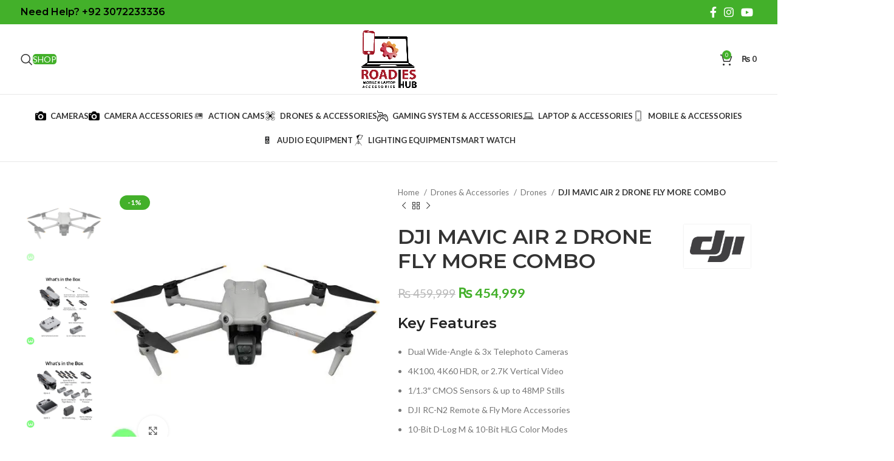

--- FILE ---
content_type: text/html; charset=UTF-8
request_url: https://roadieshub.com/product/dji-mavic-air-2-fly-more-combo/
body_size: 57229
content:
<!DOCTYPE html>
<html lang="en-US" prefix="og: https://ogp.me/ns#">
<head>
	<meta charset="UTF-8">
	<link rel="profile" href="https://gmpg.org/xfn/11">
	<link rel="pingback" href="https://roadieshub.com/xmlrpc.php">

	
<!-- Search Engine Optimization by Rank Math PRO - https://rankmath.com/ -->
<title>DJI MAVIC AIR 2 DRONE FLY MORE COMBO - Roadies Hub</title>
<meta name="description" content="Dual Wide-Angle &amp; 3x Telephoto Cameras 4K100, 4K60 HDR, or 2.7K Vertical Video1/1.3&quot; CMOS Sensors &amp; up to 48MP Stills, DJI RC-N2 Remote &amp; Fly More Accessories10-Bit D-Log M &amp; 10-Bit HLG Color Modes, Up to 46 Minutes of Flight Time Omnidirectional APAS 5.0 AvoidanceO4 1080p60 12.4-Mile Transmission, Multiple Pre-Programmed Flight Modes, Plan Routes in Advance with Waypoint, DJI MAVIC AIR 2 DRONE FLY MORE COMBO"/>
<meta name="robots" content="follow, index, max-snippet:-1, max-video-preview:-1, max-image-preview:large"/>
<link rel="canonical" href="https://roadieshub.com/product/dji-mavic-air-2-fly-more-combo/" />
<meta property="og:locale" content="en_US" />
<meta property="og:type" content="product" />
<meta property="og:title" content="DJI MAVIC AIR 2 DRONE FLY MORE COMBO - Roadies Hub" />
<meta property="og:description" content="Dual Wide-Angle &amp; 3x Telephoto Cameras 4K100, 4K60 HDR, or 2.7K Vertical Video1/1.3&quot; CMOS Sensors &amp; up to 48MP Stills, DJI RC-N2 Remote &amp; Fly More Accessories10-Bit D-Log M &amp; 10-Bit HLG Color Modes, Up to 46 Minutes of Flight Time Omnidirectional APAS 5.0 AvoidanceO4 1080p60 12.4-Mile Transmission, Multiple Pre-Programmed Flight Modes, Plan Routes in Advance with Waypoint, DJI MAVIC AIR 2 DRONE FLY MORE COMBO" />
<meta property="og:url" content="https://roadieshub.com/product/dji-mavic-air-2-fly-more-combo/" />
<meta property="og:site_name" content="Roadies Hub" />
<meta property="og:updated_time" content="2024-02-06T19:58:07+00:00" />
<meta property="og:image" content="https://roadieshub.com/wp-content/uploads/2024/01/AIR-2-IIIIII.webp" />
<meta property="og:image:secure_url" content="https://roadieshub.com/wp-content/uploads/2024/01/AIR-2-IIIIII.webp" />
<meta property="og:image:width" content="500" />
<meta property="og:image:height" content="500" />
<meta property="og:image:alt" content="DJI MAVIC AIR 2 DRONE FLY MORE COMBO" />
<meta property="og:image:type" content="image/webp" />
<meta property="product:price:amount" content="454999" />
<meta property="product:price:currency" content="PKR" />
<meta property="product:availability" content="instock" />
<meta name="twitter:card" content="summary_large_image" />
<meta name="twitter:title" content="DJI MAVIC AIR 2 DRONE FLY MORE COMBO - Roadies Hub" />
<meta name="twitter:description" content="Dual Wide-Angle &amp; 3x Telephoto Cameras 4K100, 4K60 HDR, or 2.7K Vertical Video1/1.3&quot; CMOS Sensors &amp; up to 48MP Stills, DJI RC-N2 Remote &amp; Fly More Accessories10-Bit D-Log M &amp; 10-Bit HLG Color Modes, Up to 46 Minutes of Flight Time Omnidirectional APAS 5.0 AvoidanceO4 1080p60 12.4-Mile Transmission, Multiple Pre-Programmed Flight Modes, Plan Routes in Advance with Waypoint, DJI MAVIC AIR 2 DRONE FLY MORE COMBO" />
<meta name="twitter:image" content="https://roadieshub.com/wp-content/uploads/2024/01/AIR-2-IIIIII.webp" />
<meta name="twitter:label1" content="Price" />
<meta name="twitter:data1" content="&#8360;&nbsp;454,999" />
<meta name="twitter:label2" content="Availability" />
<meta name="twitter:data2" content="In stock" />
<script type="application/ld+json" class="rank-math-schema-pro">{"@context":"https://schema.org","@graph":[{"@type":["MobilePhoneStore","Organization"],"@id":"https://roadieshub.com/#organization","name":"Roadies Hub","url":"https://roadieshub.com","logo":{"@type":"ImageObject","@id":"https://roadieshub.com/#logo","url":"https://roadieshub.com/wp-content/uploads/2023/12/Roadies-hub-png.png","contentUrl":"https://roadieshub.com/wp-content/uploads/2023/12/Roadies-hub-png.png","caption":"Roadies Hub","inLanguage":"en-US","width":"992","height":"968"},"openingHours":["Monday,Tuesday,Wednesday,Thursday,Friday,Saturday,Sunday 09:00-17:00"],"image":{"@id":"https://roadieshub.com/#logo"}},{"@type":"WebSite","@id":"https://roadieshub.com/#website","url":"https://roadieshub.com","name":"Roadies Hub","alternateName":"Mobile Accesspries","publisher":{"@id":"https://roadieshub.com/#organization"},"inLanguage":"en-US"},{"@type":"ImageObject","@id":"https://roadieshub.com/wp-content/uploads/2024/01/AIR-2-IIIIII.webp","url":"https://roadieshub.com/wp-content/uploads/2024/01/AIR-2-IIIIII.webp","width":"500","height":"500","caption":"DJI MAVIC AIR 2 DRONE FLY MORE COMBO","inLanguage":"en-US"},{"@type":"BreadcrumbList","@id":"https://roadieshub.com/product/dji-mavic-air-2-fly-more-combo/#breadcrumb","itemListElement":[{"@type":"ListItem","position":"1","item":{"@id":"https://roadieshub.com","name":"Home"}},{"@type":"ListItem","position":"2","item":{"@id":"https://roadieshub.com/product/dji-mavic-air-2-fly-more-combo/","name":"DJI MAVIC AIR 2 DRONE FLY MORE COMBO"}}]},{"@type":"ItemPage","@id":"https://roadieshub.com/product/dji-mavic-air-2-fly-more-combo/#webpage","url":"https://roadieshub.com/product/dji-mavic-air-2-fly-more-combo/","name":"DJI MAVIC AIR 2 DRONE FLY MORE COMBO - Roadies Hub","datePublished":"2024-01-02T14:05:57+00:00","dateModified":"2024-02-06T19:58:07+00:00","isPartOf":{"@id":"https://roadieshub.com/#website"},"primaryImageOfPage":{"@id":"https://roadieshub.com/wp-content/uploads/2024/01/AIR-2-IIIIII.webp"},"inLanguage":"en-US","breadcrumb":{"@id":"https://roadieshub.com/product/dji-mavic-air-2-fly-more-combo/#breadcrumb"}},{"@type":"Product","name":"DJI MAVIC AIR 2 DRONE FLY MORE COMBO - Roadies Hub","description":"Dual Wide-Angle &amp; 3x Telephoto Cameras 4K100, 4K60 HDR, or 2.7K Vertical Video1/1.3\" CMOS Sensors &amp; up to 48MP Stills, DJI RC-N2 Remote &amp; Fly More Accessories10-Bit D-Log M &amp; 10-Bit HLG Color Modes, Up to 46 Minutes of Flight Time Omnidirectional APAS 5.0 AvoidanceO4 1080p60 12.4-Mile Transmission, Multiple Pre-Programmed Flight Modes, Plan Routes in Advance with Waypoint, DJI MAVIC AIR 2 DRONE FLY MORE COMBO","category":"Drones &amp; Accessories","mainEntityOfPage":{"@id":"https://roadieshub.com/product/dji-mavic-air-2-fly-more-combo/#webpage"},"weight":{"@type":"QuantitativeValue","unitCode":"KGM","value":"4"},"image":[{"@type":"ImageObject","url":"https://roadieshub.com/wp-content/uploads/2024/01/AIR-2-IIIIII.webp","height":"500","width":"500"},{"@type":"ImageObject","url":"https://roadieshub.com/wp-content/uploads/2024/01/AIR-2-II.webp","height":"700","width":"700"},{"@type":"ImageObject","url":"https://roadieshub.com/wp-content/uploads/2024/01/AIR-2-IIII.webp","height":"700","width":"700"},{"@type":"ImageObject","url":"https://roadieshub.com/wp-content/uploads/2024/01/AIR-2-IIIII.webp","height":"500","width":"500"},{"@type":"ImageObject","url":"https://roadieshub.com/wp-content/uploads/2024/01/AIR-2-IIIIII.webp","height":"500","width":"500"},{"@type":"ImageObject","url":"https://roadieshub.com/wp-content/uploads/2024/01/AIR-2-IIIIIII.webp","height":"500","width":"500"},{"@type":"ImageObject","url":"https://roadieshub.com/wp-content/uploads/2024/01/AIR-2-IIIIIIII.webp","height":"500","width":"500"}],"offers":{"@type":"Offer","price":"454999","priceCurrency":"PKR","priceValidUntil":"2027-12-31","availability":"https://schema.org/InStock","itemCondition":"NewCondition","url":"https://roadieshub.com/product/dji-mavic-air-2-fly-more-combo/","seller":{"@type":"Organization","@id":"https://roadieshub.com/","name":"Roadies Hub","url":"https://roadieshub.com","logo":"https://roadieshub.com/wp-content/uploads/2023/12/Roadies-hub-png.png"}},"additionalProperty":[{"@type":"PropertyValue","name":"pa_brand","value":"DJI"}],"@id":"https://roadieshub.com/product/dji-mavic-air-2-fly-more-combo/#richSnippet"}]}</script>
<!-- /Rank Math WordPress SEO plugin -->

<link rel='dns-prefetch' href='//fonts.googleapis.com' />
<link rel="alternate" type="application/rss+xml" title="Roadies Hub &raquo; Feed" href="https://roadieshub.com/feed/" />
<link rel="alternate" type="application/rss+xml" title="Roadies Hub &raquo; Comments Feed" href="https://roadieshub.com/comments/feed/" />
<link rel='stylesheet' id='wp-block-library-css' href='https://roadieshub.com/wp-includes/css/dist/block-library/style.min.css?ver=6.4.7' type='text/css' media='all' />
<style id='wp-block-library-inline-css' type='text/css'>
.has-text-align-justify{text-align:justify;}
</style>
<style id='safe-svg-svg-icon-style-inline-css' type='text/css'>
.safe-svg-cover{text-align:center}.safe-svg-cover .safe-svg-inside{display:inline-block;max-width:100%}.safe-svg-cover svg{height:100%;max-height:100%;max-width:100%;width:100%}

</style>
<link rel='stylesheet' id='mediaelement-css' href='https://roadieshub.com/wp-includes/js/mediaelement/mediaelementplayer-legacy.min.css?ver=4.2.17' type='text/css' media='all' />
<link rel='stylesheet' id='wp-mediaelement-css' href='https://roadieshub.com/wp-includes/js/mediaelement/wp-mediaelement.min.css?ver=6.4.7' type='text/css' media='all' />
<style id='jetpack-sharing-buttons-style-inline-css' type='text/css'>
.jetpack-sharing-buttons__services-list{display:flex;flex-direction:row;flex-wrap:wrap;gap:0;list-style-type:none;margin:5px;padding:0}.jetpack-sharing-buttons__services-list.has-small-icon-size{font-size:12px}.jetpack-sharing-buttons__services-list.has-normal-icon-size{font-size:16px}.jetpack-sharing-buttons__services-list.has-large-icon-size{font-size:24px}.jetpack-sharing-buttons__services-list.has-huge-icon-size{font-size:36px}@media print{.jetpack-sharing-buttons__services-list{display:none!important}}.editor-styles-wrapper .wp-block-jetpack-sharing-buttons{gap:0;padding-inline-start:0}ul.jetpack-sharing-buttons__services-list.has-background{padding:1.25em 2.375em}
</style>
<style id='rank-math-toc-block-style-inline-css' type='text/css'>
.wp-block-rank-math-toc-block nav ol{counter-reset:item}.wp-block-rank-math-toc-block nav ol li{display:block}.wp-block-rank-math-toc-block nav ol li:before{content:counters(item, ".") ". ";counter-increment:item}

</style>
<style id='classic-theme-styles-inline-css' type='text/css'>
/*! This file is auto-generated */
.wp-block-button__link{color:#fff;background-color:#32373c;border-radius:9999px;box-shadow:none;text-decoration:none;padding:calc(.667em + 2px) calc(1.333em + 2px);font-size:1.125em}.wp-block-file__button{background:#32373c;color:#fff;text-decoration:none}
</style>
<style id='global-styles-inline-css' type='text/css'>
body{--wp--preset--color--black: #000000;--wp--preset--color--cyan-bluish-gray: #abb8c3;--wp--preset--color--white: #ffffff;--wp--preset--color--pale-pink: #f78da7;--wp--preset--color--vivid-red: #cf2e2e;--wp--preset--color--luminous-vivid-orange: #ff6900;--wp--preset--color--luminous-vivid-amber: #fcb900;--wp--preset--color--light-green-cyan: #7bdcb5;--wp--preset--color--vivid-green-cyan: #00d084;--wp--preset--color--pale-cyan-blue: #8ed1fc;--wp--preset--color--vivid-cyan-blue: #0693e3;--wp--preset--color--vivid-purple: #9b51e0;--wp--preset--gradient--vivid-cyan-blue-to-vivid-purple: linear-gradient(135deg,rgba(6,147,227,1) 0%,rgb(155,81,224) 100%);--wp--preset--gradient--light-green-cyan-to-vivid-green-cyan: linear-gradient(135deg,rgb(122,220,180) 0%,rgb(0,208,130) 100%);--wp--preset--gradient--luminous-vivid-amber-to-luminous-vivid-orange: linear-gradient(135deg,rgba(252,185,0,1) 0%,rgba(255,105,0,1) 100%);--wp--preset--gradient--luminous-vivid-orange-to-vivid-red: linear-gradient(135deg,rgba(255,105,0,1) 0%,rgb(207,46,46) 100%);--wp--preset--gradient--very-light-gray-to-cyan-bluish-gray: linear-gradient(135deg,rgb(238,238,238) 0%,rgb(169,184,195) 100%);--wp--preset--gradient--cool-to-warm-spectrum: linear-gradient(135deg,rgb(74,234,220) 0%,rgb(151,120,209) 20%,rgb(207,42,186) 40%,rgb(238,44,130) 60%,rgb(251,105,98) 80%,rgb(254,248,76) 100%);--wp--preset--gradient--blush-light-purple: linear-gradient(135deg,rgb(255,206,236) 0%,rgb(152,150,240) 100%);--wp--preset--gradient--blush-bordeaux: linear-gradient(135deg,rgb(254,205,165) 0%,rgb(254,45,45) 50%,rgb(107,0,62) 100%);--wp--preset--gradient--luminous-dusk: linear-gradient(135deg,rgb(255,203,112) 0%,rgb(199,81,192) 50%,rgb(65,88,208) 100%);--wp--preset--gradient--pale-ocean: linear-gradient(135deg,rgb(255,245,203) 0%,rgb(182,227,212) 50%,rgb(51,167,181) 100%);--wp--preset--gradient--electric-grass: linear-gradient(135deg,rgb(202,248,128) 0%,rgb(113,206,126) 100%);--wp--preset--gradient--midnight: linear-gradient(135deg,rgb(2,3,129) 0%,rgb(40,116,252) 100%);--wp--preset--font-size--small: 13px;--wp--preset--font-size--medium: 20px;--wp--preset--font-size--large: 36px;--wp--preset--font-size--x-large: 42px;--wp--preset--spacing--20: 0.44rem;--wp--preset--spacing--30: 0.67rem;--wp--preset--spacing--40: 1rem;--wp--preset--spacing--50: 1.5rem;--wp--preset--spacing--60: 2.25rem;--wp--preset--spacing--70: 3.38rem;--wp--preset--spacing--80: 5.06rem;--wp--preset--shadow--natural: 6px 6px 9px rgba(0, 0, 0, 0.2);--wp--preset--shadow--deep: 12px 12px 50px rgba(0, 0, 0, 0.4);--wp--preset--shadow--sharp: 6px 6px 0px rgba(0, 0, 0, 0.2);--wp--preset--shadow--outlined: 6px 6px 0px -3px rgba(255, 255, 255, 1), 6px 6px rgba(0, 0, 0, 1);--wp--preset--shadow--crisp: 6px 6px 0px rgba(0, 0, 0, 1);}:where(.is-layout-flex){gap: 0.5em;}:where(.is-layout-grid){gap: 0.5em;}body .is-layout-flow > .alignleft{float: left;margin-inline-start: 0;margin-inline-end: 2em;}body .is-layout-flow > .alignright{float: right;margin-inline-start: 2em;margin-inline-end: 0;}body .is-layout-flow > .aligncenter{margin-left: auto !important;margin-right: auto !important;}body .is-layout-constrained > .alignleft{float: left;margin-inline-start: 0;margin-inline-end: 2em;}body .is-layout-constrained > .alignright{float: right;margin-inline-start: 2em;margin-inline-end: 0;}body .is-layout-constrained > .aligncenter{margin-left: auto !important;margin-right: auto !important;}body .is-layout-constrained > :where(:not(.alignleft):not(.alignright):not(.alignfull)){max-width: var(--wp--style--global--content-size);margin-left: auto !important;margin-right: auto !important;}body .is-layout-constrained > .alignwide{max-width: var(--wp--style--global--wide-size);}body .is-layout-flex{display: flex;}body .is-layout-flex{flex-wrap: wrap;align-items: center;}body .is-layout-flex > *{margin: 0;}body .is-layout-grid{display: grid;}body .is-layout-grid > *{margin: 0;}:where(.wp-block-columns.is-layout-flex){gap: 2em;}:where(.wp-block-columns.is-layout-grid){gap: 2em;}:where(.wp-block-post-template.is-layout-flex){gap: 1.25em;}:where(.wp-block-post-template.is-layout-grid){gap: 1.25em;}.has-black-color{color: var(--wp--preset--color--black) !important;}.has-cyan-bluish-gray-color{color: var(--wp--preset--color--cyan-bluish-gray) !important;}.has-white-color{color: var(--wp--preset--color--white) !important;}.has-pale-pink-color{color: var(--wp--preset--color--pale-pink) !important;}.has-vivid-red-color{color: var(--wp--preset--color--vivid-red) !important;}.has-luminous-vivid-orange-color{color: var(--wp--preset--color--luminous-vivid-orange) !important;}.has-luminous-vivid-amber-color{color: var(--wp--preset--color--luminous-vivid-amber) !important;}.has-light-green-cyan-color{color: var(--wp--preset--color--light-green-cyan) !important;}.has-vivid-green-cyan-color{color: var(--wp--preset--color--vivid-green-cyan) !important;}.has-pale-cyan-blue-color{color: var(--wp--preset--color--pale-cyan-blue) !important;}.has-vivid-cyan-blue-color{color: var(--wp--preset--color--vivid-cyan-blue) !important;}.has-vivid-purple-color{color: var(--wp--preset--color--vivid-purple) !important;}.has-black-background-color{background-color: var(--wp--preset--color--black) !important;}.has-cyan-bluish-gray-background-color{background-color: var(--wp--preset--color--cyan-bluish-gray) !important;}.has-white-background-color{background-color: var(--wp--preset--color--white) !important;}.has-pale-pink-background-color{background-color: var(--wp--preset--color--pale-pink) !important;}.has-vivid-red-background-color{background-color: var(--wp--preset--color--vivid-red) !important;}.has-luminous-vivid-orange-background-color{background-color: var(--wp--preset--color--luminous-vivid-orange) !important;}.has-luminous-vivid-amber-background-color{background-color: var(--wp--preset--color--luminous-vivid-amber) !important;}.has-light-green-cyan-background-color{background-color: var(--wp--preset--color--light-green-cyan) !important;}.has-vivid-green-cyan-background-color{background-color: var(--wp--preset--color--vivid-green-cyan) !important;}.has-pale-cyan-blue-background-color{background-color: var(--wp--preset--color--pale-cyan-blue) !important;}.has-vivid-cyan-blue-background-color{background-color: var(--wp--preset--color--vivid-cyan-blue) !important;}.has-vivid-purple-background-color{background-color: var(--wp--preset--color--vivid-purple) !important;}.has-black-border-color{border-color: var(--wp--preset--color--black) !important;}.has-cyan-bluish-gray-border-color{border-color: var(--wp--preset--color--cyan-bluish-gray) !important;}.has-white-border-color{border-color: var(--wp--preset--color--white) !important;}.has-pale-pink-border-color{border-color: var(--wp--preset--color--pale-pink) !important;}.has-vivid-red-border-color{border-color: var(--wp--preset--color--vivid-red) !important;}.has-luminous-vivid-orange-border-color{border-color: var(--wp--preset--color--luminous-vivid-orange) !important;}.has-luminous-vivid-amber-border-color{border-color: var(--wp--preset--color--luminous-vivid-amber) !important;}.has-light-green-cyan-border-color{border-color: var(--wp--preset--color--light-green-cyan) !important;}.has-vivid-green-cyan-border-color{border-color: var(--wp--preset--color--vivid-green-cyan) !important;}.has-pale-cyan-blue-border-color{border-color: var(--wp--preset--color--pale-cyan-blue) !important;}.has-vivid-cyan-blue-border-color{border-color: var(--wp--preset--color--vivid-cyan-blue) !important;}.has-vivid-purple-border-color{border-color: var(--wp--preset--color--vivid-purple) !important;}.has-vivid-cyan-blue-to-vivid-purple-gradient-background{background: var(--wp--preset--gradient--vivid-cyan-blue-to-vivid-purple) !important;}.has-light-green-cyan-to-vivid-green-cyan-gradient-background{background: var(--wp--preset--gradient--light-green-cyan-to-vivid-green-cyan) !important;}.has-luminous-vivid-amber-to-luminous-vivid-orange-gradient-background{background: var(--wp--preset--gradient--luminous-vivid-amber-to-luminous-vivid-orange) !important;}.has-luminous-vivid-orange-to-vivid-red-gradient-background{background: var(--wp--preset--gradient--luminous-vivid-orange-to-vivid-red) !important;}.has-very-light-gray-to-cyan-bluish-gray-gradient-background{background: var(--wp--preset--gradient--very-light-gray-to-cyan-bluish-gray) !important;}.has-cool-to-warm-spectrum-gradient-background{background: var(--wp--preset--gradient--cool-to-warm-spectrum) !important;}.has-blush-light-purple-gradient-background{background: var(--wp--preset--gradient--blush-light-purple) !important;}.has-blush-bordeaux-gradient-background{background: var(--wp--preset--gradient--blush-bordeaux) !important;}.has-luminous-dusk-gradient-background{background: var(--wp--preset--gradient--luminous-dusk) !important;}.has-pale-ocean-gradient-background{background: var(--wp--preset--gradient--pale-ocean) !important;}.has-electric-grass-gradient-background{background: var(--wp--preset--gradient--electric-grass) !important;}.has-midnight-gradient-background{background: var(--wp--preset--gradient--midnight) !important;}.has-small-font-size{font-size: var(--wp--preset--font-size--small) !important;}.has-medium-font-size{font-size: var(--wp--preset--font-size--medium) !important;}.has-large-font-size{font-size: var(--wp--preset--font-size--large) !important;}.has-x-large-font-size{font-size: var(--wp--preset--font-size--x-large) !important;}
.wp-block-navigation a:where(:not(.wp-element-button)){color: inherit;}
:where(.wp-block-post-template.is-layout-flex){gap: 1.25em;}:where(.wp-block-post-template.is-layout-grid){gap: 1.25em;}
:where(.wp-block-columns.is-layout-flex){gap: 2em;}:where(.wp-block-columns.is-layout-grid){gap: 2em;}
.wp-block-pullquote{font-size: 1.5em;line-height: 1.6;}
</style>
<style id='woocommerce-inline-inline-css' type='text/css'>
.woocommerce form .form-row .required { visibility: visible; }
</style>
<link rel='stylesheet' id='js_composer_front-css' href='https://roadieshub.com/wp-content/plugins/js_composer/assets/css/js_composer.min.css?ver=8.7.1' type='text/css' media='all' />
<link rel='stylesheet' id='bootstrap-css' href='https://roadieshub.com/wp-content/themes/woodmart/css/bootstrap-light.min.css?ver=7.3.4' type='text/css' media='all' />
<link rel='stylesheet' id='woodmart-style-css' href='https://roadieshub.com/wp-content/themes/woodmart/css/parts/base.min.css?ver=7.3.4' type='text/css' media='all' />
<link rel='stylesheet' id='wd-widget-wd-recent-posts-css' href='https://roadieshub.com/wp-content/themes/woodmart/css/parts/widget-wd-recent-posts.min.css?ver=7.3.4' type='text/css' media='all' />
<link rel='stylesheet' id='wd-widget-nav-css' href='https://roadieshub.com/wp-content/themes/woodmart/css/parts/widget-nav.min.css?ver=7.3.4' type='text/css' media='all' />
<link rel='stylesheet' id='wd-widget-wd-layered-nav-css' href='https://roadieshub.com/wp-content/themes/woodmart/css/parts/woo-widget-wd-layered-nav.min.css?ver=7.3.4' type='text/css' media='all' />
<link rel='stylesheet' id='wd-woo-mod-swatches-base-css' href='https://roadieshub.com/wp-content/themes/woodmart/css/parts/woo-mod-swatches-base.min.css?ver=7.3.4' type='text/css' media='all' />
<link rel='stylesheet' id='wd-woo-mod-swatches-filter-css' href='https://roadieshub.com/wp-content/themes/woodmart/css/parts/woo-mod-swatches-filter.min.css?ver=7.3.4' type='text/css' media='all' />
<link rel='stylesheet' id='wd-widget-product-cat-css' href='https://roadieshub.com/wp-content/themes/woodmart/css/parts/woo-widget-product-cat.min.css?ver=7.3.4' type='text/css' media='all' />
<link rel='stylesheet' id='wd-widget-layered-nav-stock-status-css' href='https://roadieshub.com/wp-content/themes/woodmart/css/parts/woo-widget-layered-nav-stock-status.min.css?ver=7.3.4' type='text/css' media='all' />
<link rel='stylesheet' id='wd-widget-product-list-css' href='https://roadieshub.com/wp-content/themes/woodmart/css/parts/woo-widget-product-list.min.css?ver=7.3.4' type='text/css' media='all' />
<link rel='stylesheet' id='wd-widget-slider-price-filter-css' href='https://roadieshub.com/wp-content/themes/woodmart/css/parts/woo-widget-slider-price-filter.min.css?ver=7.3.4' type='text/css' media='all' />
<link rel='stylesheet' id='wd-wp-gutenberg-css' href='https://roadieshub.com/wp-content/themes/woodmart/css/parts/wp-gutenberg.min.css?ver=7.3.4' type='text/css' media='all' />
<link rel='stylesheet' id='wd-wpcf7-css' href='https://roadieshub.com/wp-content/themes/woodmart/css/parts/int-wpcf7.min.css?ver=7.3.4' type='text/css' media='all' />
<link rel='stylesheet' id='wd-revolution-slider-css' href='https://roadieshub.com/wp-content/themes/woodmart/css/parts/int-rev-slider.min.css?ver=7.3.4' type='text/css' media='all' />
<link rel='stylesheet' id='wd-wpbakery-base-css' href='https://roadieshub.com/wp-content/themes/woodmart/css/parts/int-wpb-base.min.css?ver=7.3.4' type='text/css' media='all' />
<link rel='stylesheet' id='wd-wpbakery-base-deprecated-css' href='https://roadieshub.com/wp-content/themes/woodmart/css/parts/int-wpb-base-deprecated.min.css?ver=7.3.4' type='text/css' media='all' />
<link rel='stylesheet' id='wd-woocommerce-base-css' href='https://roadieshub.com/wp-content/themes/woodmart/css/parts/woocommerce-base.min.css?ver=7.3.4' type='text/css' media='all' />
<link rel='stylesheet' id='wd-mod-star-rating-css' href='https://roadieshub.com/wp-content/themes/woodmart/css/parts/mod-star-rating.min.css?ver=7.3.4' type='text/css' media='all' />
<link rel='stylesheet' id='wd-woo-el-track-order-css' href='https://roadieshub.com/wp-content/themes/woodmart/css/parts/woo-el-track-order.min.css?ver=7.3.4' type='text/css' media='all' />
<link rel='stylesheet' id='wd-woo-gutenberg-css' href='https://roadieshub.com/wp-content/themes/woodmart/css/parts/woo-gutenberg.min.css?ver=7.3.4' type='text/css' media='all' />
<link rel='stylesheet' id='wd-woo-mod-quantity-css' href='https://roadieshub.com/wp-content/themes/woodmart/css/parts/woo-mod-quantity.min.css?ver=7.3.4' type='text/css' media='all' />
<link rel='stylesheet' id='wd-woo-single-prod-el-base-css' href='https://roadieshub.com/wp-content/themes/woodmart/css/parts/woo-single-prod-el-base.min.css?ver=7.3.4' type='text/css' media='all' />
<link rel='stylesheet' id='wd-woo-mod-stock-status-css' href='https://roadieshub.com/wp-content/themes/woodmart/css/parts/woo-mod-stock-status.min.css?ver=7.3.4' type='text/css' media='all' />
<link rel='stylesheet' id='wd-woo-mod-shop-attributes-css' href='https://roadieshub.com/wp-content/themes/woodmart/css/parts/woo-mod-shop-attributes.min.css?ver=7.3.4' type='text/css' media='all' />
<link rel='stylesheet' id='child-style-css' href='https://roadieshub.com/wp-content/themes/woodmart-child/style.css?ver=7.3.4' type='text/css' media='all' />
<link rel='stylesheet' id='wd-header-base-css' href='https://roadieshub.com/wp-content/themes/woodmart/css/parts/header-base.min.css?ver=7.3.4' type='text/css' media='all' />
<link rel='stylesheet' id='wd-mod-tools-css' href='https://roadieshub.com/wp-content/themes/woodmart/css/parts/mod-tools.min.css?ver=7.3.4' type='text/css' media='all' />
<link rel='stylesheet' id='wd-header-elements-base-css' href='https://roadieshub.com/wp-content/themes/woodmart/css/parts/header-el-base.min.css?ver=7.3.4' type='text/css' media='all' />
<link rel='stylesheet' id='wd-social-icons-css' href='https://roadieshub.com/wp-content/themes/woodmart/css/parts/el-social-icons.min.css?ver=7.3.4' type='text/css' media='all' />
<link rel='stylesheet' id='wd-header-search-css' href='https://roadieshub.com/wp-content/themes/woodmart/css/parts/header-el-search.min.css?ver=7.3.4' type='text/css' media='all' />
<link rel='stylesheet' id='wd-header-cart-side-css' href='https://roadieshub.com/wp-content/themes/woodmart/css/parts/header-el-cart-side.min.css?ver=7.3.4' type='text/css' media='all' />
<link rel='stylesheet' id='wd-header-cart-css' href='https://roadieshub.com/wp-content/themes/woodmart/css/parts/header-el-cart.min.css?ver=7.3.4' type='text/css' media='all' />
<link rel='stylesheet' id='wd-widget-shopping-cart-css' href='https://roadieshub.com/wp-content/themes/woodmart/css/parts/woo-widget-shopping-cart.min.css?ver=7.3.4' type='text/css' media='all' />
<link rel='stylesheet' id='wd-page-title-css' href='https://roadieshub.com/wp-content/themes/woodmart/css/parts/page-title.min.css?ver=7.3.4' type='text/css' media='all' />
<link rel='stylesheet' id='wd-woo-single-prod-predefined-css' href='https://roadieshub.com/wp-content/themes/woodmart/css/parts/woo-single-prod-predefined.min.css?ver=7.3.4' type='text/css' media='all' />
<link rel='stylesheet' id='wd-woo-single-prod-and-quick-view-predefined-css' href='https://roadieshub.com/wp-content/themes/woodmart/css/parts/woo-single-prod-and-quick-view-predefined.min.css?ver=7.3.4' type='text/css' media='all' />
<link rel='stylesheet' id='wd-woo-single-prod-el-tabs-predefined-css' href='https://roadieshub.com/wp-content/themes/woodmart/css/parts/woo-single-prod-el-tabs-predefined.min.css?ver=7.3.4' type='text/css' media='all' />
<link rel='stylesheet' id='wd-woo-single-prod-el-gallery-css' href='https://roadieshub.com/wp-content/themes/woodmart/css/parts/woo-single-prod-el-gallery.min.css?ver=7.3.4' type='text/css' media='all' />
<link rel='stylesheet' id='wd-woo-single-prod-el-gallery-opt-thumb-left-css' href='https://roadieshub.com/wp-content/themes/woodmart/css/parts/woo-single-prod-el-gallery-opt-thumb-left.min.css?ver=7.3.4' type='text/css' media='all' />
<link rel='stylesheet' id='wd-owl-carousel-css' href='https://roadieshub.com/wp-content/themes/woodmart/css/parts/lib-owl-carousel.min.css?ver=7.3.4' type='text/css' media='all' />
<link rel='stylesheet' id='wd-woo-mod-product-labels-css' href='https://roadieshub.com/wp-content/themes/woodmart/css/parts/woo-mod-product-labels.min.css?ver=7.3.4' type='text/css' media='all' />
<link rel='stylesheet' id='wd-photoswipe-css' href='https://roadieshub.com/wp-content/themes/woodmart/css/parts/lib-photoswipe.min.css?ver=7.3.4' type='text/css' media='all' />
<link rel='stylesheet' id='wd-woo-single-prod-el-navigation-css' href='https://roadieshub.com/wp-content/themes/woodmart/css/parts/woo-single-prod-el-navigation.min.css?ver=7.3.4' type='text/css' media='all' />
<link rel='stylesheet' id='wd-tabs-css' href='https://roadieshub.com/wp-content/themes/woodmart/css/parts/el-tabs.min.css?ver=7.3.4' type='text/css' media='all' />
<link rel='stylesheet' id='wd-woo-single-prod-el-tabs-opt-layout-tabs-css' href='https://roadieshub.com/wp-content/themes/woodmart/css/parts/woo-single-prod-el-tabs-opt-layout-tabs.min.css?ver=7.3.4' type='text/css' media='all' />
<link rel='stylesheet' id='wd-accordion-css' href='https://roadieshub.com/wp-content/themes/woodmart/css/parts/el-accordion.min.css?ver=7.3.4' type='text/css' media='all' />
<link rel='stylesheet' id='wd-image-gallery-css' href='https://roadieshub.com/wp-content/themes/woodmart/css/parts/el-gallery.min.css?ver=7.3.4' type='text/css' media='all' />
<link rel='stylesheet' id='wd-section-title-css' href='https://roadieshub.com/wp-content/themes/woodmart/css/parts/el-section-title.min.css?ver=7.3.4' type='text/css' media='all' />
<link rel='stylesheet' id='wd-mod-highlighted-text-css' href='https://roadieshub.com/wp-content/themes/woodmart/css/parts/mod-highlighted-text.min.css?ver=7.3.4' type='text/css' media='all' />
<link rel='stylesheet' id='wd-text-block-css' href='https://roadieshub.com/wp-content/themes/woodmart/css/parts/el-text-block.min.css?ver=7.3.4' type='text/css' media='all' />
<link rel='stylesheet' id='wd-product-loop-css' href='https://roadieshub.com/wp-content/themes/woodmart/css/parts/woo-product-loop.min.css?ver=7.3.4' type='text/css' media='all' />
<link rel='stylesheet' id='wd-product-loop-base-css' href='https://roadieshub.com/wp-content/themes/woodmart/css/parts/woo-product-loop-base.min.css?ver=7.3.4' type='text/css' media='all' />
<link rel='stylesheet' id='wd-woo-mod-add-btn-replace-css' href='https://roadieshub.com/wp-content/themes/woodmart/css/parts/woo-mod-add-btn-replace.min.css?ver=7.3.4' type='text/css' media='all' />
<link rel='stylesheet' id='wd-mod-more-description-css' href='https://roadieshub.com/wp-content/themes/woodmart/css/parts/mod-more-description.min.css?ver=7.3.4' type='text/css' media='all' />
<link rel='stylesheet' id='wd-mfp-popup-css' href='https://roadieshub.com/wp-content/themes/woodmart/css/parts/lib-magnific-popup.min.css?ver=7.3.4' type='text/css' media='all' />
<link rel='stylesheet' id='wd-widget-collapse-css' href='https://roadieshub.com/wp-content/themes/woodmart/css/parts/opt-widget-collapse.min.css?ver=7.3.4' type='text/css' media='all' />
<link rel='stylesheet' id='wd-footer-base-css' href='https://roadieshub.com/wp-content/themes/woodmart/css/parts/footer-base.min.css?ver=7.3.4' type='text/css' media='all' />
<link rel='stylesheet' id='wd-brands-css' href='https://roadieshub.com/wp-content/themes/woodmart/css/parts/el-brand.min.css?ver=7.3.4' type='text/css' media='all' />
<link rel='stylesheet' id='wd-scroll-top-css' href='https://roadieshub.com/wp-content/themes/woodmart/css/parts/opt-scrolltotop.min.css?ver=7.3.4' type='text/css' media='all' />
<link rel='stylesheet' id='wd-wd-search-results-css' href='https://roadieshub.com/wp-content/themes/woodmart/css/parts/wd-search-results.min.css?ver=7.3.4' type='text/css' media='all' />
<link rel='stylesheet' id='wd-wd-search-form-css' href='https://roadieshub.com/wp-content/themes/woodmart/css/parts/wd-search-form.min.css?ver=7.3.4' type='text/css' media='all' />
<link rel='stylesheet' id='wd-header-search-fullscreen-css' href='https://roadieshub.com/wp-content/themes/woodmart/css/parts/header-el-search-fullscreen-general.min.css?ver=7.3.4' type='text/css' media='all' />
<link rel='stylesheet' id='wd-header-search-fullscreen-1-css' href='https://roadieshub.com/wp-content/themes/woodmart/css/parts/header-el-search-fullscreen-1.min.css?ver=7.3.4' type='text/css' media='all' />
<link rel='stylesheet' id='wd-bottom-toolbar-css' href='https://roadieshub.com/wp-content/themes/woodmart/css/parts/opt-bottom-toolbar.min.css?ver=7.3.4' type='text/css' media='all' />
<link rel='stylesheet' id='xts-style-header_428841-css' href='https://roadieshub.com/wp-content/uploads/2024/12/xts-header_428841-1735507309.css?ver=7.3.4' type='text/css' media='all' />
<link rel='stylesheet' id='xts-style-theme_settings_default-css' href='https://roadieshub.com/wp-content/uploads/2024/02/xts-theme_settings_default-1707156624.css?ver=7.3.4' type='text/css' media='all' />
<link rel='stylesheet' id='xts-google-fonts-css' href='https://fonts.googleapis.com/css?family=Lato%3A400%2C700%7CMontserrat%3A400%2C600&#038;ver=7.3.4' type='text/css' media='all' />
<script type="text/javascript" src="https://roadieshub.com/wp-includes/js/jquery/jquery.min.js?ver=3.7.1" id="jquery-core-js"></script>
<script type="text/javascript" src="https://roadieshub.com/wp-includes/js/jquery/jquery-migrate.min.js?ver=3.4.1" id="jquery-migrate-js"></script>
<script type="text/javascript" src="https://roadieshub.com/wp-content/plugins/woocommerce/assets/js/jquery-blockui/jquery.blockUI.min.js?ver=2.7.0-wc.8.4.2" id="jquery-blockui-js" data-wp-strategy="defer"></script>
<script type="text/javascript" id="wc-add-to-cart-js-extra">
/* <![CDATA[ */
var wc_add_to_cart_params = {"ajax_url":"\/wp-admin\/admin-ajax.php","wc_ajax_url":"\/?wc-ajax=%%endpoint%%","i18n_view_cart":"View cart","cart_url":"https:\/\/roadieshub.com\/cart\/","is_cart":"","cart_redirect_after_add":"no"};
/* ]]> */
</script>
<script type="text/javascript" src="https://roadieshub.com/wp-content/plugins/woocommerce/assets/js/frontend/add-to-cart.min.js?ver=8.4.2" id="wc-add-to-cart-js" data-wp-strategy="defer"></script>
<script type="text/javascript" src="https://roadieshub.com/wp-content/plugins/woocommerce/assets/js/zoom/jquery.zoom.min.js?ver=1.7.21-wc.8.4.2" id="zoom-js" defer="defer" data-wp-strategy="defer"></script>
<script type="text/javascript" id="wc-single-product-js-extra">
/* <![CDATA[ */
var wc_single_product_params = {"i18n_required_rating_text":"Please select a rating","review_rating_required":"yes","flexslider":{"rtl":false,"animation":"slide","smoothHeight":true,"directionNav":false,"controlNav":"thumbnails","slideshow":false,"animationSpeed":500,"animationLoop":false,"allowOneSlide":false},"zoom_enabled":"","zoom_options":[],"photoswipe_enabled":"","photoswipe_options":{"shareEl":false,"closeOnScroll":false,"history":false,"hideAnimationDuration":0,"showAnimationDuration":0},"flexslider_enabled":""};
/* ]]> */
</script>
<script type="text/javascript" src="https://roadieshub.com/wp-content/plugins/woocommerce/assets/js/frontend/single-product.min.js?ver=8.4.2" id="wc-single-product-js" defer="defer" data-wp-strategy="defer"></script>
<script type="text/javascript" src="https://roadieshub.com/wp-content/plugins/woocommerce/assets/js/js-cookie/js.cookie.min.js?ver=2.1.4-wc.8.4.2" id="js-cookie-js" defer="defer" data-wp-strategy="defer"></script>
<script type="text/javascript" id="woocommerce-js-extra">
/* <![CDATA[ */
var woocommerce_params = {"ajax_url":"\/wp-admin\/admin-ajax.php","wc_ajax_url":"\/?wc-ajax=%%endpoint%%"};
/* ]]> */
</script>
<script type="text/javascript" src="https://roadieshub.com/wp-content/plugins/woocommerce/assets/js/frontend/woocommerce.min.js?ver=8.4.2" id="woocommerce-js" defer="defer" data-wp-strategy="defer"></script>
<script type="text/javascript" src="https://roadieshub.com/wp-content/plugins/js_composer/assets/js/vendors/woocommerce-add-to-cart.js?ver=8.7.1" id="vc_woocommerce-add-to-cart-js-js"></script>
<script type="text/javascript" src="https://roadieshub.com/wp-content/themes/woodmart/js/libs/device.min.js?ver=7.3.4" id="wd-device-library-js"></script>
<script type="text/javascript" src="https://roadieshub.com/wp-content/themes/woodmart/js/scripts/global/scrollBar.min.js?ver=7.3.4" id="wd-scrollbar-js"></script>
<script></script><link rel="https://api.w.org/" href="https://roadieshub.com/wp-json/" /><link rel="alternate" type="application/json" href="https://roadieshub.com/wp-json/wp/v2/product/9821" /><link rel="EditURI" type="application/rsd+xml" title="RSD" href="https://roadieshub.com/xmlrpc.php?rsd" />
<meta name="generator" content="WordPress 6.4.7" />
<link rel='shortlink' href='https://roadieshub.com/?p=9821' />
<link rel="alternate" type="application/json+oembed" href="https://roadieshub.com/wp-json/oembed/1.0/embed?url=https%3A%2F%2Froadieshub.com%2Fproduct%2Fdji-mavic-air-2-fly-more-combo%2F" />
<link rel="alternate" type="text/xml+oembed" href="https://roadieshub.com/wp-json/oembed/1.0/embed?url=https%3A%2F%2Froadieshub.com%2Fproduct%2Fdji-mavic-air-2-fly-more-combo%2F&#038;format=xml" />
					<meta name="viewport" content="width=device-width, initial-scale=1.0, maximum-scale=1.0, user-scalable=no">
										<noscript><style>.woocommerce-product-gallery{ opacity: 1 !important; }</style></noscript>
	<meta name="generator" content="Powered by WPBakery Page Builder - drag and drop page builder for WordPress."/>
<meta name="generator" content="Powered by Slider Revolution 6.6.19 - responsive, Mobile-Friendly Slider Plugin for WordPress with comfortable drag and drop interface." />
<link rel="icon" href="https://roadieshub.com/wp-content/uploads/2023/12/cropped-Top-Bar-32x32.png" sizes="32x32" />
<link rel="icon" href="https://roadieshub.com/wp-content/uploads/2023/12/cropped-Top-Bar-192x192.png" sizes="192x192" />
<link rel="apple-touch-icon" href="https://roadieshub.com/wp-content/uploads/2023/12/cropped-Top-Bar-180x180.png" />
<meta name="msapplication-TileImage" content="https://roadieshub.com/wp-content/uploads/2023/12/cropped-Top-Bar-270x270.png" />
<script>function setREVStartSize(e){
			//window.requestAnimationFrame(function() {
				window.RSIW = window.RSIW===undefined ? window.innerWidth : window.RSIW;
				window.RSIH = window.RSIH===undefined ? window.innerHeight : window.RSIH;
				try {
					var pw = document.getElementById(e.c).parentNode.offsetWidth,
						newh;
					pw = pw===0 || isNaN(pw) || (e.l=="fullwidth" || e.layout=="fullwidth") ? window.RSIW : pw;
					e.tabw = e.tabw===undefined ? 0 : parseInt(e.tabw);
					e.thumbw = e.thumbw===undefined ? 0 : parseInt(e.thumbw);
					e.tabh = e.tabh===undefined ? 0 : parseInt(e.tabh);
					e.thumbh = e.thumbh===undefined ? 0 : parseInt(e.thumbh);
					e.tabhide = e.tabhide===undefined ? 0 : parseInt(e.tabhide);
					e.thumbhide = e.thumbhide===undefined ? 0 : parseInt(e.thumbhide);
					e.mh = e.mh===undefined || e.mh=="" || e.mh==="auto" ? 0 : parseInt(e.mh,0);
					if(e.layout==="fullscreen" || e.l==="fullscreen")
						newh = Math.max(e.mh,window.RSIH);
					else{
						e.gw = Array.isArray(e.gw) ? e.gw : [e.gw];
						for (var i in e.rl) if (e.gw[i]===undefined || e.gw[i]===0) e.gw[i] = e.gw[i-1];
						e.gh = e.el===undefined || e.el==="" || (Array.isArray(e.el) && e.el.length==0)? e.gh : e.el;
						e.gh = Array.isArray(e.gh) ? e.gh : [e.gh];
						for (var i in e.rl) if (e.gh[i]===undefined || e.gh[i]===0) e.gh[i] = e.gh[i-1];
											
						var nl = new Array(e.rl.length),
							ix = 0,
							sl;
						e.tabw = e.tabhide>=pw ? 0 : e.tabw;
						e.thumbw = e.thumbhide>=pw ? 0 : e.thumbw;
						e.tabh = e.tabhide>=pw ? 0 : e.tabh;
						e.thumbh = e.thumbhide>=pw ? 0 : e.thumbh;
						for (var i in e.rl) nl[i] = e.rl[i]<window.RSIW ? 0 : e.rl[i];
						sl = nl[0];
						for (var i in nl) if (sl>nl[i] && nl[i]>0) { sl = nl[i]; ix=i;}
						var m = pw>(e.gw[ix]+e.tabw+e.thumbw) ? 1 : (pw-(e.tabw+e.thumbw)) / (e.gw[ix]);
						newh =  (e.gh[ix] * m) + (e.tabh + e.thumbh);
					}
					var el = document.getElementById(e.c);
					if (el!==null && el) el.style.height = newh+"px";
					el = document.getElementById(e.c+"_wrapper");
					if (el!==null && el) {
						el.style.height = newh+"px";
						el.style.display = "block";
					}
				} catch(e){
					console.log("Failure at Presize of Slider:" + e)
				}
			//});
		  };</script>
<style>
		
		</style><noscript><style> .wpb_animate_when_almost_visible { opacity: 1; }</style></noscript></head>

<body class="product-template-default single single-product postid-9821 theme-woodmart woocommerce woocommerce-page woocommerce-no-js wrapper-full-width  woodmart-product-design-default categories-accordion-on woodmart-archive-shop woodmart-ajax-shop-on offcanvas-sidebar-mobile offcanvas-sidebar-tablet sticky-toolbar-on wpb-js-composer js-comp-ver-8.7.1 vc_responsive">
			<script type="text/javascript" id="wd-flicker-fix">// Flicker fix.</script>	
	
	<div class="website-wrapper">
									<header class="whb-header whb-header_428841 whb-sticky-shadow whb-scroll-slide whb-sticky-clone">
					<div class="whb-main-header">
	
<div class="whb-row whb-top-bar whb-not-sticky-row whb-with-bg whb-without-border whb-color-light whb-flex-flex-middle">
	<div class="container">
		<div class="whb-flex-row whb-top-bar-inner">
			<div class="whb-column whb-col-left whb-visible-lg">
	
<div class="wd-header-text set-cont-mb-s reset-last-child "><h5><span style="color: #000000;"><strong>Need Help? +92 3072233336</strong></span></h5></div>
</div>
<div class="whb-column whb-col-center whb-visible-lg whb-empty-column">
	</div>
<div class="whb-column whb-col-right whb-visible-lg">
	
			<div class=" wd-social-icons  icons-design-default icons-size-default color-scheme-light social-follow social-form-circle text-center">

				
									<a rel="noopener noreferrer nofollow" href="https://www.facebook.com/people/Roadies-Hub/61555944027094/" target="_blank" class=" wd-social-icon social-facebook" aria-label="Facebook social link">
						<span class="wd-icon"></span>
											</a>
				
				
				
									<a rel="noopener noreferrer nofollow" href="#" target="_blank" class=" wd-social-icon social-instagram" aria-label="Instagram social link">
						<span class="wd-icon"></span>
											</a>
				
									<a rel="noopener noreferrer nofollow" href="#" target="_blank" class=" wd-social-icon social-youtube" aria-label="YouTube social link">
						<span class="wd-icon"></span>
											</a>
				
				
				
				
				
				
				
				
				
				
				
				
				
								
								
				
				
								
				
			</div>

		</div>
<div class="whb-column whb-col-mobile whb-hidden-lg">
	
<div class="wd-header-text set-cont-mb-s reset-last-child "><h5><span style="color: #000000;"><strong>Need Help? +92 3072233336</strong></span></h5></div>
</div>
		</div>
	</div>
</div>

<div class="whb-row whb-general-header whb-not-sticky-row whb-without-bg whb-border-fullwidth whb-color-dark whb-flex-equal-sides">
	<div class="container">
		<div class="whb-flex-row whb-general-header-inner">
			<div class="whb-column whb-col-left whb-visible-lg">
	<div class="wd-header-search wd-tools-element wd-design-1 wd-style-icon wd-display-full-screen whb-9x1ytaxq7aphtb3npidp" title="Search">
	<a href="javascript:void(0);" aria-label="Search">
		
			<span class="wd-tools-icon">
							</span>

			<span class="wd-tools-text">
				Search			</span>

			</a>
	</div>
<div id="wd-6971f1c9f27b3" class="  whb-kcb108zoktr6ytulth82 wd-button-wrapper text-center"><a href="https://roadieshub.com/shop/" title="" target="_blank" class="btn btn-color-primary btn-style-default btn-style-semi-round btn-size-default">SHOP</a></div></div>
<div class="whb-column whb-col-center whb-visible-lg">
	<div class="site-logo">
	<a href="https://roadieshub.com/" class="wd-logo wd-main-logo" rel="home">
		<img src="https://roadieshub.com/wp-content/uploads/2023/12/Roadies-hub-png.png" alt="Roadies Hub" style="max-width: 301px;" />	</a>
	</div>
</div>
<div class="whb-column whb-col-right whb-visible-lg">
	
<div class="wd-header-cart wd-tools-element wd-design-2 cart-widget-opener whb-nedhm962r512y1xz9j06">
	<a href="https://roadieshub.com/cart/" title="Shopping cart">
		
			<span class="wd-tools-icon">
															<span class="wd-cart-number wd-tools-count">0 <span>items</span></span>
									</span>
			<span class="wd-tools-text">
				
										<span class="wd-cart-subtotal"><span class="woocommerce-Price-amount amount"><bdi><span class="woocommerce-Price-currencySymbol">&#8360;</span>&nbsp;0</bdi></span></span>
					</span>

			</a>
	</div>
</div>
<div class="whb-column whb-mobile-left whb-hidden-lg">
	<div class="wd-tools-element wd-header-mobile-nav wd-style-text wd-design-1 whb-g1k0m1tib7raxrwkm1t3">
	<a href="#" rel="nofollow" aria-label="Open mobile menu">
		
		<span class="wd-tools-icon">
					</span>

		<span class="wd-tools-text">Menu</span>

			</a>
</div><!--END wd-header-mobile-nav--></div>
<div class="whb-column whb-mobile-center whb-hidden-lg">
	<div class="site-logo">
	<a href="https://roadieshub.com/" class="wd-logo wd-main-logo" rel="home">
		<img src="https://roadieshub.com/wp-content/uploads/2023/12/Roadies-hub-png.png" alt="Roadies Hub" style="max-width: 104px;" />	</a>
	</div>
</div>
<div class="whb-column whb-mobile-right whb-hidden-lg">
	
<div class="wd-header-cart wd-tools-element wd-design-5 cart-widget-opener whb-trk5sfmvib0ch1s1qbtc">
	<a href="https://roadieshub.com/cart/" title="Shopping cart">
		
			<span class="wd-tools-icon">
															<span class="wd-cart-number wd-tools-count">0 <span>items</span></span>
									</span>
			<span class="wd-tools-text">
				
										<span class="wd-cart-subtotal"><span class="woocommerce-Price-amount amount"><bdi><span class="woocommerce-Price-currencySymbol">&#8360;</span>&nbsp;0</bdi></span></span>
					</span>

			</a>
	</div>

<div class="wd-header-search wd-tools-element wd-header-search-mobile wd-display-icon whb-5akdkecz26y8fago1fgd wd-style-icon wd-design-1">
	<a href="#" rel="nofollow noopener" aria-label="Search">
		
			<span class="wd-tools-icon">
							</span>

			<span class="wd-tools-text">
				Search			</span>

			</a>
</div>
</div>
		</div>
	</div>
</div>

<div class="whb-row whb-header-bottom whb-not-sticky-row whb-without-bg whb-border-fullwidth whb-color-dark whb-hidden-mobile whb-flex-flex-middle">
	<div class="container">
		<div class="whb-flex-row whb-header-bottom-inner">
			<div class="whb-column whb-col-left whb-visible-lg whb-empty-column">
	</div>
<div class="whb-column whb-col-center whb-visible-lg">
	<div class="wd-header-nav wd-header-main-nav text-center wd-design-1" role="navigation" aria-label="Main navigation">
	<ul id="menu-main-navigation" class="menu wd-nav wd-nav-main wd-style-underline wd-gap-s"><li id="menu-item-10650" class="menu-item menu-item-type-taxonomy menu-item-object-product_cat menu-item-has-children menu-item-10650 item-level-0 menu-simple-dropdown wd-event-hover" ><a href="https://roadieshub.com/product-category/cameras/" class="woodmart-nav-link"><img width="48" height="48" src="https://roadieshub.com/wp-content/uploads/2023/12/camera-accessories.png" class="wd-nav-img" alt="" decoding="async" /><span class="nav-link-text">Cameras</span></a><div class="color-scheme-dark wd-design-default wd-dropdown-menu wd-dropdown"><div class="container">
<ul class="wd-sub-menu color-scheme-dark">
	<li id="menu-item-10662" class="menu-item menu-item-type-taxonomy menu-item-object-product_cat menu-item-has-children menu-item-10662 item-level-1 wd-event-hover" ><a href="https://roadieshub.com/product-category/cameras/mirrorless-cameras/" class="woodmart-nav-link">Mirrorless Cameras</a>
	<ul class="sub-sub-menu wd-dropdown">
		<li id="menu-item-10663" class="menu-item menu-item-type-custom menu-item-object-custom menu-item-10663 item-level-2 wd-event-hover" ><a href="https://roadieshub.com/product-category/cameras/mirrorless-cameras/sony/" class="woodmart-nav-link">Sony</a></li>
		<li id="menu-item-10664" class="menu-item menu-item-type-custom menu-item-object-custom menu-item-10664 item-level-2 wd-event-hover" ><a href="https://roadieshub.com/product-category/cameras/mirrorless-cameras/panasonic/" class="woodmart-nav-link">Panasonic</a></li>
		<li id="menu-item-10665" class="menu-item menu-item-type-custom menu-item-object-custom menu-item-10665 item-level-2 wd-event-hover" ><a href="https://roadieshub.com/product-category/cameras/mirrorless-cameras/nikon-mirrorless-cameras/" class="woodmart-nav-link">Nikon</a></li>
		<li id="menu-item-10666" class="menu-item menu-item-type-custom menu-item-object-custom menu-item-10666 item-level-2 wd-event-hover" ><a href="https://roadieshub.com/product-category/cameras/mirrorless-cameras/canon-mirrorless-cameras/" class="woodmart-nav-link">Canon</a></li>
	</ul>
</li>
</ul>
</div>
</div>
</li>
<li id="menu-item-9639" class="menu-item menu-item-type-taxonomy menu-item-object-product_cat menu-item-has-children menu-item-9639 item-level-0 menu-simple-dropdown wd-event-hover" ><a href="https://roadieshub.com/product-category/camera-accessories/" class="woodmart-nav-link"><img width="48" height="48" src="https://roadieshub.com/wp-content/uploads/2023/12/camera-accessories.png" class="wd-nav-img" alt="" decoding="async" /><span class="nav-link-text">Camera Accessories</span></a><div class="color-scheme-dark wd-design-default wd-dropdown-menu wd-dropdown"><div class="container">
<ul class="wd-sub-menu color-scheme-dark">
	<li id="menu-item-9640" class="menu-item menu-item-type-taxonomy menu-item-object-product_cat menu-item-9640 item-level-1 wd-event-hover" ><a href="https://roadieshub.com/product-category/camera-accessories/bags/" class="woodmart-nav-link">Bags</a></li>
	<li id="menu-item-9641" class="menu-item menu-item-type-taxonomy menu-item-object-product_cat menu-item-has-children menu-item-9641 item-level-1 wd-event-hover" ><a href="https://roadieshub.com/product-category/camera-accessories/gimbals/" class="woodmart-nav-link">Gimbals</a>
	<ul class="sub-sub-menu wd-dropdown">
		<li id="menu-item-9642" class="menu-item menu-item-type-taxonomy menu-item-object-product_cat menu-item-9642 item-level-2 wd-event-hover" ><a href="https://roadieshub.com/product-category/camera-accessories/gimbals/dji-ronin/" class="woodmart-nav-link">DJI Ronin</a></li>
		<li id="menu-item-9644" class="menu-item menu-item-type-taxonomy menu-item-object-product_cat menu-item-9644 item-level-2 wd-event-hover" ><a href="https://roadieshub.com/product-category/camera-accessories/gimbals/mobile-gimbals/" class="woodmart-nav-link">Mobile Gimbals</a></li>
	</ul>
</li>
	<li id="menu-item-9645" class="menu-item menu-item-type-taxonomy menu-item-object-product_cat menu-item-has-children menu-item-9645 item-level-1 wd-event-hover" ><a href="https://roadieshub.com/product-category/camera-accessories/memory-modules/" class="woodmart-nav-link">Memory Modules</a>
	<ul class="sub-sub-menu wd-dropdown">
		<li id="menu-item-9646" class="menu-item menu-item-type-taxonomy menu-item-object-product_cat menu-item-9646 item-level-2 wd-event-hover" ><a href="https://roadieshub.com/product-category/camera-accessories/memory-modules/card-readers/" class="woodmart-nav-link">Card Readers</a></li>
		<li id="menu-item-9647" class="menu-item menu-item-type-taxonomy menu-item-object-product_cat menu-item-9647 item-level-2 wd-event-hover" ><a href="https://roadieshub.com/product-category/camera-accessories/memory-modules/external-hard-drives/" class="woodmart-nav-link">External Hard Drives</a></li>
		<li id="menu-item-9648" class="menu-item menu-item-type-taxonomy menu-item-object-product_cat menu-item-9648 item-level-2 wd-event-hover" ><a href="https://roadieshub.com/product-category/camera-accessories/memory-modules/memory-cards-memory-cards/" class="woodmart-nav-link">Memory Cards</a></li>
		<li id="menu-item-9649" class="menu-item menu-item-type-taxonomy menu-item-object-product_cat menu-item-9649 item-level-2 wd-event-hover" ><a href="https://roadieshub.com/product-category/camera-accessories/memory-modules/usb-flash-drives/" class="woodmart-nav-link">USB Flash Drives</a></li>
	</ul>
</li>
	<li id="menu-item-9650" class="menu-item menu-item-type-taxonomy menu-item-object-product_cat menu-item-9650 item-level-1 wd-event-hover" ><a href="https://roadieshub.com/product-category/camera-accessories/silicon-covers/" class="woodmart-nav-link">Silicon Covers</a></li>
	<li id="menu-item-9657" class="menu-item menu-item-type-taxonomy menu-item-object-product_cat menu-item-9657 item-level-1 wd-event-hover" ><a href="https://roadieshub.com/product-category/camera-accessories/vloging-accessories/" class="woodmart-nav-link">Vloging Accessories</a></li>
	<li id="menu-item-9659" class="menu-item menu-item-type-taxonomy menu-item-object-product_cat menu-item-9659 item-level-1 wd-event-hover" ><a href="https://roadieshub.com/product-category/camera-accessories/battery-grips/" class="woodmart-nav-link">Battery Grips</a></li>
	<li id="menu-item-9661" class="menu-item menu-item-type-taxonomy menu-item-object-product_cat menu-item-has-children menu-item-9661 item-level-1 wd-event-hover" ><a href="https://roadieshub.com/product-category/camera-accessories/camera-batteries/" class="woodmart-nav-link">Camera Batteries</a>
	<ul class="sub-sub-menu wd-dropdown">
		<li id="menu-item-9660" class="menu-item menu-item-type-taxonomy menu-item-object-product_cat menu-item-9660 item-level-2 wd-event-hover" ><a href="https://roadieshub.com/product-category/camera-accessories/camera-batteries/camelion-batteries/" class="woodmart-nav-link">Camelion Batteries</a></li>
		<li id="menu-item-9662" class="menu-item menu-item-type-taxonomy menu-item-object-product_cat menu-item-9662 item-level-2 wd-event-hover" ><a href="https://roadieshub.com/product-category/camera-accessories/camera-batteries/canon-batteries/" class="woodmart-nav-link">Canon Batteries</a></li>
		<li id="menu-item-9663" class="menu-item menu-item-type-taxonomy menu-item-object-product_cat menu-item-9663 item-level-2 wd-event-hover" ><a href="https://roadieshub.com/product-category/camera-accessories/camera-batteries/godox-batteries/" class="woodmart-nav-link">Godox Batteries</a></li>
		<li id="menu-item-9664" class="menu-item menu-item-type-taxonomy menu-item-object-product_cat menu-item-9664 item-level-2 wd-event-hover" ><a href="https://roadieshub.com/product-category/camera-accessories/camera-batteries/nikon-batteries/" class="woodmart-nav-link">Nikon Batteries</a></li>
		<li id="menu-item-9666" class="menu-item menu-item-type-taxonomy menu-item-object-product_cat menu-item-9666 item-level-2 wd-event-hover" ><a href="https://roadieshub.com/product-category/camera-accessories/camera-batteries/sony-batteries/" class="woodmart-nav-link">Sony Batteries</a></li>
		<li id="menu-item-9665" class="menu-item menu-item-type-taxonomy menu-item-object-product_cat menu-item-9665 item-level-2 wd-event-hover" ><a href="https://roadieshub.com/product-category/camera-accessories/camera-batteries/other-batteries/" class="woodmart-nav-link">Other Batteries</a></li>
	</ul>
</li>
	<li id="menu-item-9687" class="menu-item menu-item-type-taxonomy menu-item-object-product_cat menu-item-has-children menu-item-9687 item-level-1 wd-event-hover" ><a href="https://roadieshub.com/product-category/camera-accessories/camera-lenses/" class="woodmart-nav-link">Camera Lenses</a>
	<ul class="sub-sub-menu wd-dropdown">
		<li id="menu-item-9688" class="menu-item menu-item-type-taxonomy menu-item-object-product_cat menu-item-9688 item-level-2 wd-event-hover" ><a href="https://roadieshub.com/product-category/camera-accessories/camera-lenses/canon/" class="woodmart-nav-link">Canon</a></li>
		<li id="menu-item-9689" class="menu-item menu-item-type-taxonomy menu-item-object-product_cat menu-item-9689 item-level-2 wd-event-hover" ><a href="https://roadieshub.com/product-category/camera-accessories/camera-lenses/nikon/" class="woodmart-nav-link">Nikon</a></li>
		<li id="menu-item-9690" class="menu-item menu-item-type-taxonomy menu-item-object-product_cat menu-item-9690 item-level-2 wd-event-hover" ><a href="https://roadieshub.com/product-category/camera-accessories/camera-lenses/sigma/" class="woodmart-nav-link">Sigma</a></li>
		<li id="menu-item-9691" class="menu-item menu-item-type-taxonomy menu-item-object-product_cat menu-item-9691 item-level-2 wd-event-hover" ><a href="https://roadieshub.com/product-category/camera-accessories/camera-lenses/soney/" class="woodmart-nav-link">Soney</a></li>
		<li id="menu-item-9692" class="menu-item menu-item-type-taxonomy menu-item-object-product_cat menu-item-9692 item-level-2 wd-event-hover" ><a href="https://roadieshub.com/product-category/camera-accessories/camera-lenses/tamron/" class="woodmart-nav-link">Tamron</a></li>
		<li id="menu-item-9693" class="menu-item menu-item-type-taxonomy menu-item-object-product_cat menu-item-9693 item-level-2 wd-event-hover" ><a href="https://roadieshub.com/product-category/camera-accessories/camera-lenses/yongnuo/" class="woodmart-nav-link">Yongnuo</a></li>
		<li id="menu-item-9726" class="menu-item menu-item-type-taxonomy menu-item-object-product_cat menu-item-9726 item-level-2 wd-event-hover" ><a href="https://roadieshub.com/product-category/camera-accessories/camera-lenses/others-lenses/" class="woodmart-nav-link">Other Lenses</a></li>
	</ul>
</li>
	<li id="menu-item-9667" class="menu-item menu-item-type-taxonomy menu-item-object-product_cat menu-item-has-children menu-item-9667 item-level-1 wd-event-hover" ><a href="https://roadieshub.com/product-category/camera-accessories/camera-chargers/" class="woodmart-nav-link">Camera Chargers</a>
	<ul class="sub-sub-menu wd-dropdown">
		<li id="menu-item-9668" class="menu-item menu-item-type-taxonomy menu-item-object-product_cat menu-item-9668 item-level-2 wd-event-hover" ><a href="https://roadieshub.com/product-category/camera-accessories/camera-chargers/camelion-chargers/" class="woodmart-nav-link">Camelion Chargers</a></li>
		<li id="menu-item-9669" class="menu-item menu-item-type-taxonomy menu-item-object-product_cat menu-item-9669 item-level-2 wd-event-hover" ><a href="https://roadieshub.com/product-category/camera-accessories/camera-chargers/canon-chargers/" class="woodmart-nav-link">Canon Chargers</a></li>
		<li id="menu-item-9670" class="menu-item menu-item-type-taxonomy menu-item-object-product_cat menu-item-9670 item-level-2 wd-event-hover" ><a href="https://roadieshub.com/product-category/camera-accessories/camera-chargers/godox-chargers/" class="woodmart-nav-link">Godox Chargers</a></li>
		<li id="menu-item-9671" class="menu-item menu-item-type-taxonomy menu-item-object-product_cat menu-item-9671 item-level-2 wd-event-hover" ><a href="https://roadieshub.com/product-category/camera-accessories/camera-chargers/nikon-chargers/" class="woodmart-nav-link">Nikon Chargers</a></li>
		<li id="menu-item-9673" class="menu-item menu-item-type-taxonomy menu-item-object-product_cat menu-item-9673 item-level-2 wd-event-hover" ><a href="https://roadieshub.com/product-category/camera-accessories/camera-chargers/sony-chargers/" class="woodmart-nav-link">Sony Chargers</a></li>
		<li id="menu-item-9672" class="menu-item menu-item-type-taxonomy menu-item-object-product_cat menu-item-9672 item-level-2 wd-event-hover" ><a href="https://roadieshub.com/product-category/camera-accessories/camera-chargers/other-chargers/" class="woodmart-nav-link">Other Chargers</a></li>
	</ul>
</li>
	<li id="menu-item-9651" class="menu-item menu-item-type-taxonomy menu-item-object-product_cat menu-item-has-children menu-item-9651 item-level-1 wd-event-hover" ><a href="https://roadieshub.com/product-category/camera-accessories/tripods-monopods/" class="woodmart-nav-link">Tripods &amp; Monopods</a>
	<ul class="sub-sub-menu wd-dropdown">
		<li id="menu-item-9652" class="menu-item menu-item-type-taxonomy menu-item-object-product_cat menu-item-9652 item-level-2 wd-event-hover" ><a href="https://roadieshub.com/product-category/camera-accessories/tripods-monopods/godox-tripods-monopods/" class="woodmart-nav-link">Godox tripods</a></li>
		<li id="menu-item-9653" class="menu-item menu-item-type-taxonomy menu-item-object-product_cat menu-item-9653 item-level-2 wd-event-hover" ><a href="https://roadieshub.com/product-category/camera-accessories/tripods-monopods/icon/" class="woodmart-nav-link">Icon tripods</a></li>
		<li id="menu-item-9654" class="menu-item menu-item-type-taxonomy menu-item-object-product_cat menu-item-9654 item-level-2 wd-event-hover" ><a href="https://roadieshub.com/product-category/camera-accessories/tripods-monopods/jmary-tripods-monopods/" class="woodmart-nav-link">Jmary tripods</a></li>
		<li id="menu-item-9655" class="menu-item menu-item-type-taxonomy menu-item-object-product_cat menu-item-9655 item-level-2 wd-event-hover" ><a href="https://roadieshub.com/product-category/camera-accessories/tripods-monopods/kingjoy/" class="woodmart-nav-link">KingJoy tripods</a></li>
		<li id="menu-item-9656" class="menu-item menu-item-type-taxonomy menu-item-object-product_cat menu-item-9656 item-level-2 wd-event-hover" ><a href="https://roadieshub.com/product-category/camera-accessories/tripods-monopods/other-tripods/" class="woodmart-nav-link">Other Tripods</a></li>
	</ul>
</li>
	<li id="menu-item-9675" class="menu-item menu-item-type-taxonomy menu-item-object-product_cat menu-item-has-children menu-item-9675 item-level-1 wd-event-hover" ><a href="https://roadieshub.com/product-category/camera-accessories/filters/" class="woodmart-nav-link">Filters</a>
	<ul class="sub-sub-menu wd-dropdown">
		<li id="menu-item-9674" class="menu-item menu-item-type-taxonomy menu-item-object-product_cat menu-item-9674 item-level-2 wd-event-hover" ><a href="https://roadieshub.com/product-category/camera-accessories/filters/cpl-filters/" class="woodmart-nav-link">CPL Filters</a></li>
		<li id="menu-item-9676" class="menu-item menu-item-type-taxonomy menu-item-object-product_cat menu-item-9676 item-level-2 wd-event-hover" ><a href="https://roadieshub.com/product-category/camera-accessories/filters/nd-filters/" class="woodmart-nav-link">ND Filters</a></li>
		<li id="menu-item-9677" class="menu-item menu-item-type-taxonomy menu-item-object-product_cat menu-item-9677 item-level-2 wd-event-hover" ><a href="https://roadieshub.com/product-category/camera-accessories/filters/uv-filters/" class="woodmart-nav-link">UV Filters</a></li>
	</ul>
</li>
	<li id="menu-item-9678" class="menu-item menu-item-type-taxonomy menu-item-object-product_cat menu-item-9678 item-level-1 wd-event-hover" ><a href="https://roadieshub.com/product-category/camera-accessories/lens-hood/" class="woodmart-nav-link">Lens Hood</a></li>
</ul>
</div>
</div>
</li>
<li id="menu-item-9658" class="menu-item menu-item-type-taxonomy menu-item-object-product_cat menu-item-9658 item-level-0 menu-simple-dropdown wd-event-hover" ><a href="https://roadieshub.com/product-category/action-cams/" class="woodmart-nav-link"><img width="48" height="48" src="https://roadieshub.com/wp-content/uploads/2023/12/Action-Cameras.png" class="wd-nav-img" alt="" decoding="async" /><span class="nav-link-text">Action Cams</span></a></li>
<li id="menu-item-9679" class="menu-item menu-item-type-taxonomy menu-item-object-product_cat current-product-ancestor current-menu-parent current-product-parent menu-item-has-children menu-item-9679 item-level-0 menu-simple-dropdown wd-event-hover" ><a href="https://roadieshub.com/product-category/drones-accessories/" class="woodmart-nav-link"><img width="48" height="48" src="https://roadieshub.com/wp-content/uploads/2023/12/drone-Accessories.png" class="wd-nav-img" alt="" decoding="async" /><span class="nav-link-text">Drones &amp; Accessories</span></a><div class="color-scheme-dark wd-design-default wd-dropdown-menu wd-dropdown"><div class="container">
<ul class="wd-sub-menu color-scheme-dark">
	<li id="menu-item-10667" class="menu-item menu-item-type-taxonomy menu-item-object-product_cat current-product-ancestor current-menu-parent current-product-parent menu-item-10667 item-level-1 wd-event-hover" ><a href="https://roadieshub.com/product-category/drones-accessories/drones/" class="woodmart-nav-link">Drones</a></li>
	<li id="menu-item-9699" class="menu-item menu-item-type-taxonomy menu-item-object-product_cat menu-item-9699 item-level-1 wd-event-hover" ><a href="https://roadieshub.com/product-category/drones-accessories/drone-backpack/" class="woodmart-nav-link">Drone Backpack</a></li>
	<li id="menu-item-9700" class="menu-item menu-item-type-taxonomy menu-item-object-product_cat menu-item-9700 item-level-1 wd-event-hover" ><a href="https://roadieshub.com/product-category/drones-accessories/drone-batteries/" class="woodmart-nav-link">Drone Batteries</a></li>
	<li id="menu-item-9701" class="menu-item menu-item-type-taxonomy menu-item-object-product_cat menu-item-9701 item-level-1 wd-event-hover" ><a href="https://roadieshub.com/product-category/drones-accessories/drone-cables/" class="woodmart-nav-link">Drone Cables</a></li>
	<li id="menu-item-9702" class="menu-item menu-item-type-taxonomy menu-item-object-product_cat menu-item-9702 item-level-1 wd-event-hover" ><a href="https://roadieshub.com/product-category/drones-accessories/drone-filters/" class="woodmart-nav-link">Drone Filters</a></li>
	<li id="menu-item-9703" class="menu-item menu-item-type-taxonomy menu-item-object-product_cat menu-item-9703 item-level-1 wd-event-hover" ><a href="https://roadieshub.com/product-category/drones-accessories/drone-propellers/" class="woodmart-nav-link">Drone Propellers</a></li>
</ul>
</div>
</div>
</li>
<li id="menu-item-9680" class="menu-item menu-item-type-taxonomy menu-item-object-product_cat menu-item-9680 item-level-0 menu-simple-dropdown wd-event-hover" ><a href="https://roadieshub.com/product-category/gaming-accessories/" class="woodmart-nav-link"><img width="36" height="36" src="https://roadieshub.com/wp-content/uploads/2023/12/Gaming-Accessories.png" class="wd-nav-img" alt="" decoding="async" /><span class="nav-link-text">Gaming System &amp; Accessories</span></a></li>
<li id="menu-item-9681" class="menu-item menu-item-type-taxonomy menu-item-object-product_cat menu-item-has-children menu-item-9681 item-level-0 menu-simple-dropdown wd-event-hover" ><a href="https://roadieshub.com/product-category/laptop-accessories/" class="woodmart-nav-link"><img width="48" height="48" src="https://roadieshub.com/wp-content/uploads/2023/12/laptop-accessories.png" class="wd-nav-img" alt="" decoding="async" /><span class="nav-link-text">LapTop &amp; Accessories</span></a><div class="color-scheme-dark wd-design-default wd-dropdown-menu wd-dropdown"><div class="container">
<ul class="wd-sub-menu color-scheme-dark">
	<li id="menu-item-10680" class="menu-item menu-item-type-taxonomy menu-item-object-product_cat menu-item-has-children menu-item-10680 item-level-1 wd-event-hover" ><a href="https://roadieshub.com/product-category/laptop-accessories/laptops/" class="woodmart-nav-link">Laptops</a>
	<ul class="sub-sub-menu wd-dropdown">
		<li id="menu-item-10681" class="menu-item menu-item-type-custom menu-item-object-custom menu-item-10681 item-level-2 wd-event-hover" ><a href="https://roadieshub.com/product-category/laptop-accessories/laptops/samsung-laptops/" class="woodmart-nav-link">Samsung</a></li>
		<li id="menu-item-10682" class="menu-item menu-item-type-custom menu-item-object-custom menu-item-10682 item-level-2 wd-event-hover" ><a href="https://roadieshub.com/product-category/laptop-accessories/laptops/dell/" class="woodmart-nav-link">Dell</a></li>
		<li id="menu-item-10683" class="menu-item menu-item-type-custom menu-item-object-custom menu-item-10683 item-level-2 wd-event-hover" ><a href="https://roadieshub.com/product-category/laptop-accessories/laptops/lenovo/" class="woodmart-nav-link">Lenovo</a></li>
		<li id="menu-item-10684" class="menu-item menu-item-type-custom menu-item-object-custom menu-item-10684 item-level-2 wd-event-hover" ><a href="https://roadieshub.com/product-category/laptop-accessories/laptops/hp/" class="woodmart-nav-link">HP</a></li>
		<li id="menu-item-10685" class="menu-item menu-item-type-custom menu-item-object-custom menu-item-10685 item-level-2 wd-event-hover" ><a href="https://roadieshub.com/product-category/laptop-accessories/laptops/apple/" class="woodmart-nav-link">Apple</a></li>
	</ul>
</li>
	<li id="menu-item-9704" class="menu-item menu-item-type-taxonomy menu-item-object-product_cat menu-item-9704 item-level-1 wd-event-hover" ><a href="https://roadieshub.com/product-category/laptop-accessories/laptop-bgs/" class="woodmart-nav-link">Laptop Bgs</a></li>
	<li id="menu-item-9682" class="menu-item menu-item-type-taxonomy menu-item-object-product_cat menu-item-has-children menu-item-9682 item-level-1 wd-event-hover" ><a href="https://roadieshub.com/product-category/laptop-accessories/laptop-batteries/" class="woodmart-nav-link">Laptop Batteries</a>
	<ul class="sub-sub-menu wd-dropdown">
		<li id="menu-item-9683" class="menu-item menu-item-type-taxonomy menu-item-object-product_cat menu-item-9683 item-level-2 wd-event-hover" ><a href="https://roadieshub.com/product-category/laptop-accessories/laptop-batteries/dell-batteries/" class="woodmart-nav-link">Dell Batteries</a></li>
		<li id="menu-item-9684" class="menu-item menu-item-type-taxonomy menu-item-object-product_cat menu-item-9684 item-level-2 wd-event-hover" ><a href="https://roadieshub.com/product-category/laptop-accessories/laptop-batteries/hp-batteries/" class="woodmart-nav-link">HP Batteries</a></li>
		<li id="menu-item-9685" class="menu-item menu-item-type-taxonomy menu-item-object-product_cat menu-item-9685 item-level-2 wd-event-hover" ><a href="https://roadieshub.com/product-category/laptop-accessories/laptop-batteries/lenovo-batteries/" class="woodmart-nav-link">Lenovo Batteries</a></li>
		<li id="menu-item-9686" class="menu-item menu-item-type-taxonomy menu-item-object-product_cat menu-item-9686 item-level-2 wd-event-hover" ><a href="https://roadieshub.com/product-category/laptop-accessories/laptop-batteries/samsung-batteries/" class="woodmart-nav-link">Samsung Batteries</a></li>
	</ul>
</li>
	<li id="menu-item-9705" class="menu-item menu-item-type-taxonomy menu-item-object-product_cat menu-item-9705 item-level-1 wd-event-hover" ><a href="https://roadieshub.com/product-category/laptop-accessories/laptop-chargers/" class="woodmart-nav-link">Laptop Chargers</a></li>
</ul>
</div>
</div>
</li>
<li id="menu-item-9706" class="menu-item menu-item-type-taxonomy menu-item-object-product_cat menu-item-has-children menu-item-9706 item-level-0 menu-simple-dropdown wd-event-hover" ><a href="https://roadieshub.com/product-category/mobile-accessories/" class="woodmart-nav-link"><img width="48" height="48" src="https://roadieshub.com/wp-content/uploads/2024/01/phone-icon.png" class="wd-nav-img" alt="" decoding="async" /><span class="nav-link-text">Mobile &amp; Accessories</span></a><div class="color-scheme-dark wd-design-default wd-dropdown-menu wd-dropdown"><div class="container">
<ul class="wd-sub-menu color-scheme-dark">
	<li id="menu-item-9709" class="menu-item menu-item-type-taxonomy menu-item-object-product_cat menu-item-has-children menu-item-9709 item-level-1 wd-event-hover" ><a href="https://roadieshub.com/product-category/mobile-accessories/mobile-panels/" class="woodmart-nav-link">Mobile Panels</a>
	<ul class="sub-sub-menu wd-dropdown">
		<li id="menu-item-11492" class="menu-item menu-item-type-custom menu-item-object-custom menu-item-11492 item-level-2 wd-event-hover" ><a href="https://roadieshub.com/product-category/mobile-accessories/mobile-panels/alcatell/" class="woodmart-nav-link">AlcaTell</a></li>
		<li id="menu-item-9710" class="menu-item menu-item-type-taxonomy menu-item-object-product_cat menu-item-9710 item-level-2 wd-event-hover" ><a href="https://roadieshub.com/product-category/mobile-accessories/mobile-panels/google-pixel/" class="woodmart-nav-link">Google Pixel</a></li>
		<li id="menu-item-9711" class="menu-item menu-item-type-taxonomy menu-item-object-product_cat menu-item-9711 item-level-2 wd-event-hover" ><a href="https://roadieshub.com/product-category/mobile-accessories/mobile-panels/nokia/" class="woodmart-nav-link">Nokia</a></li>
		<li id="menu-item-11459" class="menu-item menu-item-type-custom menu-item-object-custom menu-item-11459 item-level-2 wd-event-hover" ><a href="https://roadieshub.com/product-category/mobile-accessories/mobile-panels/htc/" class="woodmart-nav-link">HTC</a></li>
		<li id="menu-item-11460" class="menu-item menu-item-type-custom menu-item-object-custom menu-item-11460 item-level-2 wd-event-hover" ><a href="https://roadieshub.com/product-category/mobile-accessories/mobile-panels/lenovo-mobile-panels/" class="woodmart-nav-link">Lenovo</a></li>
		<li id="menu-item-9712" class="menu-item menu-item-type-taxonomy menu-item-object-product_cat menu-item-9712 item-level-2 wd-event-hover" ><a href="https://roadieshub.com/product-category/mobile-accessories/mobile-panels/samsung/" class="woodmart-nav-link">Samsung</a></li>
		<li id="menu-item-9714" class="menu-item menu-item-type-taxonomy menu-item-object-product_cat menu-item-9714 item-level-2 wd-event-hover" ><a href="https://roadieshub.com/product-category/mobile-accessories/mobile-panels/huawei/" class="woodmart-nav-link">Huawei</a></li>
		<li id="menu-item-9715" class="menu-item menu-item-type-taxonomy menu-item-object-product_cat menu-item-9715 item-level-2 wd-event-hover" ><a href="https://roadieshub.com/product-category/mobile-accessories/mobile-panels/oppo/" class="woodmart-nav-link">Oppo</a></li>
		<li id="menu-item-9716" class="menu-item menu-item-type-taxonomy menu-item-object-product_cat menu-item-9716 item-level-2 wd-event-hover" ><a href="https://roadieshub.com/product-category/mobile-accessories/mobile-panels/infinix/" class="woodmart-nav-link">Infinix</a></li>
		<li id="menu-item-9717" class="menu-item menu-item-type-taxonomy menu-item-object-product_cat menu-item-9717 item-level-2 wd-event-hover" ><a href="https://roadieshub.com/product-category/mobile-accessories/mobile-panels/iphone/" class="woodmart-nav-link">Iphone</a></li>
		<li id="menu-item-9718" class="menu-item menu-item-type-taxonomy menu-item-object-product_cat menu-item-9718 item-level-2 wd-event-hover" ><a href="https://roadieshub.com/product-category/mobile-accessories/mobile-panels/itel/" class="woodmart-nav-link">Itel</a></li>
		<li id="menu-item-9719" class="menu-item menu-item-type-taxonomy menu-item-object-product_cat menu-item-9719 item-level-2 wd-event-hover" ><a href="https://roadieshub.com/product-category/mobile-accessories/mobile-panels/lg/" class="woodmart-nav-link">LG</a></li>
		<li id="menu-item-9720" class="menu-item menu-item-type-taxonomy menu-item-object-product_cat menu-item-9720 item-level-2 wd-event-hover" ><a href="https://roadieshub.com/product-category/mobile-accessories/mobile-panels/oneplus/" class="woodmart-nav-link">OnePlus</a></li>
		<li id="menu-item-9721" class="menu-item menu-item-type-taxonomy menu-item-object-product_cat menu-item-9721 item-level-2 wd-event-hover" ><a href="https://roadieshub.com/product-category/mobile-accessories/mobile-panels/realme/" class="woodmart-nav-link">Realme</a></li>
		<li id="menu-item-10661" class="menu-item menu-item-type-taxonomy menu-item-object-product_cat menu-item-10661 item-level-2 wd-event-hover" ><a href="https://roadieshub.com/product-category/mobile-accessories/mobile-panels/motorola/" class="woodmart-nav-link">Motorola</a></li>
		<li id="menu-item-9722" class="menu-item menu-item-type-taxonomy menu-item-object-product_cat menu-item-9722 item-level-2 wd-event-hover" ><a href="https://roadieshub.com/product-category/mobile-accessories/mobile-panels/tecno/" class="woodmart-nav-link">Tecno</a></li>
		<li id="menu-item-9723" class="menu-item menu-item-type-taxonomy menu-item-object-product_cat menu-item-9723 item-level-2 wd-event-hover" ><a href="https://roadieshub.com/product-category/mobile-accessories/mobile-panels/vivo/" class="woodmart-nav-link">Vivo</a></li>
		<li id="menu-item-11489" class="menu-item menu-item-type-custom menu-item-object-custom menu-item-11489 item-level-2 wd-event-hover" ><a href="https://roadieshub.com/product-category/mobile-accessories/mobile-panels/dcode/" class="woodmart-nav-link">Dcode</a></li>
		<li id="menu-item-11490" class="menu-item menu-item-type-custom menu-item-object-custom menu-item-11490 item-level-2 wd-event-hover" ><a href="https://roadieshub.com/product-category/mobile-accessories/mobile-panels/vgo-tell/" class="woodmart-nav-link">VGO Tell</a></li>
		<li id="menu-item-11488" class="menu-item menu-item-type-custom menu-item-object-custom menu-item-11488 item-level-2 wd-event-hover" ><a href="https://roadieshub.com/product-category/mobile-accessories/mobile-panels/zte/" class="woodmart-nav-link">ZTE</a></li>
		<li id="menu-item-11491" class="menu-item menu-item-type-custom menu-item-object-custom menu-item-11491 item-level-2 wd-event-hover" ><a href="https://roadieshub.com/product-category/mobile-accessories/mobile-panels/sparx/" class="woodmart-nav-link">Sparx</a></li>
		<li id="menu-item-9724" class="menu-item menu-item-type-taxonomy menu-item-object-product_cat menu-item-9724 item-level-2 wd-event-hover" ><a href="https://roadieshub.com/product-category/mobile-accessories/mobile-panels/xiaomi-redmi/" class="woodmart-nav-link">Xiaomi Redmi</a></li>
	</ul>
</li>
	<li id="menu-item-10668" class="menu-item menu-item-type-taxonomy menu-item-object-product_cat menu-item-has-children menu-item-10668 item-level-1 wd-event-hover" ><a href="https://roadieshub.com/product-category/mobile-accessories/mobiles/" class="woodmart-nav-link">Mobiles</a>
	<ul class="sub-sub-menu wd-dropdown">
		<li id="menu-item-10669" class="menu-item menu-item-type-custom menu-item-object-custom menu-item-10669 item-level-2 wd-event-hover" ><a href="https://roadieshub.com/product-category/mobile-accessories/mobiles/samsung-mobiles/" class="woodmart-nav-link">Samsung</a></li>
		<li id="menu-item-10670" class="menu-item menu-item-type-custom menu-item-object-custom menu-item-10670 item-level-2 wd-event-hover" ><a href="https://roadieshub.com/product-category/mobile-accessories/mobiles/iphone-mobiles/" class="woodmart-nav-link">Iphone</a></li>
		<li id="menu-item-10671" class="menu-item menu-item-type-custom menu-item-object-custom menu-item-10671 item-level-2 wd-event-hover" ><a href="https://roadieshub.com/product-category/mobile-accessories/mobiles/google/" class="woodmart-nav-link">Google</a></li>
		<li id="menu-item-10672" class="menu-item menu-item-type-custom menu-item-object-custom menu-item-10672 item-level-2 wd-event-hover" ><a href="https://roadieshub.com/product-category/mobile-accessories/mobiles/one-plus/" class="woodmart-nav-link">Oneplus</a></li>
		<li id="menu-item-10673" class="menu-item menu-item-type-custom menu-item-object-custom menu-item-10673 item-level-2 wd-event-hover" ><a href="https://roadieshub.com/product-category/mobile-accessories/mobiles/oppo-mobiles/" class="woodmart-nav-link">Oppo</a></li>
		<li id="menu-item-10674" class="menu-item menu-item-type-custom menu-item-object-custom menu-item-10674 item-level-2 wd-event-hover" ><a href="https://roadieshub.com/product-category/mobile-accessories/mobiles/infinix-mobiles/" class="woodmart-nav-link">Infinix</a></li>
		<li id="menu-item-10675" class="menu-item menu-item-type-custom menu-item-object-custom menu-item-10675 item-level-2 wd-event-hover" ><a href="https://roadieshub.com/product-category/mobile-accessories/mobiles/nokia-mobiles/" class="woodmart-nav-link">Nokia</a></li>
		<li id="menu-item-10676" class="menu-item menu-item-type-custom menu-item-object-custom menu-item-10676 item-level-2 wd-event-hover" ><a href="https://roadieshub.com/product-category/mobile-accessories/mobiles/realme-mobiles/" class="woodmart-nav-link">Realme</a></li>
		<li id="menu-item-10677" class="menu-item menu-item-type-custom menu-item-object-custom menu-item-10677 item-level-2 wd-event-hover" ><a href="https://roadieshub.com/product-category/mobile-accessories/mobiles/tecno-mobiles/" class="woodmart-nav-link">Tecno</a></li>
		<li id="menu-item-10678" class="menu-item menu-item-type-custom menu-item-object-custom menu-item-10678 item-level-2 wd-event-hover" ><a href="https://roadieshub.com/product-category/mobile-accessories/mobiles/xiaomi-redmi-mobiles/" class="woodmart-nav-link">Xiaomi Redmi</a></li>
		<li id="menu-item-10679" class="menu-item menu-item-type-custom menu-item-object-custom menu-item-10679 item-level-2 wd-event-hover" ><a href="https://roadieshub.com/product-category/mobile-accessories/mobiles/vivo-mobiles/" class="woodmart-nav-link">Vivo</a></li>
	</ul>
</li>
	<li id="menu-item-11462" class="menu-item menu-item-type-taxonomy menu-item-object-product_cat menu-item-has-children menu-item-11462 item-level-1 wd-event-hover" ><a href="https://roadieshub.com/product-category/mobile-accessories/flex-cable-strip/" class="woodmart-nav-link">Flex Cable Strip</a>
	<ul class="sub-sub-menu wd-dropdown">
		<li id="menu-item-11461" class="menu-item menu-item-type-taxonomy menu-item-object-product_cat menu-item-11461 item-level-2 wd-event-hover" ><a href="https://roadieshub.com/product-category/mobile-accessories/flex-cable-strip/finger-print-sensor-flex/" class="woodmart-nav-link">Finger Print Sensor Flex</a></li>
		<li id="menu-item-11465" class="menu-item menu-item-type-taxonomy menu-item-object-product_cat menu-item-11465 item-level-2 wd-event-hover" ><a href="https://roadieshub.com/product-category/mobile-accessories/flex-cable-strip/motherboard-flex-strip/" class="woodmart-nav-link">Motherboard Flex strip</a></li>
		<li id="menu-item-11464" class="menu-item menu-item-type-taxonomy menu-item-object-product_cat menu-item-11464 item-level-2 wd-event-hover" ><a href="https://roadieshub.com/product-category/mobile-accessories/flex-cable-strip/lcd-display-flex-cable/" class="woodmart-nav-link">LCD Display Flex Cable</a></li>
		<li id="menu-item-11466" class="menu-item menu-item-type-taxonomy menu-item-object-product_cat menu-item-11466 item-level-2 wd-event-hover" ><a href="https://roadieshub.com/product-category/mobile-accessories/flex-cable-strip/power-volume-button-flex/" class="woodmart-nav-link">Power &amp; Volume Button Flex</a></li>
		<li id="menu-item-11467" class="menu-item menu-item-type-taxonomy menu-item-object-product_cat menu-item-11467 item-level-2 wd-event-hover" ><a href="https://roadieshub.com/product-category/mobile-accessories/flex-cable-strip/sensor-flex/" class="woodmart-nav-link">Sensor Flex</a></li>
		<li id="menu-item-11463" class="menu-item menu-item-type-taxonomy menu-item-object-product_cat menu-item-11463 item-level-2 wd-event-hover" ><a href="https://roadieshub.com/product-category/mobile-accessories/flex-cable-strip/fold-series-spin-axis-flex-cable/" class="woodmart-nav-link">Fold Series &#8211; Spin Axis Flex Cable</a></li>
	</ul>
</li>
	<li id="menu-item-11468" class="menu-item menu-item-type-taxonomy menu-item-object-product_cat menu-item-has-children menu-item-11468 item-level-1 wd-event-hover" ><a href="https://roadieshub.com/product-category/mobile-accessories/outer-mobile-parts/" class="woodmart-nav-link">Other Mobile Parts</a>
	<ul class="sub-sub-menu wd-dropdown">
		<li id="menu-item-11470" class="menu-item menu-item-type-taxonomy menu-item-object-product_cat menu-item-11470 item-level-2 wd-event-hover" ><a href="https://roadieshub.com/product-category/mobile-accessories/outer-mobile-parts/back-glass-cover/" class="woodmart-nav-link">Back Glass &amp; Cover</a></li>
		<li id="menu-item-11471" class="menu-item menu-item-type-taxonomy menu-item-object-product_cat menu-item-11471 item-level-2 wd-event-hover" ><a href="https://roadieshub.com/product-category/mobile-accessories/outer-mobile-parts/camera-lens-glass/" class="woodmart-nav-link">Camera Lens Glass</a></li>
		<li id="menu-item-11472" class="menu-item menu-item-type-taxonomy menu-item-object-product_cat menu-item-11472 item-level-2 wd-event-hover" ><a href="https://roadieshub.com/product-category/mobile-accessories/outer-mobile-parts/full-body-frame-housing/" class="woodmart-nav-link">Full Body Frame Housing</a></li>
		<li id="menu-item-11473" class="menu-item menu-item-type-taxonomy menu-item-object-product_cat menu-item-11473 item-level-2 wd-event-hover" ><a href="https://roadieshub.com/product-category/mobile-accessories/outer-mobile-parts/middle-frame/" class="woodmart-nav-link">Middle Frame</a></li>
		<li id="menu-item-11474" class="menu-item menu-item-type-taxonomy menu-item-object-product_cat menu-item-11474 item-level-2 wd-event-hover" ><a href="https://roadieshub.com/product-category/mobile-accessories/outer-mobile-parts/touch-oca-glass/" class="woodmart-nav-link">Touch + OCA Glass</a></li>
		<li id="menu-item-11475" class="menu-item menu-item-type-taxonomy menu-item-object-product_cat menu-item-11475 item-level-2 wd-event-hover" ><a href="https://roadieshub.com/product-category/mobile-accessories/outer-mobile-parts/s-pen/" class="woodmart-nav-link">S-Pen</a></li>
		<li id="menu-item-11476" class="menu-item menu-item-type-taxonomy menu-item-object-product_cat menu-item-11476 item-level-2 wd-event-hover" ><a href="https://roadieshub.com/product-category/mobile-accessories/outer-mobile-parts/sim-tray-jacket/" class="woodmart-nav-link">Sim Tray Jacket</a></li>
		<li id="menu-item-11469" class="menu-item menu-item-type-taxonomy menu-item-object-product_cat menu-item-11469 item-level-2 wd-event-hover" ><a href="https://roadieshub.com/product-category/mobile-accessories/outer-mobile-parts/side-keys-outer-button/" class="woodmart-nav-link">Side Keys Outer Button</a></li>
	</ul>
</li>
	<li id="menu-item-11478" class="menu-item menu-item-type-taxonomy menu-item-object-product_cat menu-item-has-children menu-item-11478 item-level-1 wd-event-hover" ><a href="https://roadieshub.com/product-category/mobile-accessories/connectors/" class="woodmart-nav-link">Connectors</a>
	<ul class="sub-sub-menu wd-dropdown">
		<li id="menu-item-11479" class="menu-item menu-item-type-taxonomy menu-item-object-product_cat menu-item-11479 item-level-2 wd-event-hover" ><a href="https://roadieshub.com/product-category/mobile-accessories/connectors/lcd-fpc-connectors/" class="woodmart-nav-link">LCD FPC Connectors</a></li>
		<li id="menu-item-11477" class="menu-item menu-item-type-taxonomy menu-item-object-product_cat menu-item-11477 item-level-2 wd-event-hover" ><a href="https://roadieshub.com/product-category/mobile-accessories/connectors/charging-connector/" class="woodmart-nav-link">Charging Connector</a></li>
		<li id="menu-item-11480" class="menu-item menu-item-type-taxonomy menu-item-object-product_cat menu-item-11480 item-level-2 wd-event-hover" ><a href="https://roadieshub.com/product-category/mobile-accessories/connectors/sim-reader-connector/" class="woodmart-nav-link">Sim Reader Connector</a></li>
	</ul>
</li>
	<li id="menu-item-9708" class="menu-item menu-item-type-taxonomy menu-item-object-product_cat menu-item-9708 item-level-1 wd-event-hover" ><a href="https://roadieshub.com/product-category/mobile-accessories/battery-banks/" class="woodmart-nav-link">Battery Banks</a></li>
	<li id="menu-item-9725" class="menu-item menu-item-type-taxonomy menu-item-object-product_cat menu-item-9725 item-level-1 wd-event-hover" ><a href="https://roadieshub.com/product-category/mobile-accessories/mobile-chargers/" class="woodmart-nav-link">Mobile Chargers</a></li>
	<li id="menu-item-11481" class="menu-item menu-item-type-taxonomy menu-item-object-product_cat menu-item-has-children menu-item-11481 item-level-1 wd-event-hover" ><a href="https://roadieshub.com/product-category/mobile-accessories/outer-mobile-parts/" class="woodmart-nav-link">Other Mobile Parts</a>
	<ul class="sub-sub-menu wd-dropdown">
		<li id="menu-item-11482" class="menu-item menu-item-type-taxonomy menu-item-object-product_cat menu-item-11482 item-level-2 wd-event-hover" ><a href="https://roadieshub.com/product-category/mobile-accessories/other-mobile-parts/camera-module/" class="woodmart-nav-link">Camera Module</a></li>
		<li id="menu-item-11483" class="menu-item menu-item-type-taxonomy menu-item-object-product_cat menu-item-11483 item-level-2 wd-event-hover" ><a href="https://roadieshub.com/product-category/mobile-accessories/other-mobile-parts/charging-port/" class="woodmart-nav-link">Charging Port</a></li>
		<li id="menu-item-11484" class="menu-item menu-item-type-taxonomy menu-item-object-product_cat menu-item-11484 item-level-2 wd-event-hover" ><a href="https://roadieshub.com/product-category/mobile-accessories/other-mobile-parts/fingerprint-scanner/" class="woodmart-nav-link">Fingerprint Scanner</a></li>
		<li id="menu-item-11485" class="menu-item menu-item-type-taxonomy menu-item-object-product_cat menu-item-11485 item-level-2 wd-event-hover" ><a href="https://roadieshub.com/product-category/mobile-accessories/other-mobile-parts/loud-speakers/" class="woodmart-nav-link">Loud Speakers</a></li>
		<li id="menu-item-11486" class="menu-item menu-item-type-taxonomy menu-item-object-product_cat menu-item-11486 item-level-2 wd-event-hover" ><a href="https://roadieshub.com/product-category/mobile-accessories/other-mobile-parts/mobile-batteries/" class="woodmart-nav-link">Mobile Batteries</a></li>
		<li id="menu-item-11487" class="menu-item menu-item-type-taxonomy menu-item-object-product_cat menu-item-11487 item-level-2 wd-event-hover" ><a href="https://roadieshub.com/product-category/mobile-accessories/other-mobile-parts/motherboard/" class="woodmart-nav-link">Motherboard</a></li>
	</ul>
</li>
</ul>
</div>
</div>
</li>
<li id="menu-item-9727" class="menu-item menu-item-type-taxonomy menu-item-object-product_cat menu-item-has-children menu-item-9727 item-level-0 menu-simple-dropdown wd-event-hover" ><a href="https://roadieshub.com/product-category/audio-equipment/" class="woodmart-nav-link"><img width="48" height="48" src="https://roadieshub.com/wp-content/uploads/2023/12/Audio-Accessories.png" class="wd-nav-img" alt="" decoding="async" /><span class="nav-link-text">Audio Equipment</span></a><div class="color-scheme-dark wd-design-default wd-dropdown-menu wd-dropdown"><div class="container">
<ul class="wd-sub-menu color-scheme-dark">
	<li id="menu-item-9734" class="menu-item menu-item-type-taxonomy menu-item-object-product_cat menu-item-has-children menu-item-9734 item-level-1 wd-event-hover" ><a href="https://roadieshub.com/product-category/audio-equipment/mics/" class="woodmart-nav-link">Mics</a>
	<ul class="sub-sub-menu wd-dropdown">
		<li id="menu-item-9728" class="menu-item menu-item-type-taxonomy menu-item-object-product_cat menu-item-9728 item-level-2 wd-event-hover" ><a href="https://roadieshub.com/product-category/audio-equipment/mics/boya/" class="woodmart-nav-link">Boya</a></li>
		<li id="menu-item-9729" class="menu-item menu-item-type-taxonomy menu-item-object-product_cat menu-item-9729 item-level-2 wd-event-hover" ><a href="https://roadieshub.com/product-category/audio-equipment/mics/godox-kit/" class="woodmart-nav-link">Godox Kit</a></li>
		<li id="menu-item-9730" class="menu-item menu-item-type-taxonomy menu-item-object-product_cat menu-item-9730 item-level-2 wd-event-hover" ><a href="https://roadieshub.com/product-category/audio-equipment/mics/rode/" class="woodmart-nav-link">Rode</a></li>
		<li id="menu-item-9731" class="menu-item menu-item-type-taxonomy menu-item-object-product_cat menu-item-9731 item-level-2 wd-event-hover" ><a href="https://roadieshub.com/product-category/audio-equipment/mics/synco/" class="woodmart-nav-link">Synco</a></li>
		<li id="menu-item-9732" class="menu-item menu-item-type-taxonomy menu-item-object-product_cat menu-item-9732 item-level-2 wd-event-hover" ><a href="https://roadieshub.com/product-category/audio-equipment/mics/tiktok-mics/" class="woodmart-nav-link">TikTok Mics</a></li>
		<li id="menu-item-9733" class="menu-item menu-item-type-taxonomy menu-item-object-product_cat menu-item-9733 item-level-2 wd-event-hover" ><a href="https://roadieshub.com/product-category/audio-equipment/mics/youtube/" class="woodmart-nav-link">YouTube</a></li>
		<li id="menu-item-9735" class="menu-item menu-item-type-taxonomy menu-item-object-product_cat menu-item-9735 item-level-2 wd-event-hover" ><a href="https://roadieshub.com/product-category/audio-equipment/mics/other-brands-audio-equipment/" class="woodmart-nav-link">Other brands Mic</a></li>
	</ul>
</li>
	<li id="menu-item-9707" class="menu-item menu-item-type-taxonomy menu-item-object-product_cat menu-item-9707 item-level-1 wd-event-hover" ><a href="https://roadieshub.com/product-category/mobile-accessories/air-buds/" class="woodmart-nav-link">Air Buds</a></li>
	<li id="menu-item-9736" class="menu-item menu-item-type-taxonomy menu-item-object-product_cat menu-item-9736 item-level-1 wd-event-hover" ><a href="https://roadieshub.com/product-category/audio-equipment/head-phones/" class="woodmart-nav-link">Head Phones</a></li>
</ul>
</div>
</div>
</li>
<li id="menu-item-10651" class="menu-item menu-item-type-taxonomy menu-item-object-product_cat menu-item-has-children menu-item-10651 item-level-0 menu-simple-dropdown wd-event-hover" ><a href="https://roadieshub.com/product-category/lighting-equipment/" class="woodmart-nav-link"><img width="48" height="48" src="https://roadieshub.com/wp-content/uploads/2023/12/Lighting-Equipment.png" class="wd-nav-img" alt="" decoding="async" /><span class="nav-link-text">Lighting Equipment</span></a><div class="color-scheme-dark wd-design-default wd-dropdown-menu wd-dropdown"><div class="container">
<ul class="wd-sub-menu color-scheme-dark">
	<li id="menu-item-9738" class="menu-item menu-item-type-custom menu-item-object-custom menu-item-has-children menu-item-9738 item-level-1 wd-event-hover" ><a href="https://roadieshub.com/product-category/lighting-equipment/godox/" class="woodmart-nav-link">Godox</a>
	<ul class="sub-sub-menu wd-dropdown">
		<li id="menu-item-9743" class="menu-item menu-item-type-taxonomy menu-item-object-product_cat menu-item-9743 item-level-2 wd-event-hover" ><a href="https://roadieshub.com/product-category/lighting-equipment/godox/triggers/" class="woodmart-nav-link">Triggers</a></li>
		<li id="menu-item-9742" class="menu-item menu-item-type-taxonomy menu-item-object-product_cat menu-item-9742 item-level-2 wd-event-hover" ><a href="https://roadieshub.com/product-category/lighting-equipment/godox/studio-lights/" class="woodmart-nav-link">Studio Lights</a></li>
		<li id="menu-item-9741" class="menu-item menu-item-type-taxonomy menu-item-object-product_cat menu-item-9741 item-level-2 wd-event-hover" ><a href="https://roadieshub.com/product-category/lighting-equipment/godox/studio-light-stands/" class="woodmart-nav-link">Studio Light Stands</a></li>
		<li id="menu-item-9740" class="menu-item menu-item-type-taxonomy menu-item-object-product_cat menu-item-9740 item-level-2 wd-event-hover" ><a href="https://roadieshub.com/product-category/lighting-equipment/godox/speedlites/" class="woodmart-nav-link">Speedlites</a></li>
		<li id="menu-item-9739" class="menu-item menu-item-type-taxonomy menu-item-object-product_cat menu-item-9739 item-level-2 wd-event-hover" ><a href="https://roadieshub.com/product-category/lighting-equipment/godox/softbox-umbrellas/" class="woodmart-nav-link">Softbox &amp; Umbrellas</a></li>
		<li id="menu-item-10652" class="menu-item menu-item-type-taxonomy menu-item-object-product_cat menu-item-10652 item-level-2 wd-event-hover" ><a href="https://roadieshub.com/product-category/lighting-equipment/godox/others-godox/" class="woodmart-nav-link">Others Godox Lights</a></li>
	</ul>
</li>
	<li id="menu-item-9744" class="menu-item menu-item-type-taxonomy menu-item-object-product_cat menu-item-9744 item-level-1 wd-event-hover" ><a href="https://roadieshub.com/product-category/lighting-equipment/led-lights/" class="woodmart-nav-link">LED Lights</a></li>
	<li id="menu-item-9745" class="menu-item menu-item-type-custom menu-item-object-custom menu-item-9745 item-level-1 wd-event-hover" ><a href="https://roadieshub.com/product-category/lighting-equipment/jmary/" class="woodmart-nav-link">Jmary</a></li>
	<li id="menu-item-9746" class="menu-item menu-item-type-custom menu-item-object-custom menu-item-9746 item-level-1 wd-event-hover" ><a href="https://roadieshub.com/product-category/lighting-equipment/mamen/" class="woodmart-nav-link">Mamen</a></li>
	<li id="menu-item-9747" class="menu-item menu-item-type-taxonomy menu-item-object-product_cat menu-item-9747 item-level-1 wd-event-hover" ><a href="https://roadieshub.com/product-category/lighting-equipment/ring-lights/" class="woodmart-nav-link">Ring Lights</a></li>
	<li id="menu-item-9749" class="menu-item menu-item-type-taxonomy menu-item-object-product_cat menu-item-9749 item-level-1 wd-event-hover" ><a href="https://roadieshub.com/product-category/lighting-equipment/soft-box/" class="woodmart-nav-link">Soft Box</a></li>
	<li id="menu-item-9748" class="menu-item menu-item-type-taxonomy menu-item-object-product_cat menu-item-9748 item-level-1 wd-event-hover" ><a href="https://roadieshub.com/product-category/lighting-equipment/tiktok-ringlights/" class="woodmart-nav-link">TikTok Ringlights</a></li>
	<li id="menu-item-9750" class="menu-item menu-item-type-taxonomy menu-item-object-product_cat menu-item-9750 item-level-1 wd-event-hover" ><a href="https://roadieshub.com/product-category/lighting-equipment/triopo/" class="woodmart-nav-link">Triopo</a></li>
	<li id="menu-item-9751" class="menu-item menu-item-type-taxonomy menu-item-object-product_cat menu-item-9751 item-level-1 wd-event-hover" ><a href="https://roadieshub.com/product-category/lighting-equipment/youtube-lights/" class="woodmart-nav-link">YouTube Lights</a></li>
	<li id="menu-item-9752" class="menu-item menu-item-type-taxonomy menu-item-object-product_cat menu-item-9752 item-level-1 wd-event-hover" ><a href="https://roadieshub.com/product-category/lighting-equipment/other-brands/" class="woodmart-nav-link">Other Brands Lights</a></li>
</ul>
</div>
</div>
</li>
<li id="menu-item-11015" class="menu-item menu-item-type-taxonomy menu-item-object-product_cat menu-item-11015 item-level-0 menu-simple-dropdown wd-event-hover" ><a href="https://roadieshub.com/product-category/smart-watch/" class="woodmart-nav-link"><span class="nav-link-text">Smart Watch</span></a></li>
</ul></div><!--END MAIN-NAV-->
</div>
<div class="whb-column whb-col-right whb-visible-lg whb-empty-column">
	</div>
<div class="whb-column whb-col-mobile whb-hidden-lg whb-empty-column">
	</div>
		</div>
	</div>
</div>
</div>
				</header>
			
								<div class="main-page-wrapper">
		
								
		<!-- MAIN CONTENT AREA -->
				<div class="container-fluid">
			<div class="row content-layout-wrapper align-items-start">
				
	<div class="site-content shop-content-area col-12 breadcrumbs-location-summary wd-builder-off" role="main">
	
		

<div class="container">
	</div>


<div id="product-9821" class="single-product-page single-product-content product-design-default tabs-location-standard tabs-type-tabs meta-location-hide reviews-location-tabs product-no-bg product type-product post-9821 status-publish first instock product_cat-drones-accessories product_cat-drones product_tag-aerial product_tag-aerialphotography product_tag-aerialview product_tag-canon product_tag-dji product_tag-dji-china product_tag-dji-dji product_tag-dji-drone product_tag-dji-drone-combo product_tag-dji-drone-repairing product_tag-dji-gimbal product_tag-dji-islamabad product_tag-dji-karachi product_tag-dji-lahore product_tag-dji-mavic product_tag-dji-mavic-air product_tag-dji-mavic-air-2 product_tag-dji-mavic-air-2-fly-more product_tag-dji-mavic-air-2-fly-more-combo product_tag-dji-mavic-repair product_tag-dji-multan product_tag-dji-pakistan product_tag-dji-rawalpindi product_tag-dji-shop product_tag-dji-store product_tag-djicreator product_tag-djidrone product_tag-djiglobal product_tag-djiindonesia product_tag-djiinspire product_tag-djiislamad product_tag-djikarachi product_tag-djilahore product_tag-djimavic product_tag-djimavicair product_tag-djimavicmini product_tag-djimavicpro product_tag-djimini product_tag-djiphantom product_tag-djiphotography product_tag-djispark product_tag-djistore product_tag-drone product_tag-drone-repair product_tag-drone-repair-shop product_tag-dronefly product_tag-dronegear product_tag-droneglobe product_tag-dronegram product_tag-dronelife product_tag-droneofficial product_tag-droneoftheday product_tag-dronephoto product_tag-dronephotography product_tag-dronepic product_tag-dronepilot product_tag-droneporn product_tag-drones product_tag-dronesdaily product_tag-droneshot product_tag-droneshots product_tag-dronestagram product_tag-dronevideo product_tag-droneworld product_tag-fpv product_tag-fromwhereidrone product_tag-gopro product_tag-hafeezcentre product_tag-hallroad product_tag-ig product_tag-instadrone product_tag-landscape product_tag-landscapephotography product_tag-mavic product_tag-mavicair product_tag-mavicmini product_tag-mavicpro product_tag-nature product_tag-naturephotography product_tag-nisbatroad product_tag-phantom product_tag-photo product_tag-photography product_tag-photooftheday product_tag-pro product_tag-quadcopter product_tag-roadiehub product_tag-roadies product_tag-roadiesstore product_tag-sunset product_tag-travel product_tag-zoom has-post-thumbnail sale shipping-taxable purchasable product-type-simple">

	<div class="container">

		<div class="woocommerce-notices-wrapper"></div>
		<div class="row product-image-summary-wrap">
			<div class="product-image-summary col-lg-12 col-12 col-md-12">
				<div class="row product-image-summary-inner">
					<div class="col-lg-6 col-12 col-md-6 product-images" >
						<div class="product-images-inner">
							<div class="woocommerce-product-gallery woocommerce-product-gallery--with-images woocommerce-product-gallery--columns-4 images wd-has-thumb thumbs-position-left images row image-action-zoom" style="opacity: 0; transition: opacity .25s ease-in-out;">
	
	<div class="col-lg-9 order-lg-last">
		<div class="product-labels labels-rounded-sm"><span class="onsale product-label">-1%</span></div>
		<figure class="woocommerce-product-gallery__wrapper owl-items-lg-1 owl-items-md-1 owl-items-sm-1 owl-items-xs-1 owl-carousel wd-owl" data-hide_pagination_control="yes">
			<div class="product-image-wrap"><figure data-thumb="https://roadieshub.com/wp-content/uploads/2024/01/AIR-2-IIIIII-148x148.webp" class="woocommerce-product-gallery__image"><a data-elementor-open-lightbox="no" href="https://roadieshub.com/wp-content/uploads/2024/01/AIR-2-IIIIII.webp"><img width="500" height="500" src="https://roadieshub.com/wp-content/uploads/2024/01/AIR-2-IIIIII.webp" class="wp-post-image wp-post-image" alt="DJI MAVIC AIR 2 DRONE FLY MORE COMBO" title="AIR 2 IIIIII" data-caption="" data-src="https://roadieshub.com/wp-content/uploads/2024/01/AIR-2-IIIIII.webp" data-large_image="https://roadieshub.com/wp-content/uploads/2024/01/AIR-2-IIIIII.webp" data-large_image_width="500" data-large_image_height="500" decoding="async" fetchpriority="high" srcset="https://roadieshub.com/wp-content/uploads/2024/01/AIR-2-IIIIII.webp 500w, https://roadieshub.com/wp-content/uploads/2024/01/AIR-2-IIIIII-300x300.webp 300w, https://roadieshub.com/wp-content/uploads/2024/01/AIR-2-IIIIII-150x150.webp 150w, https://roadieshub.com/wp-content/uploads/2024/01/AIR-2-IIIIII-430x430.webp 430w, https://roadieshub.com/wp-content/uploads/2024/01/AIR-2-IIIIII-148x148.webp 148w, https://roadieshub.com/wp-content/uploads/2024/01/AIR-2-IIIIII-65x64.webp 65w" sizes="(max-width: 500px) 100vw, 500px" /></a></figure></div>
					<div class="product-image-wrap">
			<figure data-thumb="https://roadieshub.com/wp-content/uploads/2024/01/AIR-2-II-148x148.webp" class="woocommerce-product-gallery__image">
				<a data-elementor-open-lightbox="no" href="https://roadieshub.com/wp-content/uploads/2024/01/AIR-2-II.webp">
					<img width="700" height="700" src="https://roadieshub.com/wp-content/uploads/2024/01/AIR-2-II.webp" class="" alt="" title="AIR 2 II" data-caption="" data-src="https://roadieshub.com/wp-content/uploads/2024/01/AIR-2-II.webp" data-large_image="https://roadieshub.com/wp-content/uploads/2024/01/AIR-2-II.webp" data-large_image_width="700" data-large_image_height="700" decoding="async" srcset="https://roadieshub.com/wp-content/uploads/2024/01/AIR-2-II.webp 700w, https://roadieshub.com/wp-content/uploads/2024/01/AIR-2-II-300x300.webp 300w, https://roadieshub.com/wp-content/uploads/2024/01/AIR-2-II-150x150.webp 150w, https://roadieshub.com/wp-content/uploads/2024/01/AIR-2-II-430x430.webp 430w, https://roadieshub.com/wp-content/uploads/2024/01/AIR-2-II-148x148.webp 148w" sizes="(max-width: 700px) 100vw, 700px" />				</a>
			</figure>
		</div>
				<div class="product-image-wrap">
			<figure data-thumb="https://roadieshub.com/wp-content/uploads/2024/01/AIR-2-IIII-148x148.webp" class="woocommerce-product-gallery__image">
				<a data-elementor-open-lightbox="no" href="https://roadieshub.com/wp-content/uploads/2024/01/AIR-2-IIII.webp">
					<img width="700" height="700" src="https://roadieshub.com/wp-content/uploads/2024/01/AIR-2-IIII.webp" class="" alt="" title="AIR 2 IIII" data-caption="" data-src="https://roadieshub.com/wp-content/uploads/2024/01/AIR-2-IIII.webp" data-large_image="https://roadieshub.com/wp-content/uploads/2024/01/AIR-2-IIII.webp" data-large_image_width="700" data-large_image_height="700" decoding="async" srcset="https://roadieshub.com/wp-content/uploads/2024/01/AIR-2-IIII.webp 700w, https://roadieshub.com/wp-content/uploads/2024/01/AIR-2-IIII-300x300.webp 300w, https://roadieshub.com/wp-content/uploads/2024/01/AIR-2-IIII-150x150.webp 150w, https://roadieshub.com/wp-content/uploads/2024/01/AIR-2-IIII-430x430.webp 430w, https://roadieshub.com/wp-content/uploads/2024/01/AIR-2-IIII-148x148.webp 148w" sizes="(max-width: 700px) 100vw, 700px" />				</a>
			</figure>
		</div>
				<div class="product-image-wrap">
			<figure data-thumb="https://roadieshub.com/wp-content/uploads/2024/01/AIR-2-IIIII-148x148.webp" class="woocommerce-product-gallery__image">
				<a data-elementor-open-lightbox="no" href="https://roadieshub.com/wp-content/uploads/2024/01/AIR-2-IIIII.webp">
					<img width="500" height="500" src="https://roadieshub.com/wp-content/uploads/2024/01/AIR-2-IIIII.webp" class="" alt="" title="AIR 2 IIIII" data-caption="" data-src="https://roadieshub.com/wp-content/uploads/2024/01/AIR-2-IIIII.webp" data-large_image="https://roadieshub.com/wp-content/uploads/2024/01/AIR-2-IIIII.webp" data-large_image_width="500" data-large_image_height="500" decoding="async" loading="lazy" srcset="https://roadieshub.com/wp-content/uploads/2024/01/AIR-2-IIIII.webp 500w, https://roadieshub.com/wp-content/uploads/2024/01/AIR-2-IIIII-300x300.webp 300w, https://roadieshub.com/wp-content/uploads/2024/01/AIR-2-IIIII-150x150.webp 150w, https://roadieshub.com/wp-content/uploads/2024/01/AIR-2-IIIII-430x430.webp 430w, https://roadieshub.com/wp-content/uploads/2024/01/AIR-2-IIIII-148x148.webp 148w" sizes="(max-width: 500px) 100vw, 500px" />				</a>
			</figure>
		</div>
				<div class="product-image-wrap">
			<figure data-thumb="https://roadieshub.com/wp-content/uploads/2024/01/AIR-2-IIIIII-148x148.webp" class="woocommerce-product-gallery__image">
				<a data-elementor-open-lightbox="no" href="https://roadieshub.com/wp-content/uploads/2024/01/AIR-2-IIIIII.webp">
					<img width="500" height="500" src="https://roadieshub.com/wp-content/uploads/2024/01/AIR-2-IIIIII.webp" class="" alt="DJI MAVIC AIR 2 DRONE FLY MORE COMBO" title="AIR 2 IIIIII" data-caption="" data-src="https://roadieshub.com/wp-content/uploads/2024/01/AIR-2-IIIIII.webp" data-large_image="https://roadieshub.com/wp-content/uploads/2024/01/AIR-2-IIIIII.webp" data-large_image_width="500" data-large_image_height="500" decoding="async" loading="lazy" srcset="https://roadieshub.com/wp-content/uploads/2024/01/AIR-2-IIIIII.webp 500w, https://roadieshub.com/wp-content/uploads/2024/01/AIR-2-IIIIII-300x300.webp 300w, https://roadieshub.com/wp-content/uploads/2024/01/AIR-2-IIIIII-150x150.webp 150w, https://roadieshub.com/wp-content/uploads/2024/01/AIR-2-IIIIII-430x430.webp 430w, https://roadieshub.com/wp-content/uploads/2024/01/AIR-2-IIIIII-148x148.webp 148w, https://roadieshub.com/wp-content/uploads/2024/01/AIR-2-IIIIII-65x64.webp 65w" sizes="(max-width: 500px) 100vw, 500px" />				</a>
			</figure>
		</div>
				<div class="product-image-wrap">
			<figure data-thumb="https://roadieshub.com/wp-content/uploads/2024/01/AIR-2-IIIIIII-148x148.webp" class="woocommerce-product-gallery__image">
				<a data-elementor-open-lightbox="no" href="https://roadieshub.com/wp-content/uploads/2024/01/AIR-2-IIIIIII.webp">
					<img width="500" height="500" src="https://roadieshub.com/wp-content/uploads/2024/01/AIR-2-IIIIIII.webp" class="" alt="" title="AIR 2 IIIIIII" data-caption="" data-src="https://roadieshub.com/wp-content/uploads/2024/01/AIR-2-IIIIIII.webp" data-large_image="https://roadieshub.com/wp-content/uploads/2024/01/AIR-2-IIIIIII.webp" data-large_image_width="500" data-large_image_height="500" decoding="async" loading="lazy" srcset="https://roadieshub.com/wp-content/uploads/2024/01/AIR-2-IIIIIII.webp 500w, https://roadieshub.com/wp-content/uploads/2024/01/AIR-2-IIIIIII-300x300.webp 300w, https://roadieshub.com/wp-content/uploads/2024/01/AIR-2-IIIIIII-150x150.webp 150w, https://roadieshub.com/wp-content/uploads/2024/01/AIR-2-IIIIIII-430x430.webp 430w, https://roadieshub.com/wp-content/uploads/2024/01/AIR-2-IIIIIII-148x148.webp 148w" sizes="(max-width: 500px) 100vw, 500px" />				</a>
			</figure>
		</div>
				<div class="product-image-wrap">
			<figure data-thumb="https://roadieshub.com/wp-content/uploads/2024/01/AIR-2-IIIIIIII-148x148.webp" class="woocommerce-product-gallery__image">
				<a data-elementor-open-lightbox="no" href="https://roadieshub.com/wp-content/uploads/2024/01/AIR-2-IIIIIIII.webp">
					<img width="500" height="500" src="https://roadieshub.com/wp-content/uploads/2024/01/AIR-2-IIIIIIII.webp" class="" alt="" title="AIR 2 IIIIIIII" data-caption="" data-src="https://roadieshub.com/wp-content/uploads/2024/01/AIR-2-IIIIIIII.webp" data-large_image="https://roadieshub.com/wp-content/uploads/2024/01/AIR-2-IIIIIIII.webp" data-large_image_width="500" data-large_image_height="500" decoding="async" loading="lazy" srcset="https://roadieshub.com/wp-content/uploads/2024/01/AIR-2-IIIIIIII.webp 500w, https://roadieshub.com/wp-content/uploads/2024/01/AIR-2-IIIIIIII-300x300.webp 300w, https://roadieshub.com/wp-content/uploads/2024/01/AIR-2-IIIIIIII-150x150.webp 150w, https://roadieshub.com/wp-content/uploads/2024/01/AIR-2-IIIIIIII-430x430.webp 430w, https://roadieshub.com/wp-content/uploads/2024/01/AIR-2-IIIIIIII-148x148.webp 148w" sizes="(max-width: 500px) 100vw, 500px" />				</a>
			</figure>
		</div>
				</figure>

					<div class="product-additional-galleries">
					<div class="wd-show-product-gallery-wrap wd-action-btn wd-style-icon-bg-text wd-gallery-btn"><a href="#" rel="nofollow" class="woodmart-show-product-gallery"><span>Click to enlarge</span></a></div>
					</div>
			</div>

					<div class="col-lg-3 order-lg-first">
			<div class="thumbnails wd-v-thumb-custom owl-items-md-4 owl-items-sm-4 owl-items-xs-3 wd-owl" style="--wd-v-items:3;" data-vertical_items="3" data-tablet="4" data-mobile="3">
															<div class="product-image-thumbnail">
							<img width="148" height="148" src="https://roadieshub.com/wp-content/uploads/2024/01/AIR-2-IIIIII-148x148.webp" class="attachment-148x0 size-148x0" alt="DJI MAVIC AIR 2 DRONE FLY MORE COMBO" decoding="async" loading="lazy" srcset="https://roadieshub.com/wp-content/uploads/2024/01/AIR-2-IIIIII-148x148.webp 148w, https://roadieshub.com/wp-content/uploads/2024/01/AIR-2-IIIIII-300x300.webp 300w, https://roadieshub.com/wp-content/uploads/2024/01/AIR-2-IIIIII-150x150.webp 150w, https://roadieshub.com/wp-content/uploads/2024/01/AIR-2-IIIIII-430x430.webp 430w, https://roadieshub.com/wp-content/uploads/2024/01/AIR-2-IIIIII-65x64.webp 65w, https://roadieshub.com/wp-content/uploads/2024/01/AIR-2-IIIIII.webp 500w" sizes="(max-width: 148px) 100vw, 148px" />						</div>
											<div class="product-image-thumbnail">
							<img width="148" height="148" src="https://roadieshub.com/wp-content/uploads/2024/01/AIR-2-II-148x148.webp" class="attachment-148x0 size-148x0" alt="" decoding="async" loading="lazy" srcset="https://roadieshub.com/wp-content/uploads/2024/01/AIR-2-II-148x148.webp 148w, https://roadieshub.com/wp-content/uploads/2024/01/AIR-2-II-300x300.webp 300w, https://roadieshub.com/wp-content/uploads/2024/01/AIR-2-II-150x150.webp 150w, https://roadieshub.com/wp-content/uploads/2024/01/AIR-2-II-430x430.webp 430w, https://roadieshub.com/wp-content/uploads/2024/01/AIR-2-II.webp 700w" sizes="(max-width: 148px) 100vw, 148px" />						</div>
											<div class="product-image-thumbnail">
							<img width="148" height="148" src="https://roadieshub.com/wp-content/uploads/2024/01/AIR-2-IIII-148x148.webp" class="attachment-148x0 size-148x0" alt="" decoding="async" loading="lazy" srcset="https://roadieshub.com/wp-content/uploads/2024/01/AIR-2-IIII-148x148.webp 148w, https://roadieshub.com/wp-content/uploads/2024/01/AIR-2-IIII-300x300.webp 300w, https://roadieshub.com/wp-content/uploads/2024/01/AIR-2-IIII-150x150.webp 150w, https://roadieshub.com/wp-content/uploads/2024/01/AIR-2-IIII-430x430.webp 430w, https://roadieshub.com/wp-content/uploads/2024/01/AIR-2-IIII.webp 700w" sizes="(max-width: 148px) 100vw, 148px" />						</div>
											<div class="product-image-thumbnail">
							<img width="148" height="148" src="https://roadieshub.com/wp-content/uploads/2024/01/AIR-2-IIIII-148x148.webp" class="attachment-148x0 size-148x0" alt="" decoding="async" loading="lazy" srcset="https://roadieshub.com/wp-content/uploads/2024/01/AIR-2-IIIII-148x148.webp 148w, https://roadieshub.com/wp-content/uploads/2024/01/AIR-2-IIIII-300x300.webp 300w, https://roadieshub.com/wp-content/uploads/2024/01/AIR-2-IIIII-150x150.webp 150w, https://roadieshub.com/wp-content/uploads/2024/01/AIR-2-IIIII-430x430.webp 430w, https://roadieshub.com/wp-content/uploads/2024/01/AIR-2-IIIII.webp 500w" sizes="(max-width: 148px) 100vw, 148px" />						</div>
											<div class="product-image-thumbnail">
							<img width="148" height="148" src="https://roadieshub.com/wp-content/uploads/2024/01/AIR-2-IIIIII-148x148.webp" class="attachment-148x0 size-148x0" alt="DJI MAVIC AIR 2 DRONE FLY MORE COMBO" decoding="async" loading="lazy" srcset="https://roadieshub.com/wp-content/uploads/2024/01/AIR-2-IIIIII-148x148.webp 148w, https://roadieshub.com/wp-content/uploads/2024/01/AIR-2-IIIIII-300x300.webp 300w, https://roadieshub.com/wp-content/uploads/2024/01/AIR-2-IIIIII-150x150.webp 150w, https://roadieshub.com/wp-content/uploads/2024/01/AIR-2-IIIIII-430x430.webp 430w, https://roadieshub.com/wp-content/uploads/2024/01/AIR-2-IIIIII-65x64.webp 65w, https://roadieshub.com/wp-content/uploads/2024/01/AIR-2-IIIIII.webp 500w" sizes="(max-width: 148px) 100vw, 148px" />						</div>
											<div class="product-image-thumbnail">
							<img width="148" height="148" src="https://roadieshub.com/wp-content/uploads/2024/01/AIR-2-IIIIIII-148x148.webp" class="attachment-148x0 size-148x0" alt="" decoding="async" loading="lazy" srcset="https://roadieshub.com/wp-content/uploads/2024/01/AIR-2-IIIIIII-148x148.webp 148w, https://roadieshub.com/wp-content/uploads/2024/01/AIR-2-IIIIIII-300x300.webp 300w, https://roadieshub.com/wp-content/uploads/2024/01/AIR-2-IIIIIII-150x150.webp 150w, https://roadieshub.com/wp-content/uploads/2024/01/AIR-2-IIIIIII-430x430.webp 430w, https://roadieshub.com/wp-content/uploads/2024/01/AIR-2-IIIIIII.webp 500w" sizes="(max-width: 148px) 100vw, 148px" />						</div>
											<div class="product-image-thumbnail">
							<img width="148" height="148" src="https://roadieshub.com/wp-content/uploads/2024/01/AIR-2-IIIIIIII-148x148.webp" class="attachment-148x0 size-148x0" alt="" decoding="async" loading="lazy" srcset="https://roadieshub.com/wp-content/uploads/2024/01/AIR-2-IIIIIIII-148x148.webp 148w, https://roadieshub.com/wp-content/uploads/2024/01/AIR-2-IIIIIIII-300x300.webp 300w, https://roadieshub.com/wp-content/uploads/2024/01/AIR-2-IIIIIIII-150x150.webp 150w, https://roadieshub.com/wp-content/uploads/2024/01/AIR-2-IIIIIIII-430x430.webp 430w, https://roadieshub.com/wp-content/uploads/2024/01/AIR-2-IIIIIIII.webp 500w" sizes="(max-width: 148px) 100vw, 148px" />						</div>
												</div>
		</div>
	</div>
						</div>
					</div>
										<div class="col-lg-6 col-12 col-md-6 text-left summary entry-summary">
						<div class="summary-inner set-mb-l reset-last-child">
															<div class="single-breadcrumbs-wrapper">
									<div class="single-breadcrumbs">
																					<div class="wd-breadcrumbs">
												<nav class="woocommerce-breadcrumb" aria-label="Breadcrumb">				<a href="https://roadieshub.com" class="breadcrumb-link">
					Home				</a>
							<a href="https://roadieshub.com/product-category/drones-accessories/" class="breadcrumb-link">
					Drones &amp; Accessories				</a>
							<a href="https://roadieshub.com/product-category/drones-accessories/drones/" class="breadcrumb-link breadcrumb-link-last">
					Drones				</a>
							<span class="breadcrumb-last">
					DJI MAVIC AIR 2 DRONE FLY MORE COMBO				</span>
			</nav>											</div>
																															
<div class="wd-products-nav">
			<div class="wd-event-hover">
			<a class="wd-product-nav-btn wd-btn-prev" href="https://roadieshub.com/product/dji-mavic-mini-4-pro-fly-more-combo/" aria-label="Previous product"></a>

			<div class="wd-dropdown">
				<a href="https://roadieshub.com/product/dji-mavic-mini-4-pro-fly-more-combo/" class="wd-product-nav-thumb">
					<img width="430" height="430" src="https://roadieshub.com/wp-content/uploads/2024/01/MAVIC-MINI-4-ii-430x430.jpg" class="attachment-woocommerce_thumbnail size-woocommerce_thumbnail" alt="DJI MAVIC MINI 4 PRO DRONE WITH FLY MORE COMBO" decoding="async" loading="lazy" srcset="https://roadieshub.com/wp-content/uploads/2024/01/MAVIC-MINI-4-ii-430x430.jpg 430w, https://roadieshub.com/wp-content/uploads/2024/01/MAVIC-MINI-4-ii-300x300.jpg 300w, https://roadieshub.com/wp-content/uploads/2024/01/MAVIC-MINI-4-ii-150x150.jpg 150w, https://roadieshub.com/wp-content/uploads/2024/01/MAVIC-MINI-4-ii-148x148.jpg 148w, https://roadieshub.com/wp-content/uploads/2024/01/MAVIC-MINI-4-ii-65x64.jpg 65w, https://roadieshub.com/wp-content/uploads/2024/01/MAVIC-MINI-4-ii.jpg 500w" sizes="(max-width: 430px) 100vw, 430px" />				</a>

				<div class="wd-product-nav-desc">
					<a href="https://roadieshub.com/product/dji-mavic-mini-4-pro-fly-more-combo/" class="wd-entities-title">
						DJI MAVIC MINI 4 PRO DRONE WITH FLY MORE COMBO					</a>

					<span class="price">
						<del aria-hidden="true"><span class="woocommerce-Price-amount amount"><span class="woocommerce-Price-currencySymbol">&#8360;</span>&nbsp;329,999</span></del> <ins><span class="woocommerce-Price-amount amount"><span class="woocommerce-Price-currencySymbol">&#8360;</span>&nbsp;325,999</span></ins>					</span>
				</div>
			</div>
		</div>
	
	<a href="https://roadieshub.com/shop/" class="wd-product-nav-btn wd-btn-back">
		<span>
			Back to products		</span>
	</a>

			<div class="wd-event-hover">
			<a class="wd-product-nav-btn wd-btn-next" href="https://roadieshub.com/product/dji-mavic-air-2s-fly-more-combo/" aria-label="Next product"></a>

			<div class="wd-dropdown">
				<a href="https://roadieshub.com/product/dji-mavic-air-2s-fly-more-combo/" class="wd-product-nav-thumb">
					<img width="430" height="430" src="https://roadieshub.com/wp-content/uploads/2024/01/AIR-2S-i-430x430.jpg" class="attachment-woocommerce_thumbnail size-woocommerce_thumbnail" alt="DJI Mavic Air 2S With Fly More Combo" decoding="async" loading="lazy" srcset="https://roadieshub.com/wp-content/uploads/2024/01/AIR-2S-i-430x430.jpg 430w, https://roadieshub.com/wp-content/uploads/2024/01/AIR-2S-i-300x300.jpg 300w, https://roadieshub.com/wp-content/uploads/2024/01/AIR-2S-i-150x150.jpg 150w, https://roadieshub.com/wp-content/uploads/2024/01/AIR-2S-i-148x148.jpg 148w, https://roadieshub.com/wp-content/uploads/2024/01/AIR-2S-i-65x64.jpg 65w, https://roadieshub.com/wp-content/uploads/2024/01/AIR-2S-i.jpg 500w" sizes="(max-width: 430px) 100vw, 430px" />				</a>

				<div class="wd-product-nav-desc">
					<a href="https://roadieshub.com/product/dji-mavic-air-2s-fly-more-combo/" class="wd-entities-title">
						DJI Mavic Air 2S With Fly More Combo					</a>

					<span class="price">
						<span class="woocommerce-Price-amount amount"><span class="woocommerce-Price-currencySymbol">&#8360;</span>&nbsp;350,000</span>					</span>
				</div>
			</div>
		</div>
	</div>
																			</div>
								</div>
							
							<div class="wd-product-brands">							<a href="https://roadieshub.com/shop/?filter_brand=dji">
				<img src="https://roadieshub.com/wp-content/uploads/2024/01/dji-logo.png" title="DJI" alt="DJI" >			</a>
			</div>
<h1 class="product_title entry-title wd-entities-title">
	
	DJI MAVIC AIR 2 DRONE FLY MORE COMBO
	</h1>
<p class="price"><del aria-hidden="true"><span class="woocommerce-Price-amount amount"><bdi><span class="woocommerce-Price-currencySymbol">&#8360;</span>&nbsp;459,999</bdi></span></del> <ins><span class="woocommerce-Price-amount amount"><bdi><span class="woocommerce-Price-currencySymbol">&#8360;</span>&nbsp;454,999</bdi></span></ins></p>
<div class="woocommerce-product-details__short-description">
	<h2><strong>Key Features</strong></h2>
<ul class="list_OMS5rN7R1Z">
<li class="listItem_OMS5rN7R1Z" data-selenium="sellingPointsListItem">Dual Wide-Angle &amp; 3x Telephoto Cameras</li>
<li class="listItem_OMS5rN7R1Z" data-selenium="sellingPointsListItem">4K100, 4K60 HDR, or 2.7K Vertical Video</li>
<li class="listItem_OMS5rN7R1Z" data-selenium="sellingPointsListItem">1/1.3&#8243; CMOS Sensors &amp; up to 48MP Stills</li>
<li class="listItem_OMS5rN7R1Z" data-selenium="sellingPointsListItem">DJI RC-N2 Remote &amp; Fly More Accessories</li>
<li class="listItem_OMS5rN7R1Z" data-selenium="sellingPointsListItem">10-Bit D-Log M &amp; 10-Bit HLG Color Modes</li>
<li class="listItem_OMS5rN7R1Z" data-selenium="sellingPointsListItem">Up to 46 Minutes of Flight Time</li>
<li class="listItem_OMS5rN7R1Z" data-selenium="sellingPointsListItem">Omnidirectional APAS 5.0 Avoidance</li>
<li class="listItem_OMS5rN7R1Z" data-selenium="sellingPointsListItem">O4 1080p60 12.4-Mile Transmission</li>
<li class="listItem_OMS5rN7R1Z" data-selenium="sellingPointsListItem">Multiple Pre-Programmed Flight Modes</li>
<li class="listItem_OMS5rN7R1Z" data-selenium="sellingPointsListItem">Plan Routes in Advance with Waypoint</li>
</ul>
</div>
					
	
	<form class="cart" action="https://roadieshub.com/product/dji-mavic-air-2-fly-more-combo/" method="post" enctype='multipart/form-data'>
		
		
<div class="quantity">
	
			<input type="button" value="-" class="minus" />
	
	<label class="screen-reader-text" for="quantity_6971f1ca16a61">DJI MAVIC AIR 2 DRONE FLY MORE COMBO quantity</label>
	<input
		type="number"
				id="quantity_6971f1ca16a61"
		class="input-text qty text"
		value="1"
		aria-label="Product quantity"
		min="1"
		max=""
		name="quantity"

					step="1"
			placeholder=""
			inputmode="numeric"
			autocomplete="off"
			>

			<input type="button" value="+" class="plus" />
	
	</div>

		<button type="submit" name="add-to-cart" value="9821" class="single_add_to_cart_button button alt">Add to cart</button>

			</form>

	
						<div class="wd-compare-btn product-compare-button wd-action-btn wd-style-text wd-compare-icon">
			<a href="https://roadieshub.com/compare/" data-id="9821" rel="nofollow" data-added-text="Compare products">
				<span>Compare</span>
			</a>
		</div>
					<div class="wd-wishlist-btn wd-action-btn wd-style-text wd-wishlist-icon">
				<a class="" href="https://roadieshub.com/wishlist/" data-key="79adf76e05" data-product-id="9821" rel="nofollow" data-added-text="Browse Wishlist">
					<span>Add to wishlist</span>
				</a>
			</div>
		
			<div class=" wd-social-icons  icons-design-default icons-size-small color-scheme-dark social-share social-form-circle product-share wd-layout-inline text-left">

									<span class="wd-label share-title">Share:</span>
				
									<a rel="noopener noreferrer nofollow" href="https://www.facebook.com/sharer/sharer.php?u=https://roadieshub.com/product/dji-mavic-air-2-fly-more-combo/" target="_blank" class=" wd-social-icon social-facebook" aria-label="Facebook social link">
						<span class="wd-icon"></span>
											</a>
				
				
				
				
				
				
				
				
				
				
				
				
				
				
				
				
									<a rel="noopener noreferrer nofollow" href="https://api.whatsapp.com/send?text=https%3A%2F%2Froadieshub.com%2Fproduct%2Fdji-mavic-air-2-fly-more-combo%2F" target="_blank" class="whatsapp-desktop  wd-social-icon social-whatsapp" aria-label="WhatsApp social link">
						<span class="wd-icon"></span>
											</a>
					
					<a rel="noopener noreferrer nofollow" href="whatsapp://send?text=https%3A%2F%2Froadieshub.com%2Fproduct%2Fdji-mavic-air-2-fly-more-combo%2F" target="_blank" class="whatsapp-mobile  wd-social-icon social-whatsapp" aria-label="WhatsApp social link">
						<span class="wd-icon"></span>
											</a>
				
								
								
				
				
								
				
			</div>

								</div>
					</div>
				</div><!-- .summary -->
			</div>

			
		</div>

		
	</div>

			<div class="product-tabs-wrapper">
			<div class="container">
				<div class="row">
					<div class="col-12 poduct-tabs-inner">
						<div class="woocommerce-tabs wc-tabs-wrapper tabs-layout-tabs" data-state="first" data-layout="tabs">
					<div class="wd-nav-wrapper wd-nav-tabs-wrapper text-center">
				<ul class="wd-nav wd-nav-tabs wd-icon-pos-left tabs wc-tabs wd-style-underline-reverse" role="tablist">
																	<li class="description_tab active" id="tab-title-description"
							role="tab" aria-controls="tab-description">
							<a class="wd-nav-link" href="#tab-description">
								<span class="nav-link-text wd-tabs-title">
									Description								</span>
							</a>
						</li>

																							<li class="additional_information_tab" id="tab-title-additional_information"
							role="tab" aria-controls="tab-additional_information">
							<a class="wd-nav-link" href="#tab-additional_information">
								<span class="nav-link-text wd-tabs-title">
									Additional information								</span>
							</a>
						</li>

																							<li class="wd_additional_tab_tab" id="tab-title-wd_additional_tab"
							role="tab" aria-controls="tab-wd_additional_tab">
							<a class="wd-nav-link" href="#tab-wd_additional_tab">
								<span class="nav-link-text wd-tabs-title">
									Shipping &amp; Delivery								</span>
							</a>
						</li>

															</ul>
			</div>
		
								<div class="wd-accordion-item">
				<div id="tab-item-title-description" class="wd-accordion-title wd-opener-pos-right tab-title-description wd-active" data-accordion-index="description">
					<div class="wd-accordion-title-text">
						<span>
							Description						</span>
					</div>

					<span class="wd-accordion-opener wd-opener-style-arrow"></span>
				</div>

				<div class="entry-content woocommerce-Tabs-panel woocommerce-Tabs-panel--description wd-active panel wc-tab" id="tab-description" role="tabpanel" aria-labelledby="tab-title-description" data-accordion-index="description">
					<div class="wc-tab-inner">
													

<h2>DJI MAVIC AIR 2 DRONE FLY MORE COMBO</h2>
<p><strong>Key Features</strong></p>
<ul class="list_OMS5rN7R1Z">
<li class="listItem_OMS5rN7R1Z" data-selenium="sellingPointsListItem">Dual Wide-Angle &amp; 3x Telephoto Cameras</li>
<li class="listItem_OMS5rN7R1Z" data-selenium="sellingPointsListItem">4K100, 4K60 HDR, or 2.7K Vertical Video</li>
<li class="listItem_OMS5rN7R1Z" data-selenium="sellingPointsListItem">1/1.3&#8243; CMOS Sensors &amp; up to 48MP Stills</li>
<li class="listItem_OMS5rN7R1Z" data-selenium="sellingPointsListItem">DJI RC-N2 Remote &amp; Fly More Accessories</li>
<li class="listItem_OMS5rN7R1Z" data-selenium="sellingPointsListItem">10-Bit D-Log M &amp; 10-Bit HLG Color Modes</li>
<li class="listItem_OMS5rN7R1Z" data-selenium="sellingPointsListItem">Up to 46 Minutes of Flight Time</li>
<li class="listItem_OMS5rN7R1Z" data-selenium="sellingPointsListItem">Omnidirectional APAS 5.0 Avoidance</li>
<li class="listItem_OMS5rN7R1Z" data-selenium="sellingPointsListItem">O4 1080p60 12.4-Mile Transmission</li>
<li class="listItem_OMS5rN7R1Z" data-selenium="sellingPointsListItem">Multiple Pre-Programmed Flight Modes</li>
<li class="listItem_OMS5rN7R1Z" data-selenium="sellingPointsListItem">Plan Routes in Advance with Waypoint</li>
</ul>
<p>The DJI Air 3 Drone&#8217;s improved features make it even simpler for content producers to record intricate, high-caliber professional footage. With a wide-angle lens and a 3x medium telephoto lens for subject focus and panoramic landscape photography, the Air 3 now has a dual-camera setup. Both include bigger 1/1.3&#8243; CMOS sensors with 48MP photo and 4K100 video capabilities, as well as 2.7K social media-ready vertical video. With access to the upgraded 12.4-mile O4 video transmission system, the remote controls everything. Because to the Air 3&#8217;s folding design, you can carry all of this and more practically anywhere.</p>
											</div>
				</div>
			</div>

											<div class="wd-accordion-item">
				<div id="tab-item-title-additional_information" class="wd-accordion-title wd-opener-pos-right tab-title-additional_information" data-accordion-index="additional_information">
					<div class="wd-accordion-title-text">
						<span>
							Additional information						</span>
					</div>

					<span class="wd-accordion-opener wd-opener-style-arrow"></span>
				</div>

				<div class="entry-content woocommerce-Tabs-panel woocommerce-Tabs-panel--additional_information panel wc-tab wd-single-attrs wd-style-table" id="tab-additional_information" role="tabpanel" aria-labelledby="tab-title-additional_information" data-accordion-index="additional_information">
					<div class="wc-tab-inner">
													

<table class="woocommerce-product-attributes shop_attributes">
			
		<tr class="woocommerce-product-attributes-item woocommerce-product-attributes-item--weight">
			<th class="woocommerce-product-attributes-item__label">
				
				<span class="wd-attr-name">
					Weight				</span>
							</th>
			<td class="woocommerce-product-attributes-item__value">
				4 kg			</td>
		</tr>
			
		<tr class="woocommerce-product-attributes-item woocommerce-product-attributes-item--attribute_pa_brand">
			<th class="woocommerce-product-attributes-item__label">
				
				<span class="wd-attr-name">
					Brand				</span>
							</th>
			<td class="woocommerce-product-attributes-item__value">
				<p>DJI</p>
			</td>
		</tr>
	</table>
											</div>
				</div>
			</div>

											<div class="wd-accordion-item">
				<div id="tab-item-title-wd_additional_tab" class="wd-accordion-title wd-opener-pos-right tab-title-wd_additional_tab" data-accordion-index="wd_additional_tab">
					<div class="wd-accordion-title-text">
						<span>
							Shipping &amp; Delivery						</span>
					</div>

					<span class="wd-accordion-opener wd-opener-style-arrow"></span>
				</div>

				<div class="entry-content woocommerce-Tabs-panel woocommerce-Tabs-panel--wd_additional_tab panel wc-tab" id="tab-wd_additional_tab" role="tabpanel" aria-labelledby="tab-title-wd_additional_tab" data-accordion-index="wd_additional_tab">
					<div class="wc-tab-inner">
													<style data-type="vc_shortcodes-custom-css">.vc_custom_1497605639148{margin-bottom: 30px !important;}.vc_custom_1708499576028{margin-bottom: 20px !important;}</style><div class="vc_row wpb_row vc_row-fluid vc_row-o-content-top vc_row-flex wd-rs-6168284753667"><div class="wpb_column vc_column_container vc_col-sm-12 vc_col-md-6 woodmart-sticky-column wd_sticky_offset_150"><div class="vc_column-inner vc_custom_1497605639148"><div class="wpb_wrapper">		<div id="gallery_881" class="wd-images-gallery wd-justify-center wd-items-middle view-grid" >
			<div class="gallery-images row wd-spacing-10">
															<div class="wd-gallery-item col-lg-6 col-md-6 col-sm-6 col-6">
							
								<img width="350" height="450" src="https://roadieshub.com/wp-content/uploads/2021/07/wd-ship-1-350x450.jpg" class="wd-gallery-image image-1" alt="" decoding="async" loading="lazy" />
														</div>
											<div class="wd-gallery-item col-lg-6 col-md-6 col-sm-6 col-6">
							
								<img width="350" height="450" src="https://roadieshub.com/wp-content/uploads/2021/07/wd-ship-2-350x450.jpg" class="wd-gallery-image image-2" alt="" decoding="async" loading="lazy" />
														</div>
												</div>
		</div>
				</div></div></div><div class="wpb_column vc_column_container vc_col-sm-12 vc_col-md-6"><div class="vc_column-inner"><div class="wpb_wrapper">
		<div id="wd-65d5a26a62c33" class="title-wrapper wd-wpb set-mb-s reset-last-child  wd-rs-65d5a26a62c33 wd-title-color-default wd-title-style-default text-left vc_custom_1708499576028 wd-underline-colored">
			
			<div class="liner-continer">
				<h4 class="woodmart-title-container title  wd-font-weight- wd-fontsize-l" ><strong>Shipping &amp; Delivery</strong></h4>
							</div>
			
			
			
		</div>
		
				<div id="wd-6771b555b7c93" class="wd-text-block wd-wpb reset-last-child wd-rs-6771b555b7c93 text-left ">
			<ol>
<li>For Order Confirmation you have to Pay Delivery charges in Advance.</li>
<li>PAKISTAN WIDE SHIPPING.(Except some Places.)</li>
<li>Orders processed timely after the customer verification.</li>
<li>We only ship to confirmed order addresses. Your order address MUST MATCH your Shipping address.</li>
<li>SERVICE TRANSIT TIME is provided by the carrier and excludes weekends and holidays. Transit times may vary, particularly during the holiday season.</li>
<li>Standard delivery time is 4-6 working days.</li>
<li>If you have not received your shipment within Estimated days, please contact us. We will track the shipment and get back to you as soon as possible with a reply. Our goal is customer satisfaction!</li>
<li>Due to stock status and time differences, we will choose to ship your item from our first available warehouse for fast delivery.</li>
</ol>
		</div>
		</div></div></div></div>											</div>
				</div>
			</div>

					
			</div>
					</div>
				</div>
			</div>
		</div>
	
	
	<div class="container related-and-upsells">
	<div class="related-products">
		
				<h3 class="title slider-title">Related products</h3>
				
								<div id="carousel-420"
				 class="wd-carousel-container  slider-type-product wd-rs-  products wd-carousel-spacing-20" data-owl-carousel data-desktop="5" data-tablet_landscape="4" data-tablet="3" data-mobile="2">
								<div class="owl-carousel wd-owl owl-items-lg-5 owl-items-md-4 owl-items-sm-3 owl-items-xs-2">
							<div class="slide-product owl-carousel-item">
			
											<div class="product-grid-item product product-no-swatches wd-hover-base wd-hover-with-fade wd-fade-off type-product post-9852 status-publish last instock product_cat-drones-accessories product_cat-drones product_tag-aerial product_tag-aerialphotography product_tag-aerialview product_tag-canon product_tag-dji product_tag-dji-china product_tag-dji-dji product_tag-dji-drone product_tag-dji-drone-combo product_tag-dji-drone-repairing product_tag-dji-gimbal product_tag-dji-islamabad product_tag-dji-karachi product_tag-dji-lahore product_tag-dji-mavic product_tag-dji-mavic-3-classic product_tag-dji-mavic-3-classic-with-rc-remote-controller product_tag-dji-mavic-repair product_tag-dji-multan product_tag-dji-pakistan product_tag-dji-rawalpindi product_tag-dji-shop product_tag-dji-store product_tag-djicreator product_tag-djidrone product_tag-djiglobal product_tag-djiindonesia product_tag-djiinspire product_tag-djiislamad product_tag-djikarachi product_tag-djilahore product_tag-djimavic product_tag-djimavicair product_tag-djimavicmini product_tag-djimavicpro product_tag-djimini product_tag-djiphantom product_tag-djiphotography product_tag-djispark product_tag-djistore product_tag-drone product_tag-drone-repair product_tag-drone-repair-shop product_tag-dronefly product_tag-dronegear product_tag-droneglobe product_tag-dronegram product_tag-dronelife product_tag-droneofficial product_tag-droneoftheday product_tag-dronephoto product_tag-dronephotography product_tag-dronepic product_tag-dronepilot product_tag-droneporn product_tag-drones product_tag-dronesdaily product_tag-droneshot product_tag-droneshots product_tag-dronestagram product_tag-dronevideo product_tag-droneworld product_tag-fpv product_tag-fromwhereidrone product_tag-gopro product_tag-hafeezcentre product_tag-hallroad product_tag-ig product_tag-instadrone product_tag-landscape product_tag-landscapephotography product_tag-mavic product_tag-mavicair product_tag-mavicmini product_tag-mavicpro product_tag-nature product_tag-naturephotography product_tag-nisbatroad product_tag-phantom product_tag-photo product_tag-photography product_tag-photooftheday product_tag-pro product_tag-quadcopter product_tag-roadiehub product_tag-roadies product_tag-roadiesstore product_tag-sunset product_tag-travel product_tag-zoom has-post-thumbnail shipping-taxable purchasable product-type-simple" data-loop="1" data-id="9852">
	
	
<div class="product-wrapper">
	<div class="content-product-imagin"></div>
	<div class="product-element-top wd-quick-shop">
		<a href="https://roadieshub.com/product/dji-mavic-3-classic-with-rc-remote-controller/" class="product-image-link">
			<img width="430" height="430" src="https://roadieshub.com/wp-content/uploads/2024/01/MAVIC-3-CLASSIC-i-430x430.jpg" class="attachment-woocommerce_thumbnail size-woocommerce_thumbnail" alt="DJI MAVIC 3 CLASSIC DRONE WITH RC REMOTE CONTROLLER" decoding="async" loading="lazy" srcset="https://roadieshub.com/wp-content/uploads/2024/01/MAVIC-3-CLASSIC-i-430x430.jpg 430w, https://roadieshub.com/wp-content/uploads/2024/01/MAVIC-3-CLASSIC-i-300x300.jpg 300w, https://roadieshub.com/wp-content/uploads/2024/01/MAVIC-3-CLASSIC-i-150x150.jpg 150w, https://roadieshub.com/wp-content/uploads/2024/01/MAVIC-3-CLASSIC-i-148x148.jpg 148w, https://roadieshub.com/wp-content/uploads/2024/01/MAVIC-3-CLASSIC-i-65x64.jpg 65w, https://roadieshub.com/wp-content/uploads/2024/01/MAVIC-3-CLASSIC-i.jpg 500w" sizes="(max-width: 430px) 100vw, 430px" />		</a>

					<div class="hover-img">
				<a href="https://roadieshub.com/product/dji-mavic-3-classic-with-rc-remote-controller/">
					<img width="430" height="430" src="https://roadieshub.com/wp-content/uploads/2024/01/MAVIC-3-CLASSIC-ii-430x430.jpg" class="attachment-woocommerce_thumbnail size-woocommerce_thumbnail" alt="" decoding="async" loading="lazy" srcset="https://roadieshub.com/wp-content/uploads/2024/01/MAVIC-3-CLASSIC-ii-430x430.jpg 430w, https://roadieshub.com/wp-content/uploads/2024/01/MAVIC-3-CLASSIC-ii-300x300.jpg 300w, https://roadieshub.com/wp-content/uploads/2024/01/MAVIC-3-CLASSIC-ii-150x150.jpg 150w, https://roadieshub.com/wp-content/uploads/2024/01/MAVIC-3-CLASSIC-ii-148x148.jpg 148w, https://roadieshub.com/wp-content/uploads/2024/01/MAVIC-3-CLASSIC-ii.jpg 500w" sizes="(max-width: 430px) 100vw, 430px" />				</a>
			</div>
			
		<div class="wrapp-swatches">		<div class="wd-compare-btn product-compare-button wd-action-btn wd-style-icon wd-compare-icon">
			<a href="https://roadieshub.com/compare/" data-id="9852" rel="nofollow" data-added-text="Compare products">
				<span>Compare</span>
			</a>
		</div>
		</div>

	</div>

	<div class="product-element-bottom product-information">
		<h3 class="wd-entities-title"><a href="https://roadieshub.com/product/dji-mavic-3-classic-with-rc-remote-controller/">DJI MAVIC 3 CLASSIC DRONE WITH RC REMOTE</a></h3>				<div class="wd-product-cats">
			<a href="https://roadieshub.com/product-category/drones-accessories/" rel="tag">Drones &amp; Accessories</a>, <a href="https://roadieshub.com/product-category/drones-accessories/drones/" rel="tag">Drones</a>		</div>
				<div class="product-rating-price">
			<div class="wrapp-product-price">
				
	<span class="price"><span class="woocommerce-Price-amount amount"><bdi><span class="woocommerce-Price-currencySymbol">&#8360;</span>&nbsp;515,000</bdi></span></span>
							</div>
		</div>
		<div class="fade-in-block wd-scroll">
			<div class="hover-content wd-more-desc">
				<div class="hover-content-inner wd-more-desc-inner">
					<div class="title_OMS5rN7R1Z">
<h2 class="text_TAw0W35QK_ comfy_TAw0W35QK_ sizeTitle4_TAw0W35QK_ weightBold_TAw0W35QK_ primary_i3MsQsqoe0" data-selenium="sellingPointsTitle">Key Features</h2>
</div>
<ul class="list_OMS5rN7R1Z">
 	<li class="listItem_OMS5rN7R1Z" data-selenium="sellingPointsListItem">DJI RC Remote Included</li>
 	<li class="listItem_OMS5rN7R1Z" data-selenium="sellingPointsListItem">20MP 5.1K Wide-Angle 4/3 CMOS Hasselblad</li>
 	<li class="listItem_OMS5rN7R1Z" data-selenium="sellingPointsListItem">4K Slow Motion at 120 fps</li>
 	<li class="listItem_OMS5rN7R1Z" data-selenium="sellingPointsListItem">10-Bit D-Log Color Profile &amp; HNCS</li>
 	<li class="listItem_OMS5rN7R1Z" data-selenium="sellingPointsListItem">f/2.8 to f/11 Adjustable Aperture</li>
 	<li class="listItem_OMS5rN7R1Z" data-selenium="sellingPointsListItem">Omnidirectional Obstacle Avoidance</li>
 	<li class="listItem_OMS5rN7R1Z" data-selenium="sellingPointsListItem">Up to 9.3-Mile HD Transmission Range</li>
 	<li class="listItem_OMS5rN7R1Z" data-selenium="sellingPointsListItem">Advanced Return-to-Home Function</li>
 	<li class="listItem_OMS5rN7R1Z" data-selenium="sellingPointsListItem">Automated Shooting Modes</li>
 	<li class="listItem_OMS5rN7R1Z" data-selenium="sellingPointsListItem">Up to 46 Minutes of Flight Time</li>
</ul>				</div>
				<a href="#" rel="nofollow" class="wd-more-desc-btn" aria-label="Read more description"><span></span></a>
			</div>
			<div class=" wd-buttons wd-pos-r-t">
				<div class="wrap-wishlist-button">			<div class="wd-wishlist-btn wd-action-btn wd-style-icon wd-wishlist-icon">
				<a class="" href="https://roadieshub.com/wishlist/" data-key="79adf76e05" data-product-id="9852" rel="nofollow" data-added-text="Browse Wishlist">
					<span>Add to wishlist</span>
				</a>
			</div>
		</div>
				<div class="wd-add-btn wd-action-btn wd-style-icon wd-add-cart-icon">
					<a href="?add-to-cart=9852" data-quantity="1" class="button product_type_simple add_to_cart_button ajax_add_to_cart add-to-cart-loop" data-product_id="9852" data-product_sku="" aria-label="Add to cart: &ldquo;DJI MAVIC 3 CLASSIC DRONE WITH RC REMOTE&rdquo;" aria-describedby="" rel="nofollow"><span>Add to cart</span></a>									</div>
				<div class="wrap-quickview-button">		<div class="quick-view wd-action-btn wd-style-icon wd-quick-view-icon">
			<a
				href="https://roadieshub.com/product/dji-mavic-3-classic-with-rc-remote-controller/"
				class="open-quick-view quick-view-button"
				rel="nofollow"
				data-id="9852"
				>Quick view</a>
		</div>
		</div>
			</div>


						
					</div>
	</div>
</div>
</div>
					
		</div>
				<div class="slide-product owl-carousel-item">
			
											<div class="product-grid-item product product-no-swatches wd-hover-base wd-hover-with-fade wd-fade-off type-product post-10617 status-publish first instock product_cat-drone-batteries product_cat-drones-accessories product_tag-aerial product_tag-aerialphotography product_tag-aerialview product_tag-canon product_tag-dji product_tag-dji-mavic-mini-4-pro-battery product_tag-dji-mavic-mini-4-pro-plus-battery product_tag-dji-mavic-mini-4-pro-plus-intelligent-battery product_tag-dji-mini-4-pro-battery product_tag-djicreator product_tag-djidrone product_tag-djiglobal product_tag-djiindonesia product_tag-djiinspire product_tag-djiislamad product_tag-djikarachi product_tag-djilahore product_tag-djimavic product_tag-djimavicair product_tag-djimavicmini product_tag-djimavicpro product_tag-djimini product_tag-djiphantom product_tag-djiphotography product_tag-djispark product_tag-djistore product_tag-drone product_tag-dronefly product_tag-dronegear product_tag-droneglobe product_tag-dronegram product_tag-dronelife product_tag-droneofficial product_tag-droneoftheday product_tag-dronephoto product_tag-dronephotography product_tag-dronepic product_tag-dronepilot product_tag-droneporn product_tag-drones product_tag-dronesdaily product_tag-droneshot product_tag-droneshots product_tag-dronestagram product_tag-dronevideo product_tag-droneworld product_tag-fpv product_tag-fromwhereidrone product_tag-gopro product_tag-hafeezcentre product_tag-hallroad product_tag-ig product_tag-instadrone product_tag-landscape product_tag-landscapephotography product_tag-mavic product_tag-mavic-mini-4-pro-battery product_tag-mavicair product_tag-mavicmini product_tag-mavicpro product_tag-nature product_tag-naturephotography product_tag-nisbatroad product_tag-phantom product_tag-photo product_tag-photography product_tag-photooftheday product_tag-pro product_tag-quadcopter product_tag-roadiehub product_tag-roadies product_tag-roadiesstore product_tag-sunset product_tag-travel product_tag-zoom has-post-thumbnail shipping-taxable purchasable product-type-simple" data-loop="2" data-id="10617">
	
	
<div class="product-wrapper">
	<div class="content-product-imagin"></div>
	<div class="product-element-top wd-quick-shop">
		<a href="https://roadieshub.com/product/dji-mavic-mini-4-pro-plus-intelligent-battery/" class="product-image-link">
			<img width="430" height="362" src="https://roadieshub.com/wp-content/uploads/2024/02/1-1-430x362.jpg" class="attachment-woocommerce_thumbnail size-woocommerce_thumbnail" alt="DJI MAVIC MINI 4 PRO PLUS INTELLIGENT BATTERY" decoding="async" loading="lazy" srcset="https://roadieshub.com/wp-content/uploads/2024/02/1-1-430x362.jpg 430w, https://roadieshub.com/wp-content/uploads/2024/02/1-1-357x300.jpg 357w, https://roadieshub.com/wp-content/uploads/2024/02/1-1-148x125.jpg 148w, https://roadieshub.com/wp-content/uploads/2024/02/1-1.jpg 700w" sizes="(max-width: 430px) 100vw, 430px" />		</a>

					<div class="hover-img">
				<a href="https://roadieshub.com/product/dji-mavic-mini-4-pro-plus-intelligent-battery/">
					<img width="430" height="368" src="https://roadieshub.com/wp-content/uploads/2024/02/DJI-Mini-3-Pro-Intelligent-Flight-Battery-Plus-W3-Shopping-1684858058_548e0e7a-a564-4f3e-b95f-a212ee535413-430x368.jpg" class="attachment-woocommerce_thumbnail size-woocommerce_thumbnail" alt="" decoding="async" loading="lazy" srcset="https://roadieshub.com/wp-content/uploads/2024/02/DJI-Mini-3-Pro-Intelligent-Flight-Battery-Plus-W3-Shopping-1684858058_548e0e7a-a564-4f3e-b95f-a212ee535413-430x368.jpg 430w, https://roadieshub.com/wp-content/uploads/2024/02/DJI-Mini-3-Pro-Intelligent-Flight-Battery-Plus-W3-Shopping-1684858058_548e0e7a-a564-4f3e-b95f-a212ee535413-351x300.jpg 351w, https://roadieshub.com/wp-content/uploads/2024/02/DJI-Mini-3-Pro-Intelligent-Flight-Battery-Plus-W3-Shopping-1684858058_548e0e7a-a564-4f3e-b95f-a212ee535413-148x127.jpg 148w, https://roadieshub.com/wp-content/uploads/2024/02/DJI-Mini-3-Pro-Intelligent-Flight-Battery-Plus-W3-Shopping-1684858058_548e0e7a-a564-4f3e-b95f-a212ee535413.jpg 700w" sizes="(max-width: 430px) 100vw, 430px" />				</a>
			</div>
			
		<div class="wrapp-swatches">		<div class="wd-compare-btn product-compare-button wd-action-btn wd-style-icon wd-compare-icon">
			<a href="https://roadieshub.com/compare/" data-id="10617" rel="nofollow" data-added-text="Compare products">
				<span>Compare</span>
			</a>
		</div>
		</div>

	</div>

	<div class="product-element-bottom product-information">
		<h3 class="wd-entities-title"><a href="https://roadieshub.com/product/dji-mavic-mini-4-pro-plus-intelligent-battery/">DJI MAVIC MINI 4 PRO PLUS INTELLIGENT BATTERY</a></h3>				<div class="wd-product-cats">
			<a href="https://roadieshub.com/product-category/drones-accessories/" rel="tag">Drones &amp; Accessories</a>, <a href="https://roadieshub.com/product-category/drones-accessories/drone-batteries/" rel="tag">Drone Batteries</a>		</div>
				<div class="product-rating-price">
			<div class="wrapp-product-price">
				
	<span class="price"><span class="woocommerce-Price-amount amount"><bdi><span class="woocommerce-Price-currencySymbol">&#8360;</span>&nbsp;30,499</bdi></span></span>
							</div>
		</div>
		<div class="fade-in-block wd-scroll">
			<div class="hover-content wd-more-desc">
				<div class="hover-content-inner wd-more-desc-inner">
					<strong>Product Highlights:</strong>
<ul>
 	<li>Weight: around 121 grams</li>
 	<li>3850 mAh is the capacity.</li>
 	<li>A Maximum of 47-Minute Flight Time</li>
 	<li>7.38 V of voltage</li>
 	<li>Maximum Charging Voltage: 8.5 V</li>
 	<li>28.4 Wh of energy</li>
 	<li>Maximum power to charge: 58 W</li>
 	<li>101 minutes were needed for charging (using a DJI 30W USB-C charger and an aircraft battery).</li>
 	<li>Temperature range for charging: 5° to 40° C (41° to 104° F).</li>
 	<li>DJI 30W USB-C chargers or other USB Power Delivery chargers are suggested chargers.</li>
</ul>				</div>
				<a href="#" rel="nofollow" class="wd-more-desc-btn" aria-label="Read more description"><span></span></a>
			</div>
			<div class=" wd-buttons wd-pos-r-t">
				<div class="wrap-wishlist-button">			<div class="wd-wishlist-btn wd-action-btn wd-style-icon wd-wishlist-icon">
				<a class="" href="https://roadieshub.com/wishlist/" data-key="79adf76e05" data-product-id="10617" rel="nofollow" data-added-text="Browse Wishlist">
					<span>Add to wishlist</span>
				</a>
			</div>
		</div>
				<div class="wd-add-btn wd-action-btn wd-style-icon wd-add-cart-icon">
					<a href="?add-to-cart=10617" data-quantity="1" class="button product_type_simple add_to_cart_button ajax_add_to_cart add-to-cart-loop" data-product_id="10617" data-product_sku="" aria-label="Add to cart: &ldquo;DJI MAVIC MINI 4 PRO PLUS INTELLIGENT BATTERY&rdquo;" aria-describedby="" rel="nofollow"><span>Add to cart</span></a>									</div>
				<div class="wrap-quickview-button">		<div class="quick-view wd-action-btn wd-style-icon wd-quick-view-icon">
			<a
				href="https://roadieshub.com/product/dji-mavic-mini-4-pro-plus-intelligent-battery/"
				class="open-quick-view quick-view-button"
				rel="nofollow"
				data-id="10617"
				>Quick view</a>
		</div>
		</div>
			</div>


						
					</div>
	</div>
</div>
</div>
					
		</div>
				<div class="slide-product owl-carousel-item">
			
											<div class="product-grid-item product product-no-swatches wd-hover-base wd-hover-with-fade wd-fade-off type-product post-9792 status-publish last instock product_cat-drones-accessories product_cat-drones product_tag-aerial product_tag-aerialphotography product_tag-aerialview product_tag-canon product_tag-dji product_tag-dji-china product_tag-dji-dji product_tag-dji-drone product_tag-dji-drone-combo product_tag-dji-drone-repairing product_tag-dji-gimbal product_tag-dji-islamabad product_tag-dji-karachi product_tag-dji-lahore product_tag-dji-mavic product_tag-dji-mavic-mini product_tag-dji-mavic-mini-3 product_tag-dji-mavic-mini-3-fly-more product_tag-dji-mavic-mini-3-fly-more-combo product_tag-dji-mavic-repair product_tag-dji-multan product_tag-dji-pakistan product_tag-dji-rawalpindi product_tag-dji-shop product_tag-dji-store product_tag-djicreator product_tag-djidrone product_tag-djiglobal product_tag-djiindonesia product_tag-djiinspire product_tag-djiislamad product_tag-djikarachi product_tag-djilahore product_tag-djimavic product_tag-djimavicair product_tag-djimavicmini product_tag-djimavicpro product_tag-djimini product_tag-djiphantom product_tag-djiphotography product_tag-djispark product_tag-djistore product_tag-drone product_tag-drone-repair product_tag-drone-repair-shop product_tag-dronefly product_tag-dronegear product_tag-droneglobe product_tag-dronegram product_tag-dronelife product_tag-droneofficial product_tag-droneoftheday product_tag-dronephoto product_tag-dronephotography product_tag-dronepic product_tag-dronepilot product_tag-droneporn product_tag-drones product_tag-dronesdaily product_tag-droneshot product_tag-droneshots product_tag-dronestagram product_tag-dronevideo product_tag-droneworld product_tag-fpv product_tag-fromwhereidrone product_tag-gopro product_tag-hafeezcentre product_tag-hallroad product_tag-ig product_tag-instadrone product_tag-landscape product_tag-landscapephotography product_tag-mavic product_tag-mavicair product_tag-mavicmini product_tag-mavicpro product_tag-nature product_tag-naturephotography product_tag-nisbatroad product_tag-phantom product_tag-photo product_tag-photography product_tag-photooftheday product_tag-pro product_tag-quadcopter product_tag-roadiehub product_tag-roadies product_tag-roadiesstore product_tag-sunset product_tag-travel product_tag-zoom has-post-thumbnail shipping-taxable purchasable product-type-simple" data-loop="3" data-id="9792">
	
	
<div class="product-wrapper">
	<div class="content-product-imagin"></div>
	<div class="product-element-top wd-quick-shop">
		<a href="https://roadieshub.com/product/dji-mavic-mini-3-fly-more-combo/" class="product-image-link">
			<img width="430" height="430" src="https://roadieshub.com/wp-content/uploads/2024/01/mini-3-i-430x430.jpg" class="attachment-woocommerce_thumbnail size-woocommerce_thumbnail" alt="DJI MAVIC MINI 3 DRONE FLY MORE COMBO" decoding="async" loading="lazy" srcset="https://roadieshub.com/wp-content/uploads/2024/01/mini-3-i-430x430.jpg 430w, https://roadieshub.com/wp-content/uploads/2024/01/mini-3-i-300x300.jpg 300w, https://roadieshub.com/wp-content/uploads/2024/01/mini-3-i-150x150.jpg 150w, https://roadieshub.com/wp-content/uploads/2024/01/mini-3-i-148x148.jpg 148w, https://roadieshub.com/wp-content/uploads/2024/01/mini-3-i-65x64.jpg 65w, https://roadieshub.com/wp-content/uploads/2024/01/mini-3-i.jpg 500w" sizes="(max-width: 430px) 100vw, 430px" />		</a>

					<div class="hover-img">
				<a href="https://roadieshub.com/product/dji-mavic-mini-3-fly-more-combo/">
					<img width="430" height="430" src="https://roadieshub.com/wp-content/uploads/2024/01/mini-3-i-430x430.jpg" class="attachment-woocommerce_thumbnail size-woocommerce_thumbnail" alt="DJI MAVIC MINI 3 DRONE FLY MORE COMBO" decoding="async" loading="lazy" srcset="https://roadieshub.com/wp-content/uploads/2024/01/mini-3-i-430x430.jpg 430w, https://roadieshub.com/wp-content/uploads/2024/01/mini-3-i-300x300.jpg 300w, https://roadieshub.com/wp-content/uploads/2024/01/mini-3-i-150x150.jpg 150w, https://roadieshub.com/wp-content/uploads/2024/01/mini-3-i-148x148.jpg 148w, https://roadieshub.com/wp-content/uploads/2024/01/mini-3-i-65x64.jpg 65w, https://roadieshub.com/wp-content/uploads/2024/01/mini-3-i.jpg 500w" sizes="(max-width: 430px) 100vw, 430px" />				</a>
			</div>
			
		<div class="wrapp-swatches">		<div class="wd-compare-btn product-compare-button wd-action-btn wd-style-icon wd-compare-icon">
			<a href="https://roadieshub.com/compare/" data-id="9792" rel="nofollow" data-added-text="Compare products">
				<span>Compare</span>
			</a>
		</div>
		</div>

	</div>

	<div class="product-element-bottom product-information">
		<h3 class="wd-entities-title"><a href="https://roadieshub.com/product/dji-mavic-mini-3-fly-more-combo/">DJI MAVIC MINI 3 DRONE FLY MORE COMBO</a></h3>				<div class="wd-product-cats">
			<a href="https://roadieshub.com/product-category/drones-accessories/" rel="tag">Drones &amp; Accessories</a>, <a href="https://roadieshub.com/product-category/drones-accessories/drones/" rel="tag">Drones</a>		</div>
				<div class="product-rating-price">
			<div class="wrapp-product-price">
				
	<span class="price"><span class="woocommerce-Price-amount amount"><bdi><span class="woocommerce-Price-currencySymbol">&#8360;</span>&nbsp;295,999</bdi></span></span>
							</div>
		</div>
		<div class="fade-in-block wd-scroll">
			<div class="hover-content wd-more-desc">
				<div class="hover-content-inner wd-more-desc-inner">
					<div class="title_OMS5rN7R1Z">
<h2 class="text_TAw0W35QK_ comfy_TAw0W35QK_ sizeTitle4_TAw0W35QK_ weightBold_TAw0W35QK_ primary_i3MsQsqoe0" data-selenium="sellingPointsTitle">Key Features</h2>
</div>
<ul class="list_OMS5rN7R1Z">
 	<li class="listItem_OMS5rN7R1Z" data-selenium="sellingPointsListItem">Up 4K30 Video &amp; 12MP Stills</li>
 	<li class="listItem_OMS5rN7R1Z" data-selenium="sellingPointsListItem">Includes RC-N1 Remote &amp; Fly More Combo</li>
 	<li class="listItem_OMS5rN7R1Z" data-selenium="sellingPointsListItem">Rotating Gimbal for Vertical Shooting</li>
 	<li class="listItem_OMS5rN7R1Z" data-selenium="sellingPointsListItem">Up to 38 Minutes of Flight Time</li>
 	<li class="listItem_OMS5rN7R1Z" data-selenium="sellingPointsListItem">Up to 6.2-Mile Range with OcuSync</li>
 	<li class="listItem_OMS5rN7R1Z" data-selenium="sellingPointsListItem">8.8oz Lightweight &amp; Foldable Design</li>
 	<li class="listItem_OMS5rN7R1Z" data-selenium="sellingPointsListItem">Withstands up to 24 mph Winds</li>
 	<li class="listItem_OMS5rN7R1Z" data-selenium="sellingPointsListItem">Up to 36 mph Flight Speed</li>
 	<li class="listItem_OMS5rN7R1Z" data-selenium="sellingPointsListItem">Intelligent Flight &amp; Panorama Modes</li>
 	<li class="listItem_OMS5rN7R1Z" data-selenium="sellingPointsListItem">Automatic Takeoff/Hover &amp; Return to Home</li>
</ul>				</div>
				<a href="#" rel="nofollow" class="wd-more-desc-btn" aria-label="Read more description"><span></span></a>
			</div>
			<div class=" wd-buttons wd-pos-r-t">
				<div class="wrap-wishlist-button">			<div class="wd-wishlist-btn wd-action-btn wd-style-icon wd-wishlist-icon">
				<a class="" href="https://roadieshub.com/wishlist/" data-key="79adf76e05" data-product-id="9792" rel="nofollow" data-added-text="Browse Wishlist">
					<span>Add to wishlist</span>
				</a>
			</div>
		</div>
				<div class="wd-add-btn wd-action-btn wd-style-icon wd-add-cart-icon">
					<a href="?add-to-cart=9792" data-quantity="1" class="button product_type_simple add_to_cart_button ajax_add_to_cart add-to-cart-loop" data-product_id="9792" data-product_sku="" aria-label="Add to cart: &ldquo;DJI MAVIC MINI 3 DRONE FLY MORE COMBO&rdquo;" aria-describedby="" rel="nofollow"><span>Add to cart</span></a>									</div>
				<div class="wrap-quickview-button">		<div class="quick-view wd-action-btn wd-style-icon wd-quick-view-icon">
			<a
				href="https://roadieshub.com/product/dji-mavic-mini-3-fly-more-combo/"
				class="open-quick-view quick-view-button"
				rel="nofollow"
				data-id="9792"
				>Quick view</a>
		</div>
		</div>
			</div>


						
					</div>
	</div>
</div>
</div>
					
		</div>
				<div class="slide-product owl-carousel-item">
			
											<div class="product-grid-item product product-no-swatches wd-hover-base wd-hover-with-fade wd-fade-off type-product post-10719 status-publish first instock product_cat-drone-propellers product_cat-drones-accessories product_tag-aerial product_tag-aerialphotography product_tag-aerialview product_tag-canon product_tag-dji product_tag-dji-mini-3-pro product_tag-dji-mini-3-pro-low-noise-propellers product_tag-dji-mini-3-pro-original-propellers product_tag-dji-mini-3-pro-propellers product_tag-djicreator product_tag-djidrone product_tag-djiglobal product_tag-djiindonesia product_tag-djiinspire product_tag-djiislamad product_tag-djikarachi product_tag-djilahore product_tag-djimavic product_tag-djimavicair product_tag-djimavicmini product_tag-djimavicpro product_tag-djimini product_tag-djiphantom product_tag-djiphotography product_tag-djispark product_tag-djistore product_tag-drone product_tag-dronefly product_tag-dronegear product_tag-droneglobe product_tag-dronegram product_tag-dronelife product_tag-droneofficial product_tag-droneoftheday product_tag-dronephoto product_tag-dronephotography product_tag-dronepic product_tag-dronepilot product_tag-droneporn product_tag-drones product_tag-dronesdaily product_tag-droneshot product_tag-droneshots product_tag-dronestagram product_tag-dronevideo product_tag-droneworld product_tag-fpv product_tag-fromwhereidrone product_tag-gopro product_tag-hafeezcentre product_tag-hallroad product_tag-ig product_tag-instadrone product_tag-landscape product_tag-landscapephotography product_tag-mavic product_tag-mavicair product_tag-mavicmini product_tag-mavicpro product_tag-nature product_tag-naturephotography product_tag-nisbatroad product_tag-phantom product_tag-photo product_tag-photography product_tag-photooftheday product_tag-pro product_tag-quadcopter product_tag-roadiehub product_tag-roadies product_tag-roadiesstore product_tag-sunset product_tag-travel product_tag-zoom has-post-thumbnail shipping-taxable purchasable product-type-simple" data-loop="4" data-id="10719">
	
	
<div class="product-wrapper">
	<div class="content-product-imagin"></div>
	<div class="product-element-top wd-quick-shop">
		<a href="https://roadieshub.com/product/dji-mini-3-pro-original-propellers/" class="product-image-link">
			<img width="430" height="343" src="https://roadieshub.com/wp-content/uploads/2024/02/2-1-430x343.jpg" class="attachment-woocommerce_thumbnail size-woocommerce_thumbnail" alt="DJI MINI 3 PRO ORIGINAL PROPELLERS" decoding="async" loading="lazy" srcset="https://roadieshub.com/wp-content/uploads/2024/02/2-1-430x343.jpg 430w, https://roadieshub.com/wp-content/uploads/2024/02/2-1-376x300.jpg 376w, https://roadieshub.com/wp-content/uploads/2024/02/2-1-148x118.jpg 148w, https://roadieshub.com/wp-content/uploads/2024/02/2-1.jpg 466w" sizes="(max-width: 430px) 100vw, 430px" />		</a>

					<div class="hover-img">
				<a href="https://roadieshub.com/product/dji-mini-3-pro-original-propellers/">
					<img width="430" height="255" src="https://roadieshub.com/wp-content/uploads/2024/02/1-2-430x255.jpg" class="attachment-woocommerce_thumbnail size-woocommerce_thumbnail" alt="" decoding="async" loading="lazy" srcset="https://roadieshub.com/wp-content/uploads/2024/02/1-2-430x255.jpg 430w, https://roadieshub.com/wp-content/uploads/2024/02/1-2-400x237.jpg 400w, https://roadieshub.com/wp-content/uploads/2024/02/1-2-148x88.jpg 148w, https://roadieshub.com/wp-content/uploads/2024/02/1-2.jpg 466w" sizes="(max-width: 430px) 100vw, 430px" />				</a>
			</div>
			
		<div class="wrapp-swatches">		<div class="wd-compare-btn product-compare-button wd-action-btn wd-style-icon wd-compare-icon">
			<a href="https://roadieshub.com/compare/" data-id="10719" rel="nofollow" data-added-text="Compare products">
				<span>Compare</span>
			</a>
		</div>
		</div>

	</div>

	<div class="product-element-bottom product-information">
		<h3 class="wd-entities-title"><a href="https://roadieshub.com/product/dji-mini-3-pro-original-propellers/">DJI MINI 3 PRO ORIGINAL PROPELLERS</a></h3>				<div class="wd-product-cats">
			<a href="https://roadieshub.com/product-category/drones-accessories/" rel="tag">Drones &amp; Accessories</a>, <a href="https://roadieshub.com/product-category/drones-accessories/drone-propellers/" rel="tag">Drone Propellers</a>		</div>
				<div class="product-rating-price">
			<div class="wrapp-product-price">
				
	<span class="price"><span class="woocommerce-Price-amount amount"><bdi><span class="woocommerce-Price-currencySymbol">&#8360;</span>&nbsp;6,999</bdi></span></span>
							</div>
		</div>
		<div class="fade-in-block wd-scroll">
			<div class="hover-content wd-more-desc">
				<div class="hover-content-inner wd-more-desc-inner">
					<strong>Product Highlights:</strong>
<ul>
 	<li>Regarding the DJI Mini 3 Pro</li>
 	<li>Boost Thrust and Aerodynamic Efficiency</li>
 	<li>Cuts Down on Propeller Noise</li>
 	<li>Two Propeller Pairs</li>
 	<li>Hardware for Mounting Included</li>
 	<li>Thread pitch × diameter: 6.0 × 3.0 inches</li>
 	<li>Each weighs 0.9 g</li>
</ul>				</div>
				<a href="#" rel="nofollow" class="wd-more-desc-btn" aria-label="Read more description"><span></span></a>
			</div>
			<div class=" wd-buttons wd-pos-r-t">
				<div class="wrap-wishlist-button">			<div class="wd-wishlist-btn wd-action-btn wd-style-icon wd-wishlist-icon">
				<a class="" href="https://roadieshub.com/wishlist/" data-key="79adf76e05" data-product-id="10719" rel="nofollow" data-added-text="Browse Wishlist">
					<span>Add to wishlist</span>
				</a>
			</div>
		</div>
				<div class="wd-add-btn wd-action-btn wd-style-icon wd-add-cart-icon">
					<a href="?add-to-cart=10719" data-quantity="1" class="button product_type_simple add_to_cart_button ajax_add_to_cart add-to-cart-loop" data-product_id="10719" data-product_sku="" aria-label="Add to cart: &ldquo;DJI MINI 3 PRO ORIGINAL PROPELLERS&rdquo;" aria-describedby="" rel="nofollow"><span>Add to cart</span></a>									</div>
				<div class="wrap-quickview-button">		<div class="quick-view wd-action-btn wd-style-icon wd-quick-view-icon">
			<a
				href="https://roadieshub.com/product/dji-mini-3-pro-original-propellers/"
				class="open-quick-view quick-view-button"
				rel="nofollow"
				data-id="10719"
				>Quick view</a>
		</div>
		</div>
			</div>


						
					</div>
	</div>
</div>
</div>
					
		</div>
				<div class="slide-product owl-carousel-item">
			
											<div class="product-grid-item product product-no-swatches wd-hover-base wd-hover-with-fade wd-fade-off type-product post-10689 status-publish last instock product_cat-drone-propellers product_cat-drones-accessories product_tag-aerial product_tag-aerialphotography product_tag-aerialview product_tag-canon product_tag-dji product_tag-dji-mini-2 product_tag-dji-mini-2-original-propellers product_tag-dji-mini-2-propellers product_tag-djicreator product_tag-djidrone product_tag-djiglobal product_tag-djiindonesia product_tag-djiinspire product_tag-djiislamad product_tag-djikarachi product_tag-djilahore product_tag-djimavic product_tag-djimavicair product_tag-djimavicmini product_tag-djimavicpro product_tag-djimini product_tag-djiphantom product_tag-djiphotography product_tag-djispark product_tag-djistore product_tag-drone product_tag-dronefly product_tag-dronegear product_tag-droneglobe product_tag-dronegram product_tag-dronelife product_tag-droneofficial product_tag-droneoftheday product_tag-dronephoto product_tag-dronephotography product_tag-dronepic product_tag-dronepilot product_tag-droneporn product_tag-drones product_tag-dronesdaily product_tag-droneshot product_tag-droneshots product_tag-dronestagram product_tag-dronevideo product_tag-droneworld product_tag-fpv product_tag-fromwhereidrone product_tag-gopro product_tag-hafeezcentre product_tag-hallroad product_tag-ig product_tag-instadrone product_tag-landscape product_tag-landscapephotography product_tag-mavic product_tag-mavicair product_tag-mavicmini product_tag-mavicpro product_tag-nature product_tag-naturephotography product_tag-nisbatroad product_tag-phantom product_tag-photo product_tag-photography product_tag-photooftheday product_tag-pro product_tag-quadcopter product_tag-roadiehub product_tag-roadies product_tag-roadiesstore product_tag-sunset product_tag-travel product_tag-zoom has-post-thumbnail shipping-taxable purchasable product-type-simple" data-loop="5" data-id="10689">
	
	
<div class="product-wrapper">
	<div class="content-product-imagin"></div>
	<div class="product-element-top wd-quick-shop">
		<a href="https://roadieshub.com/product/dji-mini-2-original-propellers/" class="product-image-link">
			<img width="430" height="515" src="https://roadieshub.com/wp-content/uploads/2024/02/61mz8zex2AL._AC_SX466_-430x515.jpg" class="attachment-woocommerce_thumbnail size-woocommerce_thumbnail" alt="DJI MINI 2 ORIGINAL PROPELLERS" decoding="async" loading="lazy" srcset="https://roadieshub.com/wp-content/uploads/2024/02/61mz8zex2AL._AC_SX466_-430x515.jpg 430w, https://roadieshub.com/wp-content/uploads/2024/02/61mz8zex2AL._AC_SX466_-251x300.jpg 251w, https://roadieshub.com/wp-content/uploads/2024/02/61mz8zex2AL._AC_SX466_-148x177.jpg 148w, https://roadieshub.com/wp-content/uploads/2024/02/61mz8zex2AL._AC_SX466_.jpg 466w" sizes="(max-width: 430px) 100vw, 430px" />		</a>

					<div class="hover-img">
				<a href="https://roadieshub.com/product/dji-mini-2-original-propellers/">
					<img width="430" height="439" src="https://roadieshub.com/wp-content/uploads/2024/02/61bYAwbQFAL._AC_SX466_-430x439.jpg" class="attachment-woocommerce_thumbnail size-woocommerce_thumbnail" alt="" decoding="async" loading="lazy" srcset="https://roadieshub.com/wp-content/uploads/2024/02/61bYAwbQFAL._AC_SX466_-430x439.jpg 430w, https://roadieshub.com/wp-content/uploads/2024/02/61bYAwbQFAL._AC_SX466_-294x300.jpg 294w, https://roadieshub.com/wp-content/uploads/2024/02/61bYAwbQFAL._AC_SX466_-148x151.jpg 148w, https://roadieshub.com/wp-content/uploads/2024/02/61bYAwbQFAL._AC_SX466_.jpg 466w" sizes="(max-width: 430px) 100vw, 430px" />				</a>
			</div>
			
		<div class="wrapp-swatches">		<div class="wd-compare-btn product-compare-button wd-action-btn wd-style-icon wd-compare-icon">
			<a href="https://roadieshub.com/compare/" data-id="10689" rel="nofollow" data-added-text="Compare products">
				<span>Compare</span>
			</a>
		</div>
		</div>

	</div>

	<div class="product-element-bottom product-information">
		<h3 class="wd-entities-title"><a href="https://roadieshub.com/product/dji-mini-2-original-propellers/">DJI MINI 2 ORIGINAL PROPELLERS</a></h3>				<div class="wd-product-cats">
			<a href="https://roadieshub.com/product-category/drones-accessories/" rel="tag">Drones &amp; Accessories</a>, <a href="https://roadieshub.com/product-category/drones-accessories/drone-propellers/" rel="tag">Drone Propellers</a>		</div>
				<div class="product-rating-price">
			<div class="wrapp-product-price">
				
	<span class="price"><span class="woocommerce-Price-amount amount"><bdi><span class="woocommerce-Price-currencySymbol">&#8360;</span>&nbsp;3,999</bdi></span></span>
							</div>
		</div>
		<div class="fade-in-block wd-scroll">
			<div class="hover-content wd-more-desc">
				<div class="hover-content-inner wd-more-desc-inner">
					<strong>Product Highlights:</strong>
<ul>
 	<li>For the DJI Mini 2</li>
 	<li>Designed to Run Silently</li>
 	<li>Provides Steady &amp; Strong Flight</li>
 	<li>Two Propeller Pairs</li>
 	<li>Diameter × Pitch: 119.38 x 66.04 mm, or 4.7 x 2.6 inches</li>
 	<li>Each weighs 0.6 g.</li>
</ul>				</div>
				<a href="#" rel="nofollow" class="wd-more-desc-btn" aria-label="Read more description"><span></span></a>
			</div>
			<div class=" wd-buttons wd-pos-r-t">
				<div class="wrap-wishlist-button">			<div class="wd-wishlist-btn wd-action-btn wd-style-icon wd-wishlist-icon">
				<a class="" href="https://roadieshub.com/wishlist/" data-key="79adf76e05" data-product-id="10689" rel="nofollow" data-added-text="Browse Wishlist">
					<span>Add to wishlist</span>
				</a>
			</div>
		</div>
				<div class="wd-add-btn wd-action-btn wd-style-icon wd-add-cart-icon">
					<a href="?add-to-cart=10689" data-quantity="1" class="button product_type_simple add_to_cart_button ajax_add_to_cart add-to-cart-loop" data-product_id="10689" data-product_sku="" aria-label="Add to cart: &ldquo;DJI MINI 2 ORIGINAL PROPELLERS&rdquo;" aria-describedby="" rel="nofollow"><span>Add to cart</span></a>									</div>
				<div class="wrap-quickview-button">		<div class="quick-view wd-action-btn wd-style-icon wd-quick-view-icon">
			<a
				href="https://roadieshub.com/product/dji-mini-2-original-propellers/"
				class="open-quick-view quick-view-button"
				rel="nofollow"
				data-id="10689"
				>Quick view</a>
		</div>
		</div>
			</div>


						
					</div>
	</div>
</div>
</div>
					
		</div>
				<div class="slide-product owl-carousel-item">
			
											<div class="product-grid-item product product-no-swatches wd-hover-base wd-hover-with-fade wd-fade-off type-product post-10634 status-publish first instock product_cat-drone-batteries product_cat-drones-accessories product_tag-aerial product_tag-aerialphotography product_tag-aerialview product_tag-canon product_tag-dji product_tag-dji-mavic-3-battery product_tag-dji-mavic-3-intelligent-battery product_tag-djicreator product_tag-djidrone product_tag-djiglobal product_tag-djiindonesia product_tag-djiinspire product_tag-djiislamad product_tag-djikarachi product_tag-djilahore product_tag-djimavic product_tag-djimavicair product_tag-djimavicmini product_tag-djimavicpro product_tag-djimini product_tag-djiphantom product_tag-djiphotography product_tag-djispark product_tag-djistore product_tag-drone product_tag-dronefly product_tag-dronegear product_tag-droneglobe product_tag-dronegram product_tag-dronelife product_tag-droneofficial product_tag-droneoftheday product_tag-dronephoto product_tag-dronephotography product_tag-dronepic product_tag-dronepilot product_tag-droneporn product_tag-drones product_tag-dronesdaily product_tag-droneshot product_tag-droneshots product_tag-dronestagram product_tag-dronevideo product_tag-droneworld product_tag-fpv product_tag-fromwhereidrone product_tag-gopro product_tag-hafeezcentre product_tag-hallroad product_tag-ig product_tag-instadrone product_tag-landscape product_tag-landscapephotography product_tag-mavic product_tag-mavic-3-battery product_tag-mavicair product_tag-mavicmini product_tag-mavicpro product_tag-nature product_tag-naturephotography product_tag-nisbatroad product_tag-phantom product_tag-photo product_tag-photography product_tag-photooftheday product_tag-pro product_tag-quadcopter product_tag-roadiehub product_tag-roadies product_tag-roadiesstore product_tag-sunset product_tag-travel product_tag-zoom has-post-thumbnail shipping-taxable purchasable product-type-simple" data-loop="6" data-id="10634">
	
	
<div class="product-wrapper">
	<div class="content-product-imagin"></div>
	<div class="product-element-top wd-quick-shop">
		<a href="https://roadieshub.com/product/dji-mavic-3-intelligent-battery/" class="product-image-link">
			<img width="430" height="287" src="https://roadieshub.com/wp-content/uploads/2024/02/5983568e03af1bbb76a17dc0443ed1b8@large-4-430x287.jpg" class="attachment-woocommerce_thumbnail size-woocommerce_thumbnail" alt="" decoding="async" loading="lazy" srcset="https://roadieshub.com/wp-content/uploads/2024/02/5983568e03af1bbb76a17dc0443ed1b8@large-4-430x287.jpg 430w, https://roadieshub.com/wp-content/uploads/2024/02/5983568e03af1bbb76a17dc0443ed1b8@large-4-400x267.jpg 400w, https://roadieshub.com/wp-content/uploads/2024/02/5983568e03af1bbb76a17dc0443ed1b8@large-4-768x512.jpg 768w, https://roadieshub.com/wp-content/uploads/2024/02/5983568e03af1bbb76a17dc0443ed1b8@large-4-860x573.jpg 860w, https://roadieshub.com/wp-content/uploads/2024/02/5983568e03af1bbb76a17dc0443ed1b8@large-4-700x467.jpg 700w, https://roadieshub.com/wp-content/uploads/2024/02/5983568e03af1bbb76a17dc0443ed1b8@large-4-148x99.jpg 148w, https://roadieshub.com/wp-content/uploads/2024/02/5983568e03af1bbb76a17dc0443ed1b8@large-4.jpg 1200w" sizes="(max-width: 430px) 100vw, 430px" />		</a>

					<div class="hover-img">
				<a href="https://roadieshub.com/product/dji-mavic-3-intelligent-battery/">
					<img width="430" height="366" src="https://roadieshub.com/wp-content/uploads/2024/02/DJI-Mavic-3-Intelligent-Flight-Battery-W3-Shopping-1684857245-430x366.jpg" class="attachment-woocommerce_thumbnail size-woocommerce_thumbnail" alt="DJI MAVIC 3 INTELLIGENT BATTERY" decoding="async" loading="lazy" srcset="https://roadieshub.com/wp-content/uploads/2024/02/DJI-Mavic-3-Intelligent-Flight-Battery-W3-Shopping-1684857245-430x366.jpg 430w, https://roadieshub.com/wp-content/uploads/2024/02/DJI-Mavic-3-Intelligent-Flight-Battery-W3-Shopping-1684857245-352x300.jpg 352w, https://roadieshub.com/wp-content/uploads/2024/02/DJI-Mavic-3-Intelligent-Flight-Battery-W3-Shopping-1684857245-148x126.jpg 148w, https://roadieshub.com/wp-content/uploads/2024/02/DJI-Mavic-3-Intelligent-Flight-Battery-W3-Shopping-1684857245.jpg 700w" sizes="(max-width: 430px) 100vw, 430px" />				</a>
			</div>
			
		<div class="wrapp-swatches">		<div class="wd-compare-btn product-compare-button wd-action-btn wd-style-icon wd-compare-icon">
			<a href="https://roadieshub.com/compare/" data-id="10634" rel="nofollow" data-added-text="Compare products">
				<span>Compare</span>
			</a>
		</div>
		</div>

	</div>

	<div class="product-element-bottom product-information">
		<h3 class="wd-entities-title"><a href="https://roadieshub.com/product/dji-mavic-3-intelligent-battery/">DJI MAVIC 3 INTELLIGENT BATTERY</a></h3>				<div class="wd-product-cats">
			<a href="https://roadieshub.com/product-category/drones-accessories/" rel="tag">Drones &amp; Accessories</a>, <a href="https://roadieshub.com/product-category/drones-accessories/drone-batteries/" rel="tag">Drone Batteries</a>		</div>
				<div class="product-rating-price">
			<div class="wrapp-product-price">
				
	<span class="price"><span class="woocommerce-Price-amount amount"><bdi><span class="woocommerce-Price-currencySymbol">&#8360;</span>&nbsp;69,799</bdi></span></span>
							</div>
		</div>
		<div class="fade-in-block wd-scroll">
			<div class="hover-content wd-more-desc">
				<div class="hover-content-inner wd-more-desc-inner">
					<strong>Product Highlights:</strong>
<ul>
 	<li>Regarding the DJI Mavic 3</li>
 	<li>Chemistry of LiPo 4S Batteries</li>
 	<li>Allows for a maximum of 46 minutes to fly</li>
 	<li>Capacity 5000 mAh</li>
 	<li>Allows for Up to 40 Minutes of Hovering</li>
 	<li>Charging Temperature: 5° to 40° C (41° to 104° F)</li>
 	<li>Max Charging Power: 65 W</li>
</ul>
&nbsp;				</div>
				<a href="#" rel="nofollow" class="wd-more-desc-btn" aria-label="Read more description"><span></span></a>
			</div>
			<div class=" wd-buttons wd-pos-r-t">
				<div class="wrap-wishlist-button">			<div class="wd-wishlist-btn wd-action-btn wd-style-icon wd-wishlist-icon">
				<a class="" href="https://roadieshub.com/wishlist/" data-key="79adf76e05" data-product-id="10634" rel="nofollow" data-added-text="Browse Wishlist">
					<span>Add to wishlist</span>
				</a>
			</div>
		</div>
				<div class="wd-add-btn wd-action-btn wd-style-icon wd-add-cart-icon">
					<a href="?add-to-cart=10634" data-quantity="1" class="button product_type_simple add_to_cart_button ajax_add_to_cart add-to-cart-loop" data-product_id="10634" data-product_sku="" aria-label="Add to cart: &ldquo;DJI MAVIC 3 INTELLIGENT BATTERY&rdquo;" aria-describedby="" rel="nofollow"><span>Add to cart</span></a>									</div>
				<div class="wrap-quickview-button">		<div class="quick-view wd-action-btn wd-style-icon wd-quick-view-icon">
			<a
				href="https://roadieshub.com/product/dji-mavic-3-intelligent-battery/"
				class="open-quick-view quick-view-button"
				rel="nofollow"
				data-id="10634"
				>Quick view</a>
		</div>
		</div>
			</div>


						
					</div>
	</div>
</div>
</div>
					
		</div>
				<div class="slide-product owl-carousel-item">
			
											<div class="product-grid-item product product-no-swatches wd-hover-base wd-hover-with-fade wd-fade-off type-product post-10734 status-publish last instock product_cat-drone-propellers product_cat-drones-accessories product_tag-aerial product_tag-aerialphotography product_tag-aerialview product_tag-canon product_tag-dji product_tag-dji-mavic-air-2s product_tag-dji-mavic-air-2s-original-propellers product_tag-dji-mavic-air-2s-propellers product_tag-djicreator product_tag-djidrone product_tag-djiglobal product_tag-djiindonesia product_tag-djiinspire product_tag-djiislamad product_tag-djikarachi product_tag-djilahore product_tag-djimavic product_tag-djimavicair product_tag-djimavicmini product_tag-djimavicpro product_tag-djimini product_tag-djiphantom product_tag-djiphotography product_tag-djispark product_tag-djistore product_tag-drone product_tag-dronefly product_tag-dronegear product_tag-droneglobe product_tag-dronegram product_tag-dronelife product_tag-droneofficial product_tag-droneoftheday product_tag-dronephoto product_tag-dronephotography product_tag-dronepic product_tag-dronepilot product_tag-droneporn product_tag-drones product_tag-dronesdaily product_tag-droneshot product_tag-droneshots product_tag-dronestagram product_tag-dronevideo product_tag-droneworld product_tag-fpv product_tag-fromwhereidrone product_tag-gopro product_tag-hafeezcentre product_tag-hallroad product_tag-ig product_tag-instadrone product_tag-landscape product_tag-landscapephotography product_tag-mavic product_tag-mavicair product_tag-mavicmini product_tag-mavicpro product_tag-nature product_tag-naturephotography product_tag-nisbatroad product_tag-phantom product_tag-photo product_tag-photography product_tag-photooftheday product_tag-pro product_tag-quadcopter product_tag-roadiehub product_tag-roadies product_tag-roadiesstore product_tag-sunset product_tag-travel product_tag-zoom has-post-thumbnail shipping-taxable purchasable product-type-simple" data-loop="7" data-id="10734">
	
	
<div class="product-wrapper">
	<div class="content-product-imagin"></div>
	<div class="product-element-top wd-quick-shop">
		<a href="https://roadieshub.com/product/dji-mavic-air-2s-original-propellers/" class="product-image-link">
			<img width="430" height="287" src="https://roadieshub.com/wp-content/uploads/2024/02/dafb8ee7564d3ebfc658d4b43101572a@origin-1-430x287.jpg" class="attachment-woocommerce_thumbnail size-woocommerce_thumbnail" alt="DJI MAVIC AIR 2S ORIGINAL PROPELLERS" decoding="async" loading="lazy" srcset="https://roadieshub.com/wp-content/uploads/2024/02/dafb8ee7564d3ebfc658d4b43101572a@origin-1-430x287.jpg 430w, https://roadieshub.com/wp-content/uploads/2024/02/dafb8ee7564d3ebfc658d4b43101572a@origin-1-400x267.jpg 400w, https://roadieshub.com/wp-content/uploads/2024/02/dafb8ee7564d3ebfc658d4b43101572a@origin-1-1200x800.jpg 1200w, https://roadieshub.com/wp-content/uploads/2024/02/dafb8ee7564d3ebfc658d4b43101572a@origin-1-768x512.jpg 768w, https://roadieshub.com/wp-content/uploads/2024/02/dafb8ee7564d3ebfc658d4b43101572a@origin-1-1536x1024.jpg 1536w, https://roadieshub.com/wp-content/uploads/2024/02/dafb8ee7564d3ebfc658d4b43101572a@origin-1-2048x1365.jpg 2048w, https://roadieshub.com/wp-content/uploads/2024/02/dafb8ee7564d3ebfc658d4b43101572a@origin-1-860x573.jpg 860w, https://roadieshub.com/wp-content/uploads/2024/02/dafb8ee7564d3ebfc658d4b43101572a@origin-1-700x467.jpg 700w, https://roadieshub.com/wp-content/uploads/2024/02/dafb8ee7564d3ebfc658d4b43101572a@origin-1-148x99.jpg 148w" sizes="(max-width: 430px) 100vw, 430px" />		</a>

					<div class="hover-img">
				<a href="https://roadieshub.com/product/dji-mavic-air-2s-original-propellers/">
					<img width="430" height="287" src="https://roadieshub.com/wp-content/uploads/2024/02/9ba4e3698c7596a33a27ff8dab4bdb0a@large-430x287.jpg" class="attachment-woocommerce_thumbnail size-woocommerce_thumbnail" alt="" decoding="async" loading="lazy" srcset="https://roadieshub.com/wp-content/uploads/2024/02/9ba4e3698c7596a33a27ff8dab4bdb0a@large-430x287.jpg 430w, https://roadieshub.com/wp-content/uploads/2024/02/9ba4e3698c7596a33a27ff8dab4bdb0a@large-400x267.jpg 400w, https://roadieshub.com/wp-content/uploads/2024/02/9ba4e3698c7596a33a27ff8dab4bdb0a@large-768x512.jpg 768w, https://roadieshub.com/wp-content/uploads/2024/02/9ba4e3698c7596a33a27ff8dab4bdb0a@large-860x573.jpg 860w, https://roadieshub.com/wp-content/uploads/2024/02/9ba4e3698c7596a33a27ff8dab4bdb0a@large-700x467.jpg 700w, https://roadieshub.com/wp-content/uploads/2024/02/9ba4e3698c7596a33a27ff8dab4bdb0a@large-148x99.jpg 148w, https://roadieshub.com/wp-content/uploads/2024/02/9ba4e3698c7596a33a27ff8dab4bdb0a@large.jpg 1200w" sizes="(max-width: 430px) 100vw, 430px" />				</a>
			</div>
			
		<div class="wrapp-swatches">		<div class="wd-compare-btn product-compare-button wd-action-btn wd-style-icon wd-compare-icon">
			<a href="https://roadieshub.com/compare/" data-id="10734" rel="nofollow" data-added-text="Compare products">
				<span>Compare</span>
			</a>
		</div>
		</div>

	</div>

	<div class="product-element-bottom product-information">
		<h3 class="wd-entities-title"><a href="https://roadieshub.com/product/dji-mavic-air-2s-original-propellers/">DJI MAVIC AIR 2S ORIGINAL PROPELLERS</a></h3>				<div class="wd-product-cats">
			<a href="https://roadieshub.com/product-category/drones-accessories/" rel="tag">Drones &amp; Accessories</a>, <a href="https://roadieshub.com/product-category/drones-accessories/drone-propellers/" rel="tag">Drone Propellers</a>		</div>
				<div class="product-rating-price">
			<div class="wrapp-product-price">
				
	<span class="price"><span class="woocommerce-Price-amount amount"><bdi><span class="woocommerce-Price-currencySymbol">&#8360;</span>&nbsp;5,499</bdi></span></span>
							</div>
		</div>
		<div class="fade-in-block wd-scroll">
			<div class="hover-content wd-more-desc">
				<div class="hover-content-inner wd-more-desc-inner">
					<strong>Product Highlights:</strong>
<ul>
 	<li>Model 7238 Low-Noise Propeller</li>
 	<li>Regarding the DJI Mavic Air 2S</li>
 	<li>Reduced Noise from Flight</li>
 	<li>Elevated Efficiency in Aerodynamics</li>
 	<li>Aids in reducing power consumption</li>
 	<li>Thread pitch × diameter: 18.3 × 9.7 cm</li>
 	<li>Each weighs 4.8 g</li>
</ul>				</div>
				<a href="#" rel="nofollow" class="wd-more-desc-btn" aria-label="Read more description"><span></span></a>
			</div>
			<div class=" wd-buttons wd-pos-r-t">
				<div class="wrap-wishlist-button">			<div class="wd-wishlist-btn wd-action-btn wd-style-icon wd-wishlist-icon">
				<a class="" href="https://roadieshub.com/wishlist/" data-key="79adf76e05" data-product-id="10734" rel="nofollow" data-added-text="Browse Wishlist">
					<span>Add to wishlist</span>
				</a>
			</div>
		</div>
				<div class="wd-add-btn wd-action-btn wd-style-icon wd-add-cart-icon">
					<a href="?add-to-cart=10734" data-quantity="1" class="button product_type_simple add_to_cart_button ajax_add_to_cart add-to-cart-loop" data-product_id="10734" data-product_sku="" aria-label="Add to cart: &ldquo;DJI MAVIC AIR 2S ORIGINAL PROPELLERS&rdquo;" aria-describedby="" rel="nofollow"><span>Add to cart</span></a>									</div>
				<div class="wrap-quickview-button">		<div class="quick-view wd-action-btn wd-style-icon wd-quick-view-icon">
			<a
				href="https://roadieshub.com/product/dji-mavic-air-2s-original-propellers/"
				class="open-quick-view quick-view-button"
				rel="nofollow"
				data-id="10734"
				>Quick view</a>
		</div>
		</div>
			</div>


						
					</div>
	</div>
</div>
</div>
					
		</div>
				<div class="slide-product owl-carousel-item">
			
											<div class="product-grid-item product product-no-swatches wd-hover-base wd-hover-with-fade wd-fade-off type-product post-9787 status-publish first instock product_cat-drones-accessories product_cat-drones product_tag-aerial product_tag-aerialphotography product_tag-aerialview product_tag-canon product_tag-dji product_tag-dji-china product_tag-dji-dji product_tag-dji-drone product_tag-dji-drone-combo product_tag-dji-gimbal product_tag-dji-islamabad product_tag-dji-karachi product_tag-dji-lahore product_tag-dji-mavic product_tag-dji-mavic-mini product_tag-dji-mavic-mini-2 product_tag-dji-mavic-mini-2-fly-more product_tag-dji-mavic-mini-2-fly-more-combo product_tag-dji-multan product_tag-dji-pakistan product_tag-dji-rawalpindi product_tag-dji-shop product_tag-dji-store product_tag-djicreator product_tag-djidrone product_tag-djiglobal product_tag-djiindonesia product_tag-djiinspire product_tag-djiislamad product_tag-djikarachi product_tag-djilahore product_tag-djimavic product_tag-djimavicair product_tag-djimavicmini product_tag-djimavicpro product_tag-djimini product_tag-djiphantom product_tag-djiphotography product_tag-djispark product_tag-djistore product_tag-drone product_tag-dronefly product_tag-dronegear product_tag-droneglobe product_tag-dronegram product_tag-dronelife product_tag-droneofficial product_tag-droneoftheday product_tag-dronephoto product_tag-dronephotography product_tag-dronepic product_tag-dronepilot product_tag-droneporn product_tag-drones product_tag-dronesdaily product_tag-droneshot product_tag-droneshots product_tag-dronestagram product_tag-dronevideo product_tag-droneworld product_tag-fpv product_tag-fromwhereidrone product_tag-gopro product_tag-hafeezcentre product_tag-hallroad product_tag-ig product_tag-instadrone product_tag-landscape product_tag-landscapephotography product_tag-mavic product_tag-mavicair product_tag-mavicmini product_tag-mavicpro product_tag-nature product_tag-naturephotography product_tag-nisbatroad product_tag-phantom product_tag-photo product_tag-photography product_tag-photooftheday product_tag-pro product_tag-quadcopter product_tag-roadiehub product_tag-roadies product_tag-roadiesstore product_tag-sunset product_tag-travel product_tag-zoom has-post-thumbnail shipping-taxable purchasable product-type-simple" data-loop="8" data-id="9787">
	
	
<div class="product-wrapper">
	<div class="content-product-imagin"></div>
	<div class="product-element-top wd-quick-shop">
		<a href="https://roadieshub.com/product/dji-mavic-mini-2-fly-more-combo/" class="product-image-link">
			<img width="430" height="344" src="https://roadieshub.com/wp-content/uploads/2024/01/MINI-2-430x344.jpg" class="attachment-woocommerce_thumbnail size-woocommerce_thumbnail" alt="DJI MAVIC MINI 2 DRONE Fly MORE COMBO" decoding="async" loading="lazy" srcset="https://roadieshub.com/wp-content/uploads/2024/01/MINI-2-430x344.jpg 430w, https://roadieshub.com/wp-content/uploads/2024/01/MINI-2-375x300.jpg 375w, https://roadieshub.com/wp-content/uploads/2024/01/MINI-2-999x800.jpg 999w, https://roadieshub.com/wp-content/uploads/2024/01/MINI-2-768x615.jpg 768w, https://roadieshub.com/wp-content/uploads/2024/01/MINI-2-1536x1230.jpg 1536w, https://roadieshub.com/wp-content/uploads/2024/01/MINI-2-860x689.jpg 860w, https://roadieshub.com/wp-content/uploads/2024/01/MINI-2-700x561.jpg 700w, https://roadieshub.com/wp-content/uploads/2024/01/MINI-2-148x119.jpg 148w, https://roadieshub.com/wp-content/uploads/2024/01/MINI-2.jpg 1890w" sizes="(max-width: 430px) 100vw, 430px" />		</a>

					<div class="hover-img">
				<a href="https://roadieshub.com/product/dji-mavic-mini-2-fly-more-combo/">
					<img width="430" height="274" src="https://roadieshub.com/wp-content/uploads/2024/01/MINI-2-i-430x274.jpg" class="attachment-woocommerce_thumbnail size-woocommerce_thumbnail" alt="" decoding="async" loading="lazy" srcset="https://roadieshub.com/wp-content/uploads/2024/01/MINI-2-i-430x274.jpg 430w, https://roadieshub.com/wp-content/uploads/2024/01/MINI-2-i-400x254.jpg 400w, https://roadieshub.com/wp-content/uploads/2024/01/MINI-2-i-148x94.jpg 148w, https://roadieshub.com/wp-content/uploads/2024/01/MINI-2-i.jpg 558w" sizes="(max-width: 430px) 100vw, 430px" />				</a>
			</div>
			
		<div class="wrapp-swatches">		<div class="wd-compare-btn product-compare-button wd-action-btn wd-style-icon wd-compare-icon">
			<a href="https://roadieshub.com/compare/" data-id="9787" rel="nofollow" data-added-text="Compare products">
				<span>Compare</span>
			</a>
		</div>
		</div>

	</div>

	<div class="product-element-bottom product-information">
		<h3 class="wd-entities-title"><a href="https://roadieshub.com/product/dji-mavic-mini-2-fly-more-combo/">DJI MAVIC MINI 2 DRONE Fly MORE COMBO</a></h3>				<div class="wd-product-cats">
			<a href="https://roadieshub.com/product-category/drones-accessories/" rel="tag">Drones &amp; Accessories</a>, <a href="https://roadieshub.com/product-category/drones-accessories/drones/" rel="tag">Drones</a>		</div>
				<div class="product-rating-price">
			<div class="wrapp-product-price">
				
	<span class="price"><span class="woocommerce-Price-amount amount"><bdi><span class="woocommerce-Price-currencySymbol">&#8360;</span>&nbsp;149,999</bdi></span></span>
							</div>
		</div>
		<div class="fade-in-block wd-scroll">
			<div class="hover-content wd-more-desc">
				<div class="hover-content-inner wd-more-desc-inner">
					<h2 class="font20">Highlights</h2>
<ul class="shale font11 lh18">
 	<li class="listItem_OMS5rN7R1Z" data-selenium="sellingPointsListItem">Up to 6.2-Mile Range with OcuSync</li>
 	<li class="listItem_OMS5rN7R1Z" data-selenium="sellingPointsListItem">Withstands 19 to 24 mph Winds</li>
 	<li class="listItem_OMS5rN7R1Z" data-selenium="sellingPointsListItem">8.8 oz Lightweight &amp; Foldable Design</li>
 	<li class="listItem_OMS5rN7R1Z" data-selenium="sellingPointsListItem">3-Axis Gimbal with 4K30 Video</li>
 	<li class="listItem_OMS5rN7R1Z" data-selenium="sellingPointsListItem">Capture 12MP Stills in JPG &amp; Raw</li>
 	<li class="listItem_OMS5rN7R1Z" data-selenium="sellingPointsListItem">Up to 31 Minutes of Flight Time</li>
 	<li class="listItem_OMS5rN7R1Z" data-selenium="sellingPointsListItem">Up to 36 mph Flight Speed</li>
 	<li class="listItem_OMS5rN7R1Z" data-selenium="sellingPointsListItem">Up to 4x Digital Zoom</li>
 	<li class="listItem_OMS5rN7R1Z" data-selenium="sellingPointsListItem">Intelligent Flight &amp; Panorama Modes</li>
 	<li class="listItem_OMS5rN7R1Z" data-selenium="sellingPointsListItem">Automatic Takeoff/Hover &amp; Return to Home</li>
</ul>				</div>
				<a href="#" rel="nofollow" class="wd-more-desc-btn" aria-label="Read more description"><span></span></a>
			</div>
			<div class=" wd-buttons wd-pos-r-t">
				<div class="wrap-wishlist-button">			<div class="wd-wishlist-btn wd-action-btn wd-style-icon wd-wishlist-icon">
				<a class="" href="https://roadieshub.com/wishlist/" data-key="79adf76e05" data-product-id="9787" rel="nofollow" data-added-text="Browse Wishlist">
					<span>Add to wishlist</span>
				</a>
			</div>
		</div>
				<div class="wd-add-btn wd-action-btn wd-style-icon wd-add-cart-icon">
					<a href="?add-to-cart=9787" data-quantity="1" class="button product_type_simple add_to_cart_button ajax_add_to_cart add-to-cart-loop" data-product_id="9787" data-product_sku="" aria-label="Add to cart: &ldquo;DJI MAVIC MINI 2 DRONE Fly MORE COMBO&rdquo;" aria-describedby="" rel="nofollow"><span>Add to cart</span></a>									</div>
				<div class="wrap-quickview-button">		<div class="quick-view wd-action-btn wd-style-icon wd-quick-view-icon">
			<a
				href="https://roadieshub.com/product/dji-mavic-mini-2-fly-more-combo/"
				class="open-quick-view quick-view-button"
				rel="nofollow"
				data-id="9787"
				>Quick view</a>
		</div>
		</div>
			</div>


						
					</div>
	</div>
</div>
</div>
					
		</div>
						
				</div> <!-- end product-items -->
			</div> <!-- end #carousel-420 -->
			
					
	</div>

</div>

</div><!-- #product-9821 -->




	
	</div>
			</div><!-- .main-page-wrapper --> 
			</div> <!-- end row -->
	</div> <!-- end container -->

					<div class="wd-prefooter">
			<div class="container">
									<style data-type="vc_shortcodes-custom-css">.vc_custom_1493881945773{margin-bottom: -40px !important;background-color: #f9f9f9 !important;}.vc_custom_1488538101973{padding-top: 0px !important;padding-bottom: 0px !important;}</style><div data-vc-full-width="true" data-vc-full-width-temp="true" data-vc-full-width-init="false" class="vc_row wpb_row vc_row-fluid vc_custom_1493881945773 vc_row-has-fill"><div class="wpb_column vc_column_container vc_col-sm-12"><div class="vc_column-inner vc_custom_1488538101973"><div class="wpb_wrapper"><div id="brands_8836" class="brands-items-wrapper brands-widget slider-brands_8836 brands-carousel brands-hover-alt brands-style-default wd-carousel-container wd-carousel-spacing-0" data-owl-carousel data-wrap="yes" data-autoplay="yes" data-hide_pagination_control="yes" data-hide_prev_next_buttons="no" data-desktop="8" data-tablet_landscape="4" data-tablet="3" data-mobile="2"><div class=" owl-carousel wd-owl owl-items-lg-8 owl-items-md-4 owl-items-sm-3 owl-items-xs-2"><div class="brand-item"><a title="ZTE" href="https://roadieshub.com/shop/?filter_brand=zte"><img width="348" height="348" src="https://roadieshub.com/wp-content/uploads/2024/08/ZTE-Logo.png" class="attachment-full size-full" alt="" decoding="async" loading="lazy" srcset="https://roadieshub.com/wp-content/uploads/2024/08/ZTE-Logo.png 348w, https://roadieshub.com/wp-content/uploads/2024/08/ZTE-Logo-300x300.png 300w, https://roadieshub.com/wp-content/uploads/2024/08/ZTE-Logo-150x150.png 150w, https://roadieshub.com/wp-content/uploads/2024/08/ZTE-Logo-148x148.png 148w" sizes="(max-width: 348px) 100vw, 348px" /></a></div><div class="brand-item"><a title="Xiaomi Redmi" href="https://roadieshub.com/shop/?filter_brand=xiaomi-redmi"><img width="3840" height="2160" src="https://roadieshub.com/wp-content/uploads/2024/12/Xiaomi-logo.png" class="attachment-full size-full" alt="" decoding="async" loading="lazy" srcset="https://roadieshub.com/wp-content/uploads/2024/12/Xiaomi-logo.png 3840w, https://roadieshub.com/wp-content/uploads/2024/12/Xiaomi-logo-400x225.png 400w, https://roadieshub.com/wp-content/uploads/2024/12/Xiaomi-logo-1300x731.png 1300w, https://roadieshub.com/wp-content/uploads/2024/12/Xiaomi-logo-768x432.png 768w, https://roadieshub.com/wp-content/uploads/2024/12/Xiaomi-logo-1536x864.png 1536w, https://roadieshub.com/wp-content/uploads/2024/12/Xiaomi-logo-2048x1152.png 2048w, https://roadieshub.com/wp-content/uploads/2024/12/Xiaomi-logo-860x484.png 860w, https://roadieshub.com/wp-content/uploads/2024/12/Xiaomi-logo-430x242.png 430w, https://roadieshub.com/wp-content/uploads/2024/12/Xiaomi-logo-700x394.png 700w, https://roadieshub.com/wp-content/uploads/2024/12/Xiaomi-logo-148x83.png 148w" sizes="(max-width: 3840px) 100vw, 3840px" /></a></div><div class="brand-item"><a title="WD" href="https://roadieshub.com/shop/?filter_brand=wd"><img width="1516" height="928" src="https://roadieshub.com/wp-content/uploads/2024/01/purepng.com-western-digital-logologobrand-logoiconslogos-251519940217nqaed.png" class="attachment-full size-full" alt="" decoding="async" loading="lazy" srcset="https://roadieshub.com/wp-content/uploads/2024/01/purepng.com-western-digital-logologobrand-logoiconslogos-251519940217nqaed.png 1516w, https://roadieshub.com/wp-content/uploads/2024/01/purepng.com-western-digital-logologobrand-logoiconslogos-251519940217nqaed-400x245.png 400w, https://roadieshub.com/wp-content/uploads/2024/01/purepng.com-western-digital-logologobrand-logoiconslogos-251519940217nqaed-1300x796.png 1300w, https://roadieshub.com/wp-content/uploads/2024/01/purepng.com-western-digital-logologobrand-logoiconslogos-251519940217nqaed-768x470.png 768w, https://roadieshub.com/wp-content/uploads/2024/01/purepng.com-western-digital-logologobrand-logoiconslogos-251519940217nqaed-860x526.png 860w, https://roadieshub.com/wp-content/uploads/2024/01/purepng.com-western-digital-logologobrand-logoiconslogos-251519940217nqaed-430x263.png 430w, https://roadieshub.com/wp-content/uploads/2024/01/purepng.com-western-digital-logologobrand-logoiconslogos-251519940217nqaed-700x428.png 700w, https://roadieshub.com/wp-content/uploads/2024/01/purepng.com-western-digital-logologobrand-logoiconslogos-251519940217nqaed-148x91.png 148w" sizes="(max-width: 1516px) 100vw, 1516px" /></a></div><div class="brand-item"><a title="VIVO" href="https://roadieshub.com/shop/?filter_brand=vivo"><img width="5085" height="1535" src="https://roadieshub.com/wp-content/uploads/2024/12/vivo-logo.svg" class="attachment-full size-full" alt="" decoding="async" loading="lazy" /></a></div><div class="brand-item"><a title="Transcend" href="https://roadieshub.com/shop/?filter_brand=transcend"><img width="2560" height="479" src="https://roadieshub.com/wp-content/uploads/2024/01/Transcend_Logo.svg.png" class="attachment-full size-full" alt="" decoding="async" loading="lazy" srcset="https://roadieshub.com/wp-content/uploads/2024/01/Transcend_Logo.svg.png 2560w, https://roadieshub.com/wp-content/uploads/2024/01/Transcend_Logo.svg-400x75.png 400w, https://roadieshub.com/wp-content/uploads/2024/01/Transcend_Logo.svg-1300x243.png 1300w, https://roadieshub.com/wp-content/uploads/2024/01/Transcend_Logo.svg-768x144.png 768w, https://roadieshub.com/wp-content/uploads/2024/01/Transcend_Logo.svg-1536x287.png 1536w, https://roadieshub.com/wp-content/uploads/2024/01/Transcend_Logo.svg-2048x383.png 2048w, https://roadieshub.com/wp-content/uploads/2024/01/Transcend_Logo.svg-860x161.png 860w, https://roadieshub.com/wp-content/uploads/2024/01/Transcend_Logo.svg-430x80.png 430w, https://roadieshub.com/wp-content/uploads/2024/01/Transcend_Logo.svg-700x131.png 700w, https://roadieshub.com/wp-content/uploads/2024/01/Transcend_Logo.svg-148x28.png 148w" sizes="(max-width: 2560px) 100vw, 2560px" /></a></div><div class="brand-item"><a title="TECNO" href="https://roadieshub.com/shop/?filter_brand=tecno"><img width="900" height="500" src="https://roadieshub.com/wp-content/uploads/2024/12/tecno-logo.png" class="attachment-full size-full" alt="" decoding="async" loading="lazy" srcset="https://roadieshub.com/wp-content/uploads/2024/12/tecno-logo.png 900w, https://roadieshub.com/wp-content/uploads/2024/12/tecno-logo-400x222.png 400w, https://roadieshub.com/wp-content/uploads/2024/12/tecno-logo-768x427.png 768w, https://roadieshub.com/wp-content/uploads/2024/12/tecno-logo-860x478.png 860w, https://roadieshub.com/wp-content/uploads/2024/12/tecno-logo-430x239.png 430w, https://roadieshub.com/wp-content/uploads/2024/12/tecno-logo-700x389.png 700w, https://roadieshub.com/wp-content/uploads/2024/12/tecno-logo-148x82.png 148w" sizes="(max-width: 900px) 100vw, 900px" /></a></div><div class="brand-item"><a title="Sony Xperia" href="https://roadieshub.com/shop/?filter_brand=sony-xperia"><img width="797" height="275" src="https://roadieshub.com/wp-content/uploads/2024/08/Sony-Mobile-Logo.png" class="attachment-full size-full" alt="" decoding="async" loading="lazy" srcset="https://roadieshub.com/wp-content/uploads/2024/08/Sony-Mobile-Logo.png 797w, https://roadieshub.com/wp-content/uploads/2024/08/Sony-Mobile-Logo-400x138.png 400w, https://roadieshub.com/wp-content/uploads/2024/08/Sony-Mobile-Logo-768x265.png 768w, https://roadieshub.com/wp-content/uploads/2024/08/Sony-Mobile-Logo-430x148.png 430w, https://roadieshub.com/wp-content/uploads/2024/08/Sony-Mobile-Logo-700x242.png 700w, https://roadieshub.com/wp-content/uploads/2024/08/Sony-Mobile-Logo-148x51.png 148w" sizes="(max-width: 797px) 100vw, 797px" /></a></div><div class="brand-item"><a title="SJ CAM" href="https://roadieshub.com/shop/?filter_brand=sj-cam"><img width="3840" height="2400" src="https://roadieshub.com/wp-content/uploads/2024/01/Sjcam-Logo.png" class="attachment-full size-full" alt="" decoding="async" loading="lazy" srcset="https://roadieshub.com/wp-content/uploads/2024/01/Sjcam-Logo.png 3840w, https://roadieshub.com/wp-content/uploads/2024/01/Sjcam-Logo-400x250.png 400w, https://roadieshub.com/wp-content/uploads/2024/01/Sjcam-Logo-1280x800.png 1280w, https://roadieshub.com/wp-content/uploads/2024/01/Sjcam-Logo-768x480.png 768w, https://roadieshub.com/wp-content/uploads/2024/01/Sjcam-Logo-1536x960.png 1536w, https://roadieshub.com/wp-content/uploads/2024/01/Sjcam-Logo-2048x1280.png 2048w, https://roadieshub.com/wp-content/uploads/2024/01/Sjcam-Logo-860x538.png 860w, https://roadieshub.com/wp-content/uploads/2024/01/Sjcam-Logo-430x269.png 430w, https://roadieshub.com/wp-content/uploads/2024/01/Sjcam-Logo-700x438.png 700w, https://roadieshub.com/wp-content/uploads/2024/01/Sjcam-Logo-148x93.png 148w" sizes="(max-width: 3840px) 100vw, 3840px" /></a></div><div class="brand-item"><a title="Sharp Aquos" href="https://roadieshub.com/shop/?filter_brand=sharp-aquos"><img width="900" height="315" src="https://roadieshub.com/wp-content/uploads/2024/12/Sharp-Aquos-logo.png" class="attachment-full size-full" alt="" decoding="async" loading="lazy" srcset="https://roadieshub.com/wp-content/uploads/2024/12/Sharp-Aquos-logo.png 900w, https://roadieshub.com/wp-content/uploads/2024/12/Sharp-Aquos-logo-400x140.png 400w, https://roadieshub.com/wp-content/uploads/2024/12/Sharp-Aquos-logo-768x269.png 768w, https://roadieshub.com/wp-content/uploads/2024/12/Sharp-Aquos-logo-860x301.png 860w, https://roadieshub.com/wp-content/uploads/2024/12/Sharp-Aquos-logo-430x151.png 430w, https://roadieshub.com/wp-content/uploads/2024/12/Sharp-Aquos-logo-700x245.png 700w, https://roadieshub.com/wp-content/uploads/2024/12/Sharp-Aquos-logo-148x52.png 148w" sizes="(max-width: 900px) 100vw, 900px" /></a></div><div class="brand-item"><a title="SAMSUNG" href="https://roadieshub.com/shop/?filter_brand=samsung"><img width="512" height="512" src="https://roadieshub.com/wp-content/uploads/2024/08/samsung-logo.png" class="attachment-full size-full" alt="" decoding="async" loading="lazy" srcset="https://roadieshub.com/wp-content/uploads/2024/08/samsung-logo.png 512w, https://roadieshub.com/wp-content/uploads/2024/08/samsung-logo-300x300.png 300w, https://roadieshub.com/wp-content/uploads/2024/08/samsung-logo-150x150.png 150w, https://roadieshub.com/wp-content/uploads/2024/08/samsung-logo-430x430.png 430w, https://roadieshub.com/wp-content/uploads/2024/08/samsung-logo-148x148.png 148w" sizes="(max-width: 512px) 100vw, 512px" /></a></div><div class="brand-item"><a title="RODE" href="https://roadieshub.com/shop/?filter_brand=rode"><img width="709" height="354" src="https://roadieshub.com/wp-content/uploads/2024/01/Rode_Microphones_logo.png" class="attachment-full size-full" alt="" decoding="async" loading="lazy" srcset="https://roadieshub.com/wp-content/uploads/2024/01/Rode_Microphones_logo.png 709w, https://roadieshub.com/wp-content/uploads/2024/01/Rode_Microphones_logo-400x200.png 400w, https://roadieshub.com/wp-content/uploads/2024/01/Rode_Microphones_logo-430x215.png 430w, https://roadieshub.com/wp-content/uploads/2024/01/Rode_Microphones_logo-700x350.png 700w, https://roadieshub.com/wp-content/uploads/2024/01/Rode_Microphones_logo-148x74.png 148w" sizes="(max-width: 709px) 100vw, 709px" /></a></div><div class="brand-item"><a title="REALME" href="https://roadieshub.com/shop/?filter_brand=realme"><img width="2500" height="750" src="https://roadieshub.com/wp-content/uploads/2024/12/Realme_logo.png" class="attachment-full size-full" alt="" decoding="async" loading="lazy" srcset="https://roadieshub.com/wp-content/uploads/2024/12/Realme_logo.png 2500w, https://roadieshub.com/wp-content/uploads/2024/12/Realme_logo-400x120.png 400w, https://roadieshub.com/wp-content/uploads/2024/12/Realme_logo-1300x390.png 1300w, https://roadieshub.com/wp-content/uploads/2024/12/Realme_logo-768x230.png 768w, https://roadieshub.com/wp-content/uploads/2024/12/Realme_logo-1536x461.png 1536w, https://roadieshub.com/wp-content/uploads/2024/12/Realme_logo-2048x614.png 2048w, https://roadieshub.com/wp-content/uploads/2024/12/Realme_logo-860x258.png 860w, https://roadieshub.com/wp-content/uploads/2024/12/Realme_logo-430x129.png 430w, https://roadieshub.com/wp-content/uploads/2024/12/Realme_logo-700x210.png 700w, https://roadieshub.com/wp-content/uploads/2024/12/Realme_logo-148x44.png 148w" sizes="(max-width: 2500px) 100vw, 2500px" /></a></div><div class="brand-item"><a title="Oppo" href="https://roadieshub.com/shop/?filter_brand=oppo"><img width="2758" height="860" src="https://roadieshub.com/wp-content/uploads/2024/12/OPPO-LOGO.png" class="attachment-full size-full" alt="" decoding="async" loading="lazy" srcset="https://roadieshub.com/wp-content/uploads/2024/12/OPPO-LOGO.png 2758w, https://roadieshub.com/wp-content/uploads/2024/12/OPPO-LOGO-400x125.png 400w, https://roadieshub.com/wp-content/uploads/2024/12/OPPO-LOGO-1300x405.png 1300w, https://roadieshub.com/wp-content/uploads/2024/12/OPPO-LOGO-768x239.png 768w, https://roadieshub.com/wp-content/uploads/2024/12/OPPO-LOGO-1536x479.png 1536w, https://roadieshub.com/wp-content/uploads/2024/12/OPPO-LOGO-2048x639.png 2048w, https://roadieshub.com/wp-content/uploads/2024/12/OPPO-LOGO-860x268.png 860w, https://roadieshub.com/wp-content/uploads/2024/12/OPPO-LOGO-430x134.png 430w, https://roadieshub.com/wp-content/uploads/2024/12/OPPO-LOGO-700x218.png 700w, https://roadieshub.com/wp-content/uploads/2024/12/OPPO-LOGO-148x46.png 148w" sizes="(max-width: 2758px) 100vw, 2758px" /></a></div><div class="brand-item"><a title="OnePlus" href="https://roadieshub.com/shop/?filter_brand=oneplus"><span class="brand-title-wrap">OnePlus</span></a></div><div class="brand-item"><a title="Motorola" href="https://roadieshub.com/shop/?filter_brand=motorola"><img width="920" height="642" src="https://roadieshub.com/wp-content/uploads/2024/08/motorola-logo.png" class="attachment-full size-full" alt="" decoding="async" loading="lazy" srcset="https://roadieshub.com/wp-content/uploads/2024/08/motorola-logo.png 920w, https://roadieshub.com/wp-content/uploads/2024/08/motorola-logo-400x279.png 400w, https://roadieshub.com/wp-content/uploads/2024/08/motorola-logo-768x536.png 768w, https://roadieshub.com/wp-content/uploads/2024/08/motorola-logo-860x600.png 860w, https://roadieshub.com/wp-content/uploads/2024/08/motorola-logo-430x300.png 430w, https://roadieshub.com/wp-content/uploads/2024/08/motorola-logo-700x488.png 700w, https://roadieshub.com/wp-content/uploads/2024/08/motorola-logo-148x103.png 148w" sizes="(max-width: 920px) 100vw, 920px" /></a></div><div class="brand-item"><a title="LG" href="https://roadieshub.com/shop/?filter_brand=lg"><img width="360" height="218" src="https://roadieshub.com/wp-content/uploads/2024/08/LG-Logo.png" class="attachment-full size-full" alt="" decoding="async" loading="lazy" srcset="https://roadieshub.com/wp-content/uploads/2024/08/LG-Logo.png 360w, https://roadieshub.com/wp-content/uploads/2024/08/LG-Logo-148x90.png 148w" sizes="(max-width: 360px) 100vw, 360px" /></a></div><div class="brand-item"><a title="Lenovo" href="https://roadieshub.com/shop/?filter_brand=lenovo"><img width="796" height="204" src="https://roadieshub.com/wp-content/uploads/2024/08/lenovo-Logo.png" class="attachment-full size-full" alt="" decoding="async" loading="lazy" srcset="https://roadieshub.com/wp-content/uploads/2024/08/lenovo-Logo.png 796w, https://roadieshub.com/wp-content/uploads/2024/08/lenovo-Logo-400x103.png 400w, https://roadieshub.com/wp-content/uploads/2024/08/lenovo-Logo-768x197.png 768w, https://roadieshub.com/wp-content/uploads/2024/08/lenovo-Logo-430x110.png 430w, https://roadieshub.com/wp-content/uploads/2024/08/lenovo-Logo-700x179.png 700w, https://roadieshub.com/wp-content/uploads/2024/08/lenovo-Logo-148x38.png 148w" sizes="(max-width: 796px) 100vw, 796px" /></a></div><div class="brand-item"><a title="JMARY" href="https://roadieshub.com/shop/?filter_brand=jmary"><img width="745" height="256" src="https://roadieshub.com/wp-content/uploads/2024/03/jmary-logo-1.png" class="attachment-full size-full" alt="" decoding="async" loading="lazy" srcset="https://roadieshub.com/wp-content/uploads/2024/03/jmary-logo-1.png 745w, https://roadieshub.com/wp-content/uploads/2024/03/jmary-logo-1-400x137.png 400w, https://roadieshub.com/wp-content/uploads/2024/03/jmary-logo-1-430x148.png 430w, https://roadieshub.com/wp-content/uploads/2024/03/jmary-logo-1-700x241.png 700w, https://roadieshub.com/wp-content/uploads/2024/03/jmary-logo-1-148x51.png 148w" sizes="(max-width: 745px) 100vw, 745px" /></a></div><div class="brand-item"><a title="IPHONE" href="https://roadieshub.com/shop/?filter_brand=iphone"><img width="3840" height="2160" src="https://roadieshub.com/wp-content/uploads/2024/01/iPhone-Symbol.png" class="attachment-full size-full" alt="" decoding="async" loading="lazy" srcset="https://roadieshub.com/wp-content/uploads/2024/01/iPhone-Symbol.png 3840w, https://roadieshub.com/wp-content/uploads/2024/01/iPhone-Symbol-400x225.png 400w, https://roadieshub.com/wp-content/uploads/2024/01/iPhone-Symbol-1300x731.png 1300w, https://roadieshub.com/wp-content/uploads/2024/01/iPhone-Symbol-768x432.png 768w, https://roadieshub.com/wp-content/uploads/2024/01/iPhone-Symbol-1536x864.png 1536w, https://roadieshub.com/wp-content/uploads/2024/01/iPhone-Symbol-2048x1152.png 2048w, https://roadieshub.com/wp-content/uploads/2024/01/iPhone-Symbol-860x484.png 860w, https://roadieshub.com/wp-content/uploads/2024/01/iPhone-Symbol-430x242.png 430w, https://roadieshub.com/wp-content/uploads/2024/01/iPhone-Symbol-700x394.png 700w, https://roadieshub.com/wp-content/uploads/2024/01/iPhone-Symbol-148x83.png 148w" sizes="(max-width: 3840px) 100vw, 3840px" /></a></div><div class="brand-item"><a title="Infinix" href="https://roadieshub.com/shop/?filter_brand=infinix"><img width="1000" height="1000" src="https://roadieshub.com/wp-content/uploads/2024/12/infinix-logo.png" class="attachment-full size-full" alt="" decoding="async" loading="lazy" srcset="https://roadieshub.com/wp-content/uploads/2024/12/infinix-logo.png 1000w, https://roadieshub.com/wp-content/uploads/2024/12/infinix-logo-300x300.png 300w, https://roadieshub.com/wp-content/uploads/2024/12/infinix-logo-800x800.png 800w, https://roadieshub.com/wp-content/uploads/2024/12/infinix-logo-150x150.png 150w, https://roadieshub.com/wp-content/uploads/2024/12/infinix-logo-768x768.png 768w, https://roadieshub.com/wp-content/uploads/2024/12/infinix-logo-860x860.png 860w, https://roadieshub.com/wp-content/uploads/2024/12/infinix-logo-430x430.png 430w, https://roadieshub.com/wp-content/uploads/2024/12/infinix-logo-700x700.png 700w, https://roadieshub.com/wp-content/uploads/2024/12/infinix-logo-148x148.png 148w" sizes="(max-width: 1000px) 100vw, 1000px" /></a></div></div></div></div></div></div></div><div class="vc_row-full-width vc_clearfix"></div>							</div>
		</div>
	
			<footer class="footer-container color-scheme-dark">
																	<div class="container main-footer">
		<aside class="footer-sidebar widget-area row">
									<div class="footer-column footer-column-1 col-12 col-sm-4">
							<div id="text-3" class="wd-widget widget footer-widget  widget_text">			<div class="textwidget"><h5>Roadies Hub center is providing you the most convenient way to get top of the line mobile, laptop accessories delivered right to your door step.</h5>
</div>
		</div><div id="text-2" class="wd-widget widget footer-widget  widget_text">			<div class="textwidget"><p><strong>Lahore Pakistan</strong></p>
<div class="whb-column whb-col-left whb-visible-lg">
<div class="wd-header-text set-cont-mb-s reset-last-child ">
<h5><strong>+92 3072233336</strong></h5>
</div>
</div>
<div class="whb-column whb-col-center whb-visible-lg whb-empty-column"></div>
<div class="whb-column whb-col-right whb-visible-lg">
<div class=" wd-social-icons icons-design-default icons-size-default color-scheme-light social-follow social-form-circle text-center"></div>
</div>
</div>
		</div>						</div>
																	<div class="footer-column footer-column-2 col-12 col-sm-4">
							<div id="nav_menu-16" class="wd-widget widget footer-widget  widget_nav_menu"><h5 class="widget-title">Useful Links</h5><div class="menu-footer-menu-useful-links-container"><ul id="menu-footer-menu-useful-links" class="menu"><li id="menu-item-10295" class="menu-item menu-item-type-post_type menu-item-object-page menu-item-10295"><a href="https://roadieshub.com/terms-conditions/">Terms &#038; Conditions</a></li>
<li id="menu-item-10292" class="menu-item menu-item-type-post_type menu-item-object-page menu-item-privacy-policy menu-item-10292"><a rel="privacy-policy" href="https://roadieshub.com/privacy-policy/">Privacy Policy</a></li>
<li id="menu-item-10294" class="menu-item menu-item-type-post_type menu-item-object-page menu-item-10294"><a href="https://roadieshub.com/contact-us/">Contact us</a></li>
<li id="menu-item-10296" class="menu-item menu-item-type-post_type menu-item-object-page menu-item-10296"><a href="https://roadieshub.com/wishlist/">Wishlist</a></li>
<li id="menu-item-10293" class="menu-item menu-item-type-post_type menu-item-object-page menu-item-10293"><a href="https://roadieshub.com/about-us/">About us</a></li>
</ul></div></div>						</div>
																	<div class="footer-column footer-column-3 col-12 col-sm-4">
							<div id="block-15" class="wd-widget widget footer-widget  widget_block">
<h2 class="wp-block-heading">Track your order</h2>
</div><div id="block-16" class="wd-widget widget footer-widget  widget_block widget_media_image">
<figure class="wp-block-image size-full"><a href="https://www.leopardscourier.com/leopards-tracking" target="_blank" rel=" noreferrer noopener"><img loading="lazy" decoding="async" width="150" height="64" src="https://roadieshub.com/wp-content/uploads/2024/01/leopards-logo-2-150x64-1.png" alt="" class="wp-image-10289" srcset="https://roadieshub.com/wp-content/uploads/2024/01/leopards-logo-2-150x64-1.png 150w, https://roadieshub.com/wp-content/uploads/2024/01/leopards-logo-2-150x64-1-148x63.png 148w" sizes="(max-width: 150px) 100vw, 150px" /></a></figure>
</div><div id="block-17" class="wd-widget widget footer-widget  widget_block widget_media_image">
<figure class="wp-block-image size-full"><a href="https://www.tcsexpress.com/track/" target="_blank" rel=" noreferrer noopener"><img loading="lazy" decoding="async" width="150" height="64" src="https://roadieshub.com/wp-content/uploads/2024/01/TCS-logo-150x64-1.png" alt="" class="wp-image-10290" srcset="https://roadieshub.com/wp-content/uploads/2024/01/TCS-logo-150x64-1.png 150w, https://roadieshub.com/wp-content/uploads/2024/01/TCS-logo-150x64-1-148x63.png 148w" sizes="(max-width: 150px) 100vw, 150px" /></a></figure>
</div><div id="block-18" class="wd-widget widget footer-widget  widget_block widget_media_image">
<figure class="wp-block-image size-full"><a href="https://mulphilog.com/" target="_blank" rel=" noreferrer noopener"><img loading="lazy" decoding="async" width="150" height="64" src="https://roadieshub.com/wp-content/uploads/2024/01/M-P-Logo-150x64-2.png" alt="" class="wp-image-10291" srcset="https://roadieshub.com/wp-content/uploads/2024/01/M-P-Logo-150x64-2.png 150w, https://roadieshub.com/wp-content/uploads/2024/01/M-P-Logo-150x64-2-148x63.png 148w" sizes="(max-width: 150px) 100vw, 150px" /></a></figure>
</div>						</div>
													</aside><!-- .footer-sidebar -->
	</div>
	
																		<div class="copyrights-wrapper copyrights-two-columns">
					<div class="container">
						<div class="min-footer">
							<div class="col-left set-cont-mb-s reset-last-child">
																	<small><a href="https://roadieshub.com/"><strong>ROADIES HUB</strong></a> <i class="fa fa-copyright"></i>  2023 CREATED BY <a href="https://roadieshub.com/"><strong>ROADIES STUDIO</strong></a>. PREMIUM E-COMMERCE SOLUTIONS.</small>															</div>
															<div class="col-right set-cont-mb-s reset-last-child">
									<img src="https://roadieshub.com/wp-content/uploads/2023/12/payment-hbl.png" alt="payments">								</div>
													</div>
					</div>
				</div>
					</footer>
	</div> <!-- end wrapper -->
<div class="wd-close-side wd-fill"></div>
		<a href="#" class="scrollToTop" aria-label="Scroll to top button"></a>
		<div class="mobile-nav wd-side-hidden wd-left">			<div class="wd-search-form">
				
				
				<form role="search" method="get" class="searchform  wd-cat-style-bordered woodmart-ajax-search" action="https://roadieshub.com/"  data-thumbnail="1" data-price="1" data-post_type="product" data-count="20" data-sku="0" data-symbols_count="3">
					<input type="text" class="s" placeholder="Search for products" value="" name="s" aria-label="Search" title="Search for products" required/>
					<input type="hidden" name="post_type" value="product">
										<button type="submit" class="searchsubmit">
						<span>
							Search						</span>
											</button>
				</form>

				
				
									<div class="search-results-wrapper">
						<div class="wd-dropdown-results wd-scroll wd-dropdown">
							<div class="wd-scroll-content"></div>
						</div>
					</div>
				
				
							</div>
						<ul class="wd-nav wd-nav-mob-tab wd-style-underline">
					<li class="mobile-tab-title mobile-pages-title  wd-active" data-menu="pages">
						<a href="#" rel="nofollow noopener">
							<span class="nav-link-text">
								Menu							</span>
						</a>
					</li>
					<li class="mobile-tab-title mobile-categories-title " data-menu="categories">
						<a href="#" rel="nofollow noopener">
							<span class="nav-link-text">
								Categories							</span>
						</a>
					</li>
				</ul>
			<ul id="menu-main-navigation-1" class="mobile-categories-menu wd-nav wd-nav-mobile"><li class="menu-item menu-item-type-taxonomy menu-item-object-product_cat menu-item-has-children menu-item-10650 item-level-0" ><a href="https://roadieshub.com/product-category/cameras/" class="woodmart-nav-link"><img width="48" height="48" src="https://roadieshub.com/wp-content/uploads/2023/12/camera-accessories.png" class="wd-nav-img" alt="" decoding="async" loading="lazy" /><span class="nav-link-text">Cameras</span></a>
<ul class="wd-sub-menu">
	<li class="menu-item menu-item-type-taxonomy menu-item-object-product_cat menu-item-has-children menu-item-10662 item-level-1" ><a href="https://roadieshub.com/product-category/cameras/mirrorless-cameras/" class="woodmart-nav-link">Mirrorless Cameras</a>
	<ul class="sub-sub-menu">
		<li class="menu-item menu-item-type-custom menu-item-object-custom menu-item-10663 item-level-2" ><a href="https://roadieshub.com/product-category/cameras/mirrorless-cameras/sony/" class="woodmart-nav-link">Sony</a></li>
		<li class="menu-item menu-item-type-custom menu-item-object-custom menu-item-10664 item-level-2" ><a href="https://roadieshub.com/product-category/cameras/mirrorless-cameras/panasonic/" class="woodmart-nav-link">Panasonic</a></li>
		<li class="menu-item menu-item-type-custom menu-item-object-custom menu-item-10665 item-level-2" ><a href="https://roadieshub.com/product-category/cameras/mirrorless-cameras/nikon-mirrorless-cameras/" class="woodmart-nav-link">Nikon</a></li>
		<li class="menu-item menu-item-type-custom menu-item-object-custom menu-item-10666 item-level-2" ><a href="https://roadieshub.com/product-category/cameras/mirrorless-cameras/canon-mirrorless-cameras/" class="woodmart-nav-link">Canon</a></li>
	</ul>
</li>
</ul>
</li>
<li class="menu-item menu-item-type-taxonomy menu-item-object-product_cat menu-item-has-children menu-item-9639 item-level-0" ><a href="https://roadieshub.com/product-category/camera-accessories/" class="woodmart-nav-link"><img width="48" height="48" src="https://roadieshub.com/wp-content/uploads/2023/12/camera-accessories.png" class="wd-nav-img" alt="" decoding="async" loading="lazy" /><span class="nav-link-text">Camera Accessories</span></a>
<ul class="wd-sub-menu">
	<li class="menu-item menu-item-type-taxonomy menu-item-object-product_cat menu-item-9640 item-level-1" ><a href="https://roadieshub.com/product-category/camera-accessories/bags/" class="woodmart-nav-link">Bags</a></li>
	<li class="menu-item menu-item-type-taxonomy menu-item-object-product_cat menu-item-has-children menu-item-9641 item-level-1" ><a href="https://roadieshub.com/product-category/camera-accessories/gimbals/" class="woodmart-nav-link">Gimbals</a>
	<ul class="sub-sub-menu">
		<li class="menu-item menu-item-type-taxonomy menu-item-object-product_cat menu-item-9642 item-level-2" ><a href="https://roadieshub.com/product-category/camera-accessories/gimbals/dji-ronin/" class="woodmart-nav-link">DJI Ronin</a></li>
		<li class="menu-item menu-item-type-taxonomy menu-item-object-product_cat menu-item-9644 item-level-2" ><a href="https://roadieshub.com/product-category/camera-accessories/gimbals/mobile-gimbals/" class="woodmart-nav-link">Mobile Gimbals</a></li>
	</ul>
</li>
	<li class="menu-item menu-item-type-taxonomy menu-item-object-product_cat menu-item-has-children menu-item-9645 item-level-1" ><a href="https://roadieshub.com/product-category/camera-accessories/memory-modules/" class="woodmart-nav-link">Memory Modules</a>
	<ul class="sub-sub-menu">
		<li class="menu-item menu-item-type-taxonomy menu-item-object-product_cat menu-item-9646 item-level-2" ><a href="https://roadieshub.com/product-category/camera-accessories/memory-modules/card-readers/" class="woodmart-nav-link">Card Readers</a></li>
		<li class="menu-item menu-item-type-taxonomy menu-item-object-product_cat menu-item-9647 item-level-2" ><a href="https://roadieshub.com/product-category/camera-accessories/memory-modules/external-hard-drives/" class="woodmart-nav-link">External Hard Drives</a></li>
		<li class="menu-item menu-item-type-taxonomy menu-item-object-product_cat menu-item-9648 item-level-2" ><a href="https://roadieshub.com/product-category/camera-accessories/memory-modules/memory-cards-memory-cards/" class="woodmart-nav-link">Memory Cards</a></li>
		<li class="menu-item menu-item-type-taxonomy menu-item-object-product_cat menu-item-9649 item-level-2" ><a href="https://roadieshub.com/product-category/camera-accessories/memory-modules/usb-flash-drives/" class="woodmart-nav-link">USB Flash Drives</a></li>
	</ul>
</li>
	<li class="menu-item menu-item-type-taxonomy menu-item-object-product_cat menu-item-9650 item-level-1" ><a href="https://roadieshub.com/product-category/camera-accessories/silicon-covers/" class="woodmart-nav-link">Silicon Covers</a></li>
	<li class="menu-item menu-item-type-taxonomy menu-item-object-product_cat menu-item-9657 item-level-1" ><a href="https://roadieshub.com/product-category/camera-accessories/vloging-accessories/" class="woodmart-nav-link">Vloging Accessories</a></li>
	<li class="menu-item menu-item-type-taxonomy menu-item-object-product_cat menu-item-9659 item-level-1" ><a href="https://roadieshub.com/product-category/camera-accessories/battery-grips/" class="woodmart-nav-link">Battery Grips</a></li>
	<li class="menu-item menu-item-type-taxonomy menu-item-object-product_cat menu-item-has-children menu-item-9661 item-level-1" ><a href="https://roadieshub.com/product-category/camera-accessories/camera-batteries/" class="woodmart-nav-link">Camera Batteries</a>
	<ul class="sub-sub-menu">
		<li class="menu-item menu-item-type-taxonomy menu-item-object-product_cat menu-item-9660 item-level-2" ><a href="https://roadieshub.com/product-category/camera-accessories/camera-batteries/camelion-batteries/" class="woodmart-nav-link">Camelion Batteries</a></li>
		<li class="menu-item menu-item-type-taxonomy menu-item-object-product_cat menu-item-9662 item-level-2" ><a href="https://roadieshub.com/product-category/camera-accessories/camera-batteries/canon-batteries/" class="woodmart-nav-link">Canon Batteries</a></li>
		<li class="menu-item menu-item-type-taxonomy menu-item-object-product_cat menu-item-9663 item-level-2" ><a href="https://roadieshub.com/product-category/camera-accessories/camera-batteries/godox-batteries/" class="woodmart-nav-link">Godox Batteries</a></li>
		<li class="menu-item menu-item-type-taxonomy menu-item-object-product_cat menu-item-9664 item-level-2" ><a href="https://roadieshub.com/product-category/camera-accessories/camera-batteries/nikon-batteries/" class="woodmart-nav-link">Nikon Batteries</a></li>
		<li class="menu-item menu-item-type-taxonomy menu-item-object-product_cat menu-item-9666 item-level-2" ><a href="https://roadieshub.com/product-category/camera-accessories/camera-batteries/sony-batteries/" class="woodmart-nav-link">Sony Batteries</a></li>
		<li class="menu-item menu-item-type-taxonomy menu-item-object-product_cat menu-item-9665 item-level-2" ><a href="https://roadieshub.com/product-category/camera-accessories/camera-batteries/other-batteries/" class="woodmart-nav-link">Other Batteries</a></li>
	</ul>
</li>
	<li class="menu-item menu-item-type-taxonomy menu-item-object-product_cat menu-item-has-children menu-item-9687 item-level-1" ><a href="https://roadieshub.com/product-category/camera-accessories/camera-lenses/" class="woodmart-nav-link">Camera Lenses</a>
	<ul class="sub-sub-menu">
		<li class="menu-item menu-item-type-taxonomy menu-item-object-product_cat menu-item-9688 item-level-2" ><a href="https://roadieshub.com/product-category/camera-accessories/camera-lenses/canon/" class="woodmart-nav-link">Canon</a></li>
		<li class="menu-item menu-item-type-taxonomy menu-item-object-product_cat menu-item-9689 item-level-2" ><a href="https://roadieshub.com/product-category/camera-accessories/camera-lenses/nikon/" class="woodmart-nav-link">Nikon</a></li>
		<li class="menu-item menu-item-type-taxonomy menu-item-object-product_cat menu-item-9690 item-level-2" ><a href="https://roadieshub.com/product-category/camera-accessories/camera-lenses/sigma/" class="woodmart-nav-link">Sigma</a></li>
		<li class="menu-item menu-item-type-taxonomy menu-item-object-product_cat menu-item-9691 item-level-2" ><a href="https://roadieshub.com/product-category/camera-accessories/camera-lenses/soney/" class="woodmart-nav-link">Soney</a></li>
		<li class="menu-item menu-item-type-taxonomy menu-item-object-product_cat menu-item-9692 item-level-2" ><a href="https://roadieshub.com/product-category/camera-accessories/camera-lenses/tamron/" class="woodmart-nav-link">Tamron</a></li>
		<li class="menu-item menu-item-type-taxonomy menu-item-object-product_cat menu-item-9693 item-level-2" ><a href="https://roadieshub.com/product-category/camera-accessories/camera-lenses/yongnuo/" class="woodmart-nav-link">Yongnuo</a></li>
		<li class="menu-item menu-item-type-taxonomy menu-item-object-product_cat menu-item-9726 item-level-2" ><a href="https://roadieshub.com/product-category/camera-accessories/camera-lenses/others-lenses/" class="woodmart-nav-link">Other Lenses</a></li>
	</ul>
</li>
	<li class="menu-item menu-item-type-taxonomy menu-item-object-product_cat menu-item-has-children menu-item-9667 item-level-1" ><a href="https://roadieshub.com/product-category/camera-accessories/camera-chargers/" class="woodmart-nav-link">Camera Chargers</a>
	<ul class="sub-sub-menu">
		<li class="menu-item menu-item-type-taxonomy menu-item-object-product_cat menu-item-9668 item-level-2" ><a href="https://roadieshub.com/product-category/camera-accessories/camera-chargers/camelion-chargers/" class="woodmart-nav-link">Camelion Chargers</a></li>
		<li class="menu-item menu-item-type-taxonomy menu-item-object-product_cat menu-item-9669 item-level-2" ><a href="https://roadieshub.com/product-category/camera-accessories/camera-chargers/canon-chargers/" class="woodmart-nav-link">Canon Chargers</a></li>
		<li class="menu-item menu-item-type-taxonomy menu-item-object-product_cat menu-item-9670 item-level-2" ><a href="https://roadieshub.com/product-category/camera-accessories/camera-chargers/godox-chargers/" class="woodmart-nav-link">Godox Chargers</a></li>
		<li class="menu-item menu-item-type-taxonomy menu-item-object-product_cat menu-item-9671 item-level-2" ><a href="https://roadieshub.com/product-category/camera-accessories/camera-chargers/nikon-chargers/" class="woodmart-nav-link">Nikon Chargers</a></li>
		<li class="menu-item menu-item-type-taxonomy menu-item-object-product_cat menu-item-9673 item-level-2" ><a href="https://roadieshub.com/product-category/camera-accessories/camera-chargers/sony-chargers/" class="woodmart-nav-link">Sony Chargers</a></li>
		<li class="menu-item menu-item-type-taxonomy menu-item-object-product_cat menu-item-9672 item-level-2" ><a href="https://roadieshub.com/product-category/camera-accessories/camera-chargers/other-chargers/" class="woodmart-nav-link">Other Chargers</a></li>
	</ul>
</li>
	<li class="menu-item menu-item-type-taxonomy menu-item-object-product_cat menu-item-has-children menu-item-9651 item-level-1" ><a href="https://roadieshub.com/product-category/camera-accessories/tripods-monopods/" class="woodmart-nav-link">Tripods &amp; Monopods</a>
	<ul class="sub-sub-menu">
		<li class="menu-item menu-item-type-taxonomy menu-item-object-product_cat menu-item-9652 item-level-2" ><a href="https://roadieshub.com/product-category/camera-accessories/tripods-monopods/godox-tripods-monopods/" class="woodmart-nav-link">Godox tripods</a></li>
		<li class="menu-item menu-item-type-taxonomy menu-item-object-product_cat menu-item-9653 item-level-2" ><a href="https://roadieshub.com/product-category/camera-accessories/tripods-monopods/icon/" class="woodmart-nav-link">Icon tripods</a></li>
		<li class="menu-item menu-item-type-taxonomy menu-item-object-product_cat menu-item-9654 item-level-2" ><a href="https://roadieshub.com/product-category/camera-accessories/tripods-monopods/jmary-tripods-monopods/" class="woodmart-nav-link">Jmary tripods</a></li>
		<li class="menu-item menu-item-type-taxonomy menu-item-object-product_cat menu-item-9655 item-level-2" ><a href="https://roadieshub.com/product-category/camera-accessories/tripods-monopods/kingjoy/" class="woodmart-nav-link">KingJoy tripods</a></li>
		<li class="menu-item menu-item-type-taxonomy menu-item-object-product_cat menu-item-9656 item-level-2" ><a href="https://roadieshub.com/product-category/camera-accessories/tripods-monopods/other-tripods/" class="woodmart-nav-link">Other Tripods</a></li>
	</ul>
</li>
	<li class="menu-item menu-item-type-taxonomy menu-item-object-product_cat menu-item-has-children menu-item-9675 item-level-1" ><a href="https://roadieshub.com/product-category/camera-accessories/filters/" class="woodmart-nav-link">Filters</a>
	<ul class="sub-sub-menu">
		<li class="menu-item menu-item-type-taxonomy menu-item-object-product_cat menu-item-9674 item-level-2" ><a href="https://roadieshub.com/product-category/camera-accessories/filters/cpl-filters/" class="woodmart-nav-link">CPL Filters</a></li>
		<li class="menu-item menu-item-type-taxonomy menu-item-object-product_cat menu-item-9676 item-level-2" ><a href="https://roadieshub.com/product-category/camera-accessories/filters/nd-filters/" class="woodmart-nav-link">ND Filters</a></li>
		<li class="menu-item menu-item-type-taxonomy menu-item-object-product_cat menu-item-9677 item-level-2" ><a href="https://roadieshub.com/product-category/camera-accessories/filters/uv-filters/" class="woodmart-nav-link">UV Filters</a></li>
	</ul>
</li>
	<li class="menu-item menu-item-type-taxonomy menu-item-object-product_cat menu-item-9678 item-level-1" ><a href="https://roadieshub.com/product-category/camera-accessories/lens-hood/" class="woodmart-nav-link">Lens Hood</a></li>
</ul>
</li>
<li class="menu-item menu-item-type-taxonomy menu-item-object-product_cat menu-item-9658 item-level-0" ><a href="https://roadieshub.com/product-category/action-cams/" class="woodmart-nav-link"><img width="48" height="48" src="https://roadieshub.com/wp-content/uploads/2023/12/Action-Cameras.png" class="wd-nav-img" alt="" decoding="async" loading="lazy" /><span class="nav-link-text">Action Cams</span></a></li>
<li class="menu-item menu-item-type-taxonomy menu-item-object-product_cat current-product-ancestor current-menu-parent current-product-parent menu-item-has-children menu-item-9679 item-level-0" ><a href="https://roadieshub.com/product-category/drones-accessories/" class="woodmart-nav-link"><img width="48" height="48" src="https://roadieshub.com/wp-content/uploads/2023/12/drone-Accessories.png" class="wd-nav-img" alt="" decoding="async" loading="lazy" /><span class="nav-link-text">Drones &amp; Accessories</span></a>
<ul class="wd-sub-menu">
	<li class="menu-item menu-item-type-taxonomy menu-item-object-product_cat current-product-ancestor current-menu-parent current-product-parent menu-item-10667 item-level-1" ><a href="https://roadieshub.com/product-category/drones-accessories/drones/" class="woodmart-nav-link">Drones</a></li>
	<li class="menu-item menu-item-type-taxonomy menu-item-object-product_cat menu-item-9699 item-level-1" ><a href="https://roadieshub.com/product-category/drones-accessories/drone-backpack/" class="woodmart-nav-link">Drone Backpack</a></li>
	<li class="menu-item menu-item-type-taxonomy menu-item-object-product_cat menu-item-9700 item-level-1" ><a href="https://roadieshub.com/product-category/drones-accessories/drone-batteries/" class="woodmart-nav-link">Drone Batteries</a></li>
	<li class="menu-item menu-item-type-taxonomy menu-item-object-product_cat menu-item-9701 item-level-1" ><a href="https://roadieshub.com/product-category/drones-accessories/drone-cables/" class="woodmart-nav-link">Drone Cables</a></li>
	<li class="menu-item menu-item-type-taxonomy menu-item-object-product_cat menu-item-9702 item-level-1" ><a href="https://roadieshub.com/product-category/drones-accessories/drone-filters/" class="woodmart-nav-link">Drone Filters</a></li>
	<li class="menu-item menu-item-type-taxonomy menu-item-object-product_cat menu-item-9703 item-level-1" ><a href="https://roadieshub.com/product-category/drones-accessories/drone-propellers/" class="woodmart-nav-link">Drone Propellers</a></li>
</ul>
</li>
<li class="menu-item menu-item-type-taxonomy menu-item-object-product_cat menu-item-9680 item-level-0" ><a href="https://roadieshub.com/product-category/gaming-accessories/" class="woodmart-nav-link"><img width="36" height="36" src="https://roadieshub.com/wp-content/uploads/2023/12/Gaming-Accessories.png" class="wd-nav-img" alt="" decoding="async" loading="lazy" /><span class="nav-link-text">Gaming System &amp; Accessories</span></a></li>
<li class="menu-item menu-item-type-taxonomy menu-item-object-product_cat menu-item-has-children menu-item-9681 item-level-0" ><a href="https://roadieshub.com/product-category/laptop-accessories/" class="woodmart-nav-link"><img width="48" height="48" src="https://roadieshub.com/wp-content/uploads/2023/12/laptop-accessories.png" class="wd-nav-img" alt="" decoding="async" loading="lazy" /><span class="nav-link-text">LapTop &amp; Accessories</span></a>
<ul class="wd-sub-menu">
	<li class="menu-item menu-item-type-taxonomy menu-item-object-product_cat menu-item-has-children menu-item-10680 item-level-1" ><a href="https://roadieshub.com/product-category/laptop-accessories/laptops/" class="woodmart-nav-link">Laptops</a>
	<ul class="sub-sub-menu">
		<li class="menu-item menu-item-type-custom menu-item-object-custom menu-item-10681 item-level-2" ><a href="https://roadieshub.com/product-category/laptop-accessories/laptops/samsung-laptops/" class="woodmart-nav-link">Samsung</a></li>
		<li class="menu-item menu-item-type-custom menu-item-object-custom menu-item-10682 item-level-2" ><a href="https://roadieshub.com/product-category/laptop-accessories/laptops/dell/" class="woodmart-nav-link">Dell</a></li>
		<li class="menu-item menu-item-type-custom menu-item-object-custom menu-item-10683 item-level-2" ><a href="https://roadieshub.com/product-category/laptop-accessories/laptops/lenovo/" class="woodmart-nav-link">Lenovo</a></li>
		<li class="menu-item menu-item-type-custom menu-item-object-custom menu-item-10684 item-level-2" ><a href="https://roadieshub.com/product-category/laptop-accessories/laptops/hp/" class="woodmart-nav-link">HP</a></li>
		<li class="menu-item menu-item-type-custom menu-item-object-custom menu-item-10685 item-level-2" ><a href="https://roadieshub.com/product-category/laptop-accessories/laptops/apple/" class="woodmart-nav-link">Apple</a></li>
	</ul>
</li>
	<li class="menu-item menu-item-type-taxonomy menu-item-object-product_cat menu-item-9704 item-level-1" ><a href="https://roadieshub.com/product-category/laptop-accessories/laptop-bgs/" class="woodmart-nav-link">Laptop Bgs</a></li>
	<li class="menu-item menu-item-type-taxonomy menu-item-object-product_cat menu-item-has-children menu-item-9682 item-level-1" ><a href="https://roadieshub.com/product-category/laptop-accessories/laptop-batteries/" class="woodmart-nav-link">Laptop Batteries</a>
	<ul class="sub-sub-menu">
		<li class="menu-item menu-item-type-taxonomy menu-item-object-product_cat menu-item-9683 item-level-2" ><a href="https://roadieshub.com/product-category/laptop-accessories/laptop-batteries/dell-batteries/" class="woodmart-nav-link">Dell Batteries</a></li>
		<li class="menu-item menu-item-type-taxonomy menu-item-object-product_cat menu-item-9684 item-level-2" ><a href="https://roadieshub.com/product-category/laptop-accessories/laptop-batteries/hp-batteries/" class="woodmart-nav-link">HP Batteries</a></li>
		<li class="menu-item menu-item-type-taxonomy menu-item-object-product_cat menu-item-9685 item-level-2" ><a href="https://roadieshub.com/product-category/laptop-accessories/laptop-batteries/lenovo-batteries/" class="woodmart-nav-link">Lenovo Batteries</a></li>
		<li class="menu-item menu-item-type-taxonomy menu-item-object-product_cat menu-item-9686 item-level-2" ><a href="https://roadieshub.com/product-category/laptop-accessories/laptop-batteries/samsung-batteries/" class="woodmart-nav-link">Samsung Batteries</a></li>
	</ul>
</li>
	<li class="menu-item menu-item-type-taxonomy menu-item-object-product_cat menu-item-9705 item-level-1" ><a href="https://roadieshub.com/product-category/laptop-accessories/laptop-chargers/" class="woodmart-nav-link">Laptop Chargers</a></li>
</ul>
</li>
<li class="menu-item menu-item-type-taxonomy menu-item-object-product_cat menu-item-has-children menu-item-9706 item-level-0" ><a href="https://roadieshub.com/product-category/mobile-accessories/" class="woodmart-nav-link"><img width="48" height="48" src="https://roadieshub.com/wp-content/uploads/2024/01/phone-icon.png" class="wd-nav-img" alt="" decoding="async" loading="lazy" /><span class="nav-link-text">Mobile &amp; Accessories</span></a>
<ul class="wd-sub-menu">
	<li class="menu-item menu-item-type-taxonomy menu-item-object-product_cat menu-item-has-children menu-item-9709 item-level-1" ><a href="https://roadieshub.com/product-category/mobile-accessories/mobile-panels/" class="woodmart-nav-link">Mobile Panels</a>
	<ul class="sub-sub-menu">
		<li class="menu-item menu-item-type-custom menu-item-object-custom menu-item-11492 item-level-2" ><a href="https://roadieshub.com/product-category/mobile-accessories/mobile-panels/alcatell/" class="woodmart-nav-link">AlcaTell</a></li>
		<li class="menu-item menu-item-type-taxonomy menu-item-object-product_cat menu-item-9710 item-level-2" ><a href="https://roadieshub.com/product-category/mobile-accessories/mobile-panels/google-pixel/" class="woodmart-nav-link">Google Pixel</a></li>
		<li class="menu-item menu-item-type-taxonomy menu-item-object-product_cat menu-item-9711 item-level-2" ><a href="https://roadieshub.com/product-category/mobile-accessories/mobile-panels/nokia/" class="woodmart-nav-link">Nokia</a></li>
		<li class="menu-item menu-item-type-custom menu-item-object-custom menu-item-11459 item-level-2" ><a href="https://roadieshub.com/product-category/mobile-accessories/mobile-panels/htc/" class="woodmart-nav-link">HTC</a></li>
		<li class="menu-item menu-item-type-custom menu-item-object-custom menu-item-11460 item-level-2" ><a href="https://roadieshub.com/product-category/mobile-accessories/mobile-panels/lenovo-mobile-panels/" class="woodmart-nav-link">Lenovo</a></li>
		<li class="menu-item menu-item-type-taxonomy menu-item-object-product_cat menu-item-9712 item-level-2" ><a href="https://roadieshub.com/product-category/mobile-accessories/mobile-panels/samsung/" class="woodmart-nav-link">Samsung</a></li>
		<li class="menu-item menu-item-type-taxonomy menu-item-object-product_cat menu-item-9714 item-level-2" ><a href="https://roadieshub.com/product-category/mobile-accessories/mobile-panels/huawei/" class="woodmart-nav-link">Huawei</a></li>
		<li class="menu-item menu-item-type-taxonomy menu-item-object-product_cat menu-item-9715 item-level-2" ><a href="https://roadieshub.com/product-category/mobile-accessories/mobile-panels/oppo/" class="woodmart-nav-link">Oppo</a></li>
		<li class="menu-item menu-item-type-taxonomy menu-item-object-product_cat menu-item-9716 item-level-2" ><a href="https://roadieshub.com/product-category/mobile-accessories/mobile-panels/infinix/" class="woodmart-nav-link">Infinix</a></li>
		<li class="menu-item menu-item-type-taxonomy menu-item-object-product_cat menu-item-9717 item-level-2" ><a href="https://roadieshub.com/product-category/mobile-accessories/mobile-panels/iphone/" class="woodmart-nav-link">Iphone</a></li>
		<li class="menu-item menu-item-type-taxonomy menu-item-object-product_cat menu-item-9718 item-level-2" ><a href="https://roadieshub.com/product-category/mobile-accessories/mobile-panels/itel/" class="woodmart-nav-link">Itel</a></li>
		<li class="menu-item menu-item-type-taxonomy menu-item-object-product_cat menu-item-9719 item-level-2" ><a href="https://roadieshub.com/product-category/mobile-accessories/mobile-panels/lg/" class="woodmart-nav-link">LG</a></li>
		<li class="menu-item menu-item-type-taxonomy menu-item-object-product_cat menu-item-9720 item-level-2" ><a href="https://roadieshub.com/product-category/mobile-accessories/mobile-panels/oneplus/" class="woodmart-nav-link">OnePlus</a></li>
		<li class="menu-item menu-item-type-taxonomy menu-item-object-product_cat menu-item-9721 item-level-2" ><a href="https://roadieshub.com/product-category/mobile-accessories/mobile-panels/realme/" class="woodmart-nav-link">Realme</a></li>
		<li class="menu-item menu-item-type-taxonomy menu-item-object-product_cat menu-item-10661 item-level-2" ><a href="https://roadieshub.com/product-category/mobile-accessories/mobile-panels/motorola/" class="woodmart-nav-link">Motorola</a></li>
		<li class="menu-item menu-item-type-taxonomy menu-item-object-product_cat menu-item-9722 item-level-2" ><a href="https://roadieshub.com/product-category/mobile-accessories/mobile-panels/tecno/" class="woodmart-nav-link">Tecno</a></li>
		<li class="menu-item menu-item-type-taxonomy menu-item-object-product_cat menu-item-9723 item-level-2" ><a href="https://roadieshub.com/product-category/mobile-accessories/mobile-panels/vivo/" class="woodmart-nav-link">Vivo</a></li>
		<li class="menu-item menu-item-type-custom menu-item-object-custom menu-item-11489 item-level-2" ><a href="https://roadieshub.com/product-category/mobile-accessories/mobile-panels/dcode/" class="woodmart-nav-link">Dcode</a></li>
		<li class="menu-item menu-item-type-custom menu-item-object-custom menu-item-11490 item-level-2" ><a href="https://roadieshub.com/product-category/mobile-accessories/mobile-panels/vgo-tell/" class="woodmart-nav-link">VGO Tell</a></li>
		<li class="menu-item menu-item-type-custom menu-item-object-custom menu-item-11488 item-level-2" ><a href="https://roadieshub.com/product-category/mobile-accessories/mobile-panels/zte/" class="woodmart-nav-link">ZTE</a></li>
		<li class="menu-item menu-item-type-custom menu-item-object-custom menu-item-11491 item-level-2" ><a href="https://roadieshub.com/product-category/mobile-accessories/mobile-panels/sparx/" class="woodmart-nav-link">Sparx</a></li>
		<li class="menu-item menu-item-type-taxonomy menu-item-object-product_cat menu-item-9724 item-level-2" ><a href="https://roadieshub.com/product-category/mobile-accessories/mobile-panels/xiaomi-redmi/" class="woodmart-nav-link">Xiaomi Redmi</a></li>
	</ul>
</li>
	<li class="menu-item menu-item-type-taxonomy menu-item-object-product_cat menu-item-has-children menu-item-10668 item-level-1" ><a href="https://roadieshub.com/product-category/mobile-accessories/mobiles/" class="woodmart-nav-link">Mobiles</a>
	<ul class="sub-sub-menu">
		<li class="menu-item menu-item-type-custom menu-item-object-custom menu-item-10669 item-level-2" ><a href="https://roadieshub.com/product-category/mobile-accessories/mobiles/samsung-mobiles/" class="woodmart-nav-link">Samsung</a></li>
		<li class="menu-item menu-item-type-custom menu-item-object-custom menu-item-10670 item-level-2" ><a href="https://roadieshub.com/product-category/mobile-accessories/mobiles/iphone-mobiles/" class="woodmart-nav-link">Iphone</a></li>
		<li class="menu-item menu-item-type-custom menu-item-object-custom menu-item-10671 item-level-2" ><a href="https://roadieshub.com/product-category/mobile-accessories/mobiles/google/" class="woodmart-nav-link">Google</a></li>
		<li class="menu-item menu-item-type-custom menu-item-object-custom menu-item-10672 item-level-2" ><a href="https://roadieshub.com/product-category/mobile-accessories/mobiles/one-plus/" class="woodmart-nav-link">Oneplus</a></li>
		<li class="menu-item menu-item-type-custom menu-item-object-custom menu-item-10673 item-level-2" ><a href="https://roadieshub.com/product-category/mobile-accessories/mobiles/oppo-mobiles/" class="woodmart-nav-link">Oppo</a></li>
		<li class="menu-item menu-item-type-custom menu-item-object-custom menu-item-10674 item-level-2" ><a href="https://roadieshub.com/product-category/mobile-accessories/mobiles/infinix-mobiles/" class="woodmart-nav-link">Infinix</a></li>
		<li class="menu-item menu-item-type-custom menu-item-object-custom menu-item-10675 item-level-2" ><a href="https://roadieshub.com/product-category/mobile-accessories/mobiles/nokia-mobiles/" class="woodmart-nav-link">Nokia</a></li>
		<li class="menu-item menu-item-type-custom menu-item-object-custom menu-item-10676 item-level-2" ><a href="https://roadieshub.com/product-category/mobile-accessories/mobiles/realme-mobiles/" class="woodmart-nav-link">Realme</a></li>
		<li class="menu-item menu-item-type-custom menu-item-object-custom menu-item-10677 item-level-2" ><a href="https://roadieshub.com/product-category/mobile-accessories/mobiles/tecno-mobiles/" class="woodmart-nav-link">Tecno</a></li>
		<li class="menu-item menu-item-type-custom menu-item-object-custom menu-item-10678 item-level-2" ><a href="https://roadieshub.com/product-category/mobile-accessories/mobiles/xiaomi-redmi-mobiles/" class="woodmart-nav-link">Xiaomi Redmi</a></li>
		<li class="menu-item menu-item-type-custom menu-item-object-custom menu-item-10679 item-level-2" ><a href="https://roadieshub.com/product-category/mobile-accessories/mobiles/vivo-mobiles/" class="woodmart-nav-link">Vivo</a></li>
	</ul>
</li>
	<li class="menu-item menu-item-type-taxonomy menu-item-object-product_cat menu-item-has-children menu-item-11462 item-level-1" ><a href="https://roadieshub.com/product-category/mobile-accessories/flex-cable-strip/" class="woodmart-nav-link">Flex Cable Strip</a>
	<ul class="sub-sub-menu">
		<li class="menu-item menu-item-type-taxonomy menu-item-object-product_cat menu-item-11461 item-level-2" ><a href="https://roadieshub.com/product-category/mobile-accessories/flex-cable-strip/finger-print-sensor-flex/" class="woodmart-nav-link">Finger Print Sensor Flex</a></li>
		<li class="menu-item menu-item-type-taxonomy menu-item-object-product_cat menu-item-11465 item-level-2" ><a href="https://roadieshub.com/product-category/mobile-accessories/flex-cable-strip/motherboard-flex-strip/" class="woodmart-nav-link">Motherboard Flex strip</a></li>
		<li class="menu-item menu-item-type-taxonomy menu-item-object-product_cat menu-item-11464 item-level-2" ><a href="https://roadieshub.com/product-category/mobile-accessories/flex-cable-strip/lcd-display-flex-cable/" class="woodmart-nav-link">LCD Display Flex Cable</a></li>
		<li class="menu-item menu-item-type-taxonomy menu-item-object-product_cat menu-item-11466 item-level-2" ><a href="https://roadieshub.com/product-category/mobile-accessories/flex-cable-strip/power-volume-button-flex/" class="woodmart-nav-link">Power &amp; Volume Button Flex</a></li>
		<li class="menu-item menu-item-type-taxonomy menu-item-object-product_cat menu-item-11467 item-level-2" ><a href="https://roadieshub.com/product-category/mobile-accessories/flex-cable-strip/sensor-flex/" class="woodmart-nav-link">Sensor Flex</a></li>
		<li class="menu-item menu-item-type-taxonomy menu-item-object-product_cat menu-item-11463 item-level-2" ><a href="https://roadieshub.com/product-category/mobile-accessories/flex-cable-strip/fold-series-spin-axis-flex-cable/" class="woodmart-nav-link">Fold Series &#8211; Spin Axis Flex Cable</a></li>
	</ul>
</li>
	<li class="menu-item menu-item-type-taxonomy menu-item-object-product_cat menu-item-has-children menu-item-11468 item-level-1" ><a href="https://roadieshub.com/product-category/mobile-accessories/outer-mobile-parts/" class="woodmart-nav-link">Other Mobile Parts</a>
	<ul class="sub-sub-menu">
		<li class="menu-item menu-item-type-taxonomy menu-item-object-product_cat menu-item-11470 item-level-2" ><a href="https://roadieshub.com/product-category/mobile-accessories/outer-mobile-parts/back-glass-cover/" class="woodmart-nav-link">Back Glass &amp; Cover</a></li>
		<li class="menu-item menu-item-type-taxonomy menu-item-object-product_cat menu-item-11471 item-level-2" ><a href="https://roadieshub.com/product-category/mobile-accessories/outer-mobile-parts/camera-lens-glass/" class="woodmart-nav-link">Camera Lens Glass</a></li>
		<li class="menu-item menu-item-type-taxonomy menu-item-object-product_cat menu-item-11472 item-level-2" ><a href="https://roadieshub.com/product-category/mobile-accessories/outer-mobile-parts/full-body-frame-housing/" class="woodmart-nav-link">Full Body Frame Housing</a></li>
		<li class="menu-item menu-item-type-taxonomy menu-item-object-product_cat menu-item-11473 item-level-2" ><a href="https://roadieshub.com/product-category/mobile-accessories/outer-mobile-parts/middle-frame/" class="woodmart-nav-link">Middle Frame</a></li>
		<li class="menu-item menu-item-type-taxonomy menu-item-object-product_cat menu-item-11474 item-level-2" ><a href="https://roadieshub.com/product-category/mobile-accessories/outer-mobile-parts/touch-oca-glass/" class="woodmart-nav-link">Touch + OCA Glass</a></li>
		<li class="menu-item menu-item-type-taxonomy menu-item-object-product_cat menu-item-11475 item-level-2" ><a href="https://roadieshub.com/product-category/mobile-accessories/outer-mobile-parts/s-pen/" class="woodmart-nav-link">S-Pen</a></li>
		<li class="menu-item menu-item-type-taxonomy menu-item-object-product_cat menu-item-11476 item-level-2" ><a href="https://roadieshub.com/product-category/mobile-accessories/outer-mobile-parts/sim-tray-jacket/" class="woodmart-nav-link">Sim Tray Jacket</a></li>
		<li class="menu-item menu-item-type-taxonomy menu-item-object-product_cat menu-item-11469 item-level-2" ><a href="https://roadieshub.com/product-category/mobile-accessories/outer-mobile-parts/side-keys-outer-button/" class="woodmart-nav-link">Side Keys Outer Button</a></li>
	</ul>
</li>
	<li class="menu-item menu-item-type-taxonomy menu-item-object-product_cat menu-item-has-children menu-item-11478 item-level-1" ><a href="https://roadieshub.com/product-category/mobile-accessories/connectors/" class="woodmart-nav-link">Connectors</a>
	<ul class="sub-sub-menu">
		<li class="menu-item menu-item-type-taxonomy menu-item-object-product_cat menu-item-11479 item-level-2" ><a href="https://roadieshub.com/product-category/mobile-accessories/connectors/lcd-fpc-connectors/" class="woodmart-nav-link">LCD FPC Connectors</a></li>
		<li class="menu-item menu-item-type-taxonomy menu-item-object-product_cat menu-item-11477 item-level-2" ><a href="https://roadieshub.com/product-category/mobile-accessories/connectors/charging-connector/" class="woodmart-nav-link">Charging Connector</a></li>
		<li class="menu-item menu-item-type-taxonomy menu-item-object-product_cat menu-item-11480 item-level-2" ><a href="https://roadieshub.com/product-category/mobile-accessories/connectors/sim-reader-connector/" class="woodmart-nav-link">Sim Reader Connector</a></li>
	</ul>
</li>
	<li class="menu-item menu-item-type-taxonomy menu-item-object-product_cat menu-item-9708 item-level-1" ><a href="https://roadieshub.com/product-category/mobile-accessories/battery-banks/" class="woodmart-nav-link">Battery Banks</a></li>
	<li class="menu-item menu-item-type-taxonomy menu-item-object-product_cat menu-item-9725 item-level-1" ><a href="https://roadieshub.com/product-category/mobile-accessories/mobile-chargers/" class="woodmart-nav-link">Mobile Chargers</a></li>
	<li class="menu-item menu-item-type-taxonomy menu-item-object-product_cat menu-item-has-children menu-item-11481 item-level-1" ><a href="https://roadieshub.com/product-category/mobile-accessories/outer-mobile-parts/" class="woodmart-nav-link">Other Mobile Parts</a>
	<ul class="sub-sub-menu">
		<li class="menu-item menu-item-type-taxonomy menu-item-object-product_cat menu-item-11482 item-level-2" ><a href="https://roadieshub.com/product-category/mobile-accessories/other-mobile-parts/camera-module/" class="woodmart-nav-link">Camera Module</a></li>
		<li class="menu-item menu-item-type-taxonomy menu-item-object-product_cat menu-item-11483 item-level-2" ><a href="https://roadieshub.com/product-category/mobile-accessories/other-mobile-parts/charging-port/" class="woodmart-nav-link">Charging Port</a></li>
		<li class="menu-item menu-item-type-taxonomy menu-item-object-product_cat menu-item-11484 item-level-2" ><a href="https://roadieshub.com/product-category/mobile-accessories/other-mobile-parts/fingerprint-scanner/" class="woodmart-nav-link">Fingerprint Scanner</a></li>
		<li class="menu-item menu-item-type-taxonomy menu-item-object-product_cat menu-item-11485 item-level-2" ><a href="https://roadieshub.com/product-category/mobile-accessories/other-mobile-parts/loud-speakers/" class="woodmart-nav-link">Loud Speakers</a></li>
		<li class="menu-item menu-item-type-taxonomy menu-item-object-product_cat menu-item-11486 item-level-2" ><a href="https://roadieshub.com/product-category/mobile-accessories/other-mobile-parts/mobile-batteries/" class="woodmart-nav-link">Mobile Batteries</a></li>
		<li class="menu-item menu-item-type-taxonomy menu-item-object-product_cat menu-item-11487 item-level-2" ><a href="https://roadieshub.com/product-category/mobile-accessories/other-mobile-parts/motherboard/" class="woodmart-nav-link">Motherboard</a></li>
	</ul>
</li>
</ul>
</li>
<li class="menu-item menu-item-type-taxonomy menu-item-object-product_cat menu-item-has-children menu-item-9727 item-level-0" ><a href="https://roadieshub.com/product-category/audio-equipment/" class="woodmart-nav-link"><img width="48" height="48" src="https://roadieshub.com/wp-content/uploads/2023/12/Audio-Accessories.png" class="wd-nav-img" alt="" decoding="async" loading="lazy" /><span class="nav-link-text">Audio Equipment</span></a>
<ul class="wd-sub-menu">
	<li class="menu-item menu-item-type-taxonomy menu-item-object-product_cat menu-item-has-children menu-item-9734 item-level-1" ><a href="https://roadieshub.com/product-category/audio-equipment/mics/" class="woodmart-nav-link">Mics</a>
	<ul class="sub-sub-menu">
		<li class="menu-item menu-item-type-taxonomy menu-item-object-product_cat menu-item-9728 item-level-2" ><a href="https://roadieshub.com/product-category/audio-equipment/mics/boya/" class="woodmart-nav-link">Boya</a></li>
		<li class="menu-item menu-item-type-taxonomy menu-item-object-product_cat menu-item-9729 item-level-2" ><a href="https://roadieshub.com/product-category/audio-equipment/mics/godox-kit/" class="woodmart-nav-link">Godox Kit</a></li>
		<li class="menu-item menu-item-type-taxonomy menu-item-object-product_cat menu-item-9730 item-level-2" ><a href="https://roadieshub.com/product-category/audio-equipment/mics/rode/" class="woodmart-nav-link">Rode</a></li>
		<li class="menu-item menu-item-type-taxonomy menu-item-object-product_cat menu-item-9731 item-level-2" ><a href="https://roadieshub.com/product-category/audio-equipment/mics/synco/" class="woodmart-nav-link">Synco</a></li>
		<li class="menu-item menu-item-type-taxonomy menu-item-object-product_cat menu-item-9732 item-level-2" ><a href="https://roadieshub.com/product-category/audio-equipment/mics/tiktok-mics/" class="woodmart-nav-link">TikTok Mics</a></li>
		<li class="menu-item menu-item-type-taxonomy menu-item-object-product_cat menu-item-9733 item-level-2" ><a href="https://roadieshub.com/product-category/audio-equipment/mics/youtube/" class="woodmart-nav-link">YouTube</a></li>
		<li class="menu-item menu-item-type-taxonomy menu-item-object-product_cat menu-item-9735 item-level-2" ><a href="https://roadieshub.com/product-category/audio-equipment/mics/other-brands-audio-equipment/" class="woodmart-nav-link">Other brands Mic</a></li>
	</ul>
</li>
	<li class="menu-item menu-item-type-taxonomy menu-item-object-product_cat menu-item-9707 item-level-1" ><a href="https://roadieshub.com/product-category/mobile-accessories/air-buds/" class="woodmart-nav-link">Air Buds</a></li>
	<li class="menu-item menu-item-type-taxonomy menu-item-object-product_cat menu-item-9736 item-level-1" ><a href="https://roadieshub.com/product-category/audio-equipment/head-phones/" class="woodmart-nav-link">Head Phones</a></li>
</ul>
</li>
<li class="menu-item menu-item-type-taxonomy menu-item-object-product_cat menu-item-has-children menu-item-10651 item-level-0" ><a href="https://roadieshub.com/product-category/lighting-equipment/" class="woodmart-nav-link"><img width="48" height="48" src="https://roadieshub.com/wp-content/uploads/2023/12/Lighting-Equipment.png" class="wd-nav-img" alt="" decoding="async" loading="lazy" /><span class="nav-link-text">Lighting Equipment</span></a>
<ul class="wd-sub-menu">
	<li class="menu-item menu-item-type-custom menu-item-object-custom menu-item-has-children menu-item-9738 item-level-1" ><a href="https://roadieshub.com/product-category/lighting-equipment/godox/" class="woodmart-nav-link">Godox</a>
	<ul class="sub-sub-menu">
		<li class="menu-item menu-item-type-taxonomy menu-item-object-product_cat menu-item-9743 item-level-2" ><a href="https://roadieshub.com/product-category/lighting-equipment/godox/triggers/" class="woodmart-nav-link">Triggers</a></li>
		<li class="menu-item menu-item-type-taxonomy menu-item-object-product_cat menu-item-9742 item-level-2" ><a href="https://roadieshub.com/product-category/lighting-equipment/godox/studio-lights/" class="woodmart-nav-link">Studio Lights</a></li>
		<li class="menu-item menu-item-type-taxonomy menu-item-object-product_cat menu-item-9741 item-level-2" ><a href="https://roadieshub.com/product-category/lighting-equipment/godox/studio-light-stands/" class="woodmart-nav-link">Studio Light Stands</a></li>
		<li class="menu-item menu-item-type-taxonomy menu-item-object-product_cat menu-item-9740 item-level-2" ><a href="https://roadieshub.com/product-category/lighting-equipment/godox/speedlites/" class="woodmart-nav-link">Speedlites</a></li>
		<li class="menu-item menu-item-type-taxonomy menu-item-object-product_cat menu-item-9739 item-level-2" ><a href="https://roadieshub.com/product-category/lighting-equipment/godox/softbox-umbrellas/" class="woodmart-nav-link">Softbox &amp; Umbrellas</a></li>
		<li class="menu-item menu-item-type-taxonomy menu-item-object-product_cat menu-item-10652 item-level-2" ><a href="https://roadieshub.com/product-category/lighting-equipment/godox/others-godox/" class="woodmart-nav-link">Others Godox Lights</a></li>
	</ul>
</li>
	<li class="menu-item menu-item-type-taxonomy menu-item-object-product_cat menu-item-9744 item-level-1" ><a href="https://roadieshub.com/product-category/lighting-equipment/led-lights/" class="woodmart-nav-link">LED Lights</a></li>
	<li class="menu-item menu-item-type-custom menu-item-object-custom menu-item-9745 item-level-1" ><a href="https://roadieshub.com/product-category/lighting-equipment/jmary/" class="woodmart-nav-link">Jmary</a></li>
	<li class="menu-item menu-item-type-custom menu-item-object-custom menu-item-9746 item-level-1" ><a href="https://roadieshub.com/product-category/lighting-equipment/mamen/" class="woodmart-nav-link">Mamen</a></li>
	<li class="menu-item menu-item-type-taxonomy menu-item-object-product_cat menu-item-9747 item-level-1" ><a href="https://roadieshub.com/product-category/lighting-equipment/ring-lights/" class="woodmart-nav-link">Ring Lights</a></li>
	<li class="menu-item menu-item-type-taxonomy menu-item-object-product_cat menu-item-9749 item-level-1" ><a href="https://roadieshub.com/product-category/lighting-equipment/soft-box/" class="woodmart-nav-link">Soft Box</a></li>
	<li class="menu-item menu-item-type-taxonomy menu-item-object-product_cat menu-item-9748 item-level-1" ><a href="https://roadieshub.com/product-category/lighting-equipment/tiktok-ringlights/" class="woodmart-nav-link">TikTok Ringlights</a></li>
	<li class="menu-item menu-item-type-taxonomy menu-item-object-product_cat menu-item-9750 item-level-1" ><a href="https://roadieshub.com/product-category/lighting-equipment/triopo/" class="woodmart-nav-link">Triopo</a></li>
	<li class="menu-item menu-item-type-taxonomy menu-item-object-product_cat menu-item-9751 item-level-1" ><a href="https://roadieshub.com/product-category/lighting-equipment/youtube-lights/" class="woodmart-nav-link">YouTube Lights</a></li>
	<li class="menu-item menu-item-type-taxonomy menu-item-object-product_cat menu-item-9752 item-level-1" ><a href="https://roadieshub.com/product-category/lighting-equipment/other-brands/" class="woodmart-nav-link">Other Brands Lights</a></li>
</ul>
</li>
<li class="menu-item menu-item-type-taxonomy menu-item-object-product_cat menu-item-11015 item-level-0" ><a href="https://roadieshub.com/product-category/smart-watch/" class="woodmart-nav-link"><span class="nav-link-text">Smart Watch</span></a></li>
</ul><ul id="menu-mobile-navigation" class="mobile-pages-menu wd-nav wd-nav-mobile wd-active"><li id="menu-item-9632" class="menu-item menu-item-type-post_type menu-item-object-page menu-item-home menu-item-9632 item-level-0 menu-item-has-block menu-item-has-children" ><a href="https://roadieshub.com/" class="woodmart-nav-link"><span class="nav-link-text">Home</span></a></li>
<li id="menu-item-9369" class="menu-item menu-item-type-post_type menu-item-object-page current_page_parent menu-item-9369 item-level-0" ><a href="https://roadieshub.com/shop/" class="woodmart-nav-link"><span class="nav-link-text">Shop</span></a></li>
<li id="menu-item-9759" class="menu-item menu-item-type-post_type menu-item-object-page menu-item-9759 item-level-0" ><a href="https://roadieshub.com/wishlist/" class="woodmart-nav-link"><span class="nav-link-text">Wishlist</span></a></li>
<li id="menu-item-9378" class="menu-item menu-item-type-post_type menu-item-object-page menu-item-9378 item-level-0" ><a href="https://roadieshub.com/contact-us/" class="woodmart-nav-link"><span class="nav-link-text">Contact us</span></a></li>
<li class="menu-item menu-item-compare wd-with-icon"><a href="https://roadieshub.com/compare/">Compare</a></li></ul>
		</div><!--END MOBILE-NAV-->			<div class="cart-widget-side wd-side-hidden wd-right">
				<div class="wd-heading">
					<span class="title">Shopping cart</span>
					<div class="close-side-widget wd-action-btn wd-style-text wd-cross-icon">
						<a href="#" rel="nofollow">Close</a>
					</div>
				</div>
				<div class="widget woocommerce widget_shopping_cart"><div class="widget_shopping_cart_content"></div></div>			</div>
					<div class="wd-search-full-screen wd-fill">
									<span class="wd-close-search wd-action-btn wd-style-icon wd-cross-icon"><a href="#" rel="nofollow" aria-label="Close search form"></a></span>
				
				
				<form role="search" method="get" class="searchform  wd-cat-style-bordered woodmart-ajax-search" action="https://roadieshub.com/"  data-thumbnail="1" data-price="1" data-post_type="product" data-count="20" data-sku="0" data-symbols_count="3">
					<input type="text" class="s" placeholder="Search for products" value="" name="s" aria-label="Search" title="Search for products" required/>
					<input type="hidden" name="post_type" value="product">
										<button type="submit" class="searchsubmit">
						<span>
							Search						</span>
											</button>
				</form>

				
									<div class="wd-search-loader wd-fill"></div>
					<div class="search-info-text"><span>Start typing to see products you are looking for.</span></div>
				
									<div class="search-results-wrapper">
						<div class="wd-dropdown-results wd-scroll">
							<div class="wd-scroll-content"></div>
						</div>
					</div>
				
				
							</div>
		
		<script>
			window.RS_MODULES = window.RS_MODULES || {};
			window.RS_MODULES.modules = window.RS_MODULES.modules || {};
			window.RS_MODULES.waiting = window.RS_MODULES.waiting || [];
			window.RS_MODULES.defered = true;
			window.RS_MODULES.moduleWaiting = window.RS_MODULES.moduleWaiting || {};
			window.RS_MODULES.type = 'compiled';
		</script>
				<div class="wd-toolbar wd-toolbar-label-show">
					<div class="wd-toolbar-home wd-toolbar-item wd-tools-element">
			<a href="https://roadieshub.com">
				<span class="wd-tools-icon"></span>
				<span class="wd-toolbar-label">
					Home				</span>
			</a>
		</div>
				<div class="wd-toolbar-shop wd-toolbar-item wd-tools-element">
			<a href="https://roadieshub.com/shop/">
				<span class="wd-tools-icon"></span>
				<span class="wd-toolbar-label">
					Shop				</span>
			</a>
		</div>
				<div class="wd-header-cart wd-tools-element wd-design-5 cart-widget-opener" title="My cart">
			<a href="https://roadieshub.com/cart/">
				<span class="wd-tools-icon">
							<span class="wd-cart-number wd-tools-count">0 <span>items</span></span>
						</span>
				<span class="wd-toolbar-label">
					Cart				</span>
			</a>
		</div>
				</div>
			<script type="text/javascript">
		(function () {
			var c = document.body.className;
			c = c.replace(/woocommerce-no-js/, 'woocommerce-js');
			document.body.className = c;
		})();
	</script>
	<script type="text/template" id="tmpl-variation-template">
	<div class="woocommerce-variation-description">{{{ data.variation.variation_description }}}</div>
	<div class="woocommerce-variation-price">{{{ data.variation.price_html }}}</div>
	<div class="woocommerce-variation-availability">{{{ data.variation.availability_html }}}</div>
</script>
<script type="text/template" id="tmpl-unavailable-variation-template">
	<p>Sorry, this product is unavailable. Please choose a different combination.</p>
</script>
<link rel='stylesheet' id='rs-plugin-settings-css' href='https://roadieshub.com/wp-content/plugins/revslider/public/assets/css/rs6.css?ver=6.6.19' type='text/css' media='all' />
<style id='rs-plugin-settings-inline-css' type='text/css'>
#rs-demo-id {}
</style>
<script type="text/javascript" id="wd-update-cart-fragments-fix-js-extra">
/* <![CDATA[ */
var wd_cart_fragments_params = {"ajax_url":"\/wp-admin\/admin-ajax.php","wc_ajax_url":"\/?wc-ajax=%%endpoint%%","cart_hash_key":"wc_cart_hash_e409f3b0c92d1e28addfe641ac1924ff","fragment_name":"wc_fragments_e409f3b0c92d1e28addfe641ac1924ff","request_timeout":"5000"};
/* ]]> */
</script>
<script type="text/javascript" src="https://roadieshub.com/wp-content/themes/woodmart/js/scripts/wc/updateCartFragmentsFix.js?ver=7.3.4" id="wd-update-cart-fragments-fix-js"></script>
<script type="text/javascript" src="https://roadieshub.com/wp-includes/js/dist/vendor/wp-polyfill-inert.min.js?ver=3.1.2" id="wp-polyfill-inert-js"></script>
<script type="text/javascript" src="https://roadieshub.com/wp-includes/js/dist/vendor/regenerator-runtime.min.js?ver=0.14.0" id="regenerator-runtime-js"></script>
<script type="text/javascript" src="https://roadieshub.com/wp-includes/js/dist/vendor/wp-polyfill.min.js?ver=3.15.0" id="wp-polyfill-js"></script>
<script type="text/javascript" src="https://roadieshub.com/wp-includes/js/dist/hooks.min.js?ver=c6aec9a8d4e5a5d543a1" id="wp-hooks-js"></script>
<script type="text/javascript" src="https://roadieshub.com/wp-includes/js/dist/i18n.min.js?ver=7701b0c3857f914212ef" id="wp-i18n-js"></script>
<script type="text/javascript" id="wp-i18n-js-after">
/* <![CDATA[ */
wp.i18n.setLocaleData( { 'text direction\u0004ltr': [ 'ltr' ] } );
/* ]]> */
</script>
<script type="text/javascript" src="https://roadieshub.com/wp-content/plugins/contact-form-7/includes/swv/js/index.js?ver=5.9.8" id="swv-js"></script>
<script type="text/javascript" id="contact-form-7-js-extra">
/* <![CDATA[ */
var wpcf7 = {"api":{"root":"https:\/\/roadieshub.com\/wp-json\/","namespace":"contact-form-7\/v1"}};
/* ]]> */
</script>
<script type="text/javascript" src="https://roadieshub.com/wp-content/plugins/contact-form-7/includes/js/index.js?ver=5.9.8" id="contact-form-7-js"></script>
<script type="text/javascript" src="https://roadieshub.com/wp-content/plugins/revslider/public/assets/js/rbtools.min.js?ver=6.6.19" defer async id="tp-tools-js"></script>
<script type="text/javascript" src="https://roadieshub.com/wp-content/plugins/revslider/public/assets/js/rs6.min.js?ver=6.6.19" defer async id="revmin-js"></script>
<script type="text/javascript" src="https://roadieshub.com/wp-content/plugins/js_composer/assets/js/dist/js_composer_front.min.js?ver=8.7.1" id="wpb_composer_front_js-js"></script>
<script type="text/javascript" src="https://roadieshub.com/wp-content/themes/woodmart/js/libs/pjax.min.js?ver=7.3.4" id="wd-pjax-library-js"></script>
<script type="text/javascript" id="woodmart-theme-js-extra">
/* <![CDATA[ */
var woodmart_settings = {"menu_storage_key":"woodmart_3a0e80931e5f90aba8a5b1429eacc90e","ajax_dropdowns_save":"1","photoswipe_close_on_scroll":"1","woocommerce_ajax_add_to_cart":"yes","variation_gallery_storage_method":"new","elementor_no_gap":"enabled","adding_to_cart":"Processing","added_to_cart":"Product was successfully added to your cart.","continue_shopping":"Continue shopping","view_cart":"View Cart","go_to_checkout":"Checkout","loading":"Loading...","countdown_days":"days","countdown_hours":"hr","countdown_mins":"min","countdown_sec":"sc","cart_url":"https:\/\/roadieshub.com\/cart\/","ajaxurl":"https:\/\/roadieshub.com\/wp-admin\/admin-ajax.php","add_to_cart_action":"widget","added_popup":"no","categories_toggle":"yes","enable_popup":"no","popup_delay":"2000","popup_event":"time","popup_scroll":"1000","popup_pages":"0","promo_popup_hide_mobile":"yes","product_images_captions":"no","ajax_add_to_cart":"1","all_results":"View all results","zoom_enable":"yes","ajax_scroll":"yes","ajax_scroll_class":".main-page-wrapper","ajax_scroll_offset":"100","infinit_scroll_offset":"300","product_slider_auto_height":"no","product_slider_dots":"no","price_filter_action":"click","product_slider_autoplay":"","close":"Close (Esc)","share_fb":"Share on Facebook","pin_it":"Pin it","tweet":"Tweet","download_image":"Download image","off_canvas_column_close_btn_text":"Close","cookies_version":"1","header_banner_version":"1","promo_version":"1","header_banner_close_btn":"yes","header_banner_enabled":"no","whb_header_clone":"\n    <div class=\"whb-sticky-header whb-clone whb-main-header <%wrapperClasses%>\">\n        <div class=\"<%cloneClass%>\">\n            <div class=\"container\">\n                <div class=\"whb-flex-row whb-general-header-inner\">\n                    <div class=\"whb-column whb-col-left whb-visible-lg\">\n                        <%.site-logo%>\n                    <\/div>\n                    <div class=\"whb-column whb-col-center whb-visible-lg\">\n                        <%.wd-header-main-nav%>\n                    <\/div>\n                    <div class=\"whb-column whb-col-right whb-visible-lg\">\n                        <%.wd-header-my-account%>\n                        <%.wd-header-search:not(.wd-header-search-mobile)%>\n\t\t\t\t\t\t<%.wd-header-wishlist%>\n                        <%.wd-header-compare%>\n                        <%.wd-header-cart%>\n                        <%.wd-header-fs-nav%>\n                    <\/div>\n                    <%.whb-mobile-left%>\n                    <%.whb-mobile-center%>\n                    <%.whb-mobile-right%>\n                <\/div>\n            <\/div>\n        <\/div>\n    <\/div>\n","pjax_timeout":"5000","split_nav_fix":"","shop_filters_close":"no","woo_installed":"1","base_hover_mobile_click":"no","centered_gallery_start":"1","quickview_in_popup_fix":"","one_page_menu_offset":"150","hover_width_small":"1","is_multisite":"","current_blog_id":"1","swatches_scroll_top_desktop":"no","swatches_scroll_top_mobile":"no","lazy_loading_offset":"0","add_to_cart_action_timeout":"no","add_to_cart_action_timeout_number":"3","single_product_variations_price":"no","google_map_style_text":"Custom style","quick_shop":"yes","sticky_product_details_offset":"150","preloader_delay":"300","comment_images_upload_size_text":"Some files are too large. Allowed file size is 1 MB.","comment_images_count_text":"You can upload up to 3 images to your review.","single_product_comment_images_required":"no","comment_required_images_error_text":"Image is required.","comment_images_upload_mimes_text":"You are allowed to upload images only in png, jpeg formats.","comment_images_added_count_text":"Added %s image(s)","comment_images_upload_size":"1048576","comment_images_count":"3","search_input_padding":"no","comment_images_upload_mimes":{"jpg|jpeg|jpe":"image\/jpeg","png":"image\/png"},"home_url":"https:\/\/roadieshub.com\/","shop_url":"https:\/\/roadieshub.com\/shop\/","age_verify":"no","banner_version_cookie_expires":"60","promo_version_cookie_expires":"7","age_verify_expires":"30","cart_redirect_after_add":"no","swatches_labels_name":"no","product_categories_placeholder":"Select a category","product_categories_no_results":"No matches found","cart_hash_key":"wc_cart_hash_e409f3b0c92d1e28addfe641ac1924ff","fragment_name":"wc_fragments_e409f3b0c92d1e28addfe641ac1924ff","photoswipe_template":"<div class=\"pswp\" aria-hidden=\"true\" role=\"dialog\" tabindex=\"-1\"><div class=\"pswp__bg\"><\/div><div class=\"pswp__scroll-wrap\"><div class=\"pswp__container\"><div class=\"pswp__item\"><\/div><div class=\"pswp__item\"><\/div><div class=\"pswp__item\"><\/div><\/div><div class=\"pswp__ui pswp__ui--hidden\"><div class=\"pswp__top-bar\"><div class=\"pswp__counter\"><\/div><button class=\"pswp__button pswp__button--close\" title=\"Close (Esc)\"><\/button> <button class=\"pswp__button pswp__button--share\" title=\"Share\"><\/button> <button class=\"pswp__button pswp__button--fs\" title=\"Toggle fullscreen\"><\/button> <button class=\"pswp__button pswp__button--zoom\" title=\"Zoom in\/out\"><\/button><div class=\"pswp__preloader\"><div class=\"pswp__preloader__icn\"><div class=\"pswp__preloader__cut\"><div class=\"pswp__preloader__donut\"><\/div><\/div><\/div><\/div><\/div><div class=\"pswp__share-modal pswp__share-modal--hidden pswp__single-tap\"><div class=\"pswp__share-tooltip\"><\/div><\/div><button class=\"pswp__button pswp__button--arrow--left\" title=\"Previous (arrow left)\"><\/button> <button class=\"pswp__button pswp__button--arrow--right\" title=\"Next (arrow right)>\"><\/button><div class=\"pswp__caption\"><div class=\"pswp__caption__center\"><\/div><\/div><\/div><\/div><\/div>","load_more_button_page_url":"yes","load_more_button_page_url_opt":"yes","menu_item_hover_to_click_on_responsive":"no","clear_menu_offsets_on_resize":"yes","three_sixty_framerate":"60","three_sixty_prev_next_frames":"5","ajax_search_delay":"300","animated_counter_speed":"3000","site_width":"1222","cookie_secure_param":"1","cookie_path":"\/","slider_distortion_effect":"sliderWithNoise","current_page_builder":"wpb","collapse_footer_widgets":"yes","ajax_fullscreen_content":"yes","grid_gallery_control":"hover","grid_gallery_enable_arrows":"none","add_to_cart_text":"Add to cart","ajax_links":".wd-nav-product-cat a, .website-wrapper .widget_product_categories a, .widget_layered_nav_filters a, .woocommerce-widget-layered-nav a, .filters-area:not(.custom-content) a, body.post-type-archive-product:not(.woocommerce-account) .woocommerce-pagination a, body.tax-product_cat:not(.woocommerce-account) .woocommerce-pagination a, .wd-shop-tools a:not(.breadcrumb-link), .woodmart-woocommerce-layered-nav a, .woodmart-price-filter a, .wd-clear-filters a, .woodmart-woocommerce-sort-by a, .woocommerce-widget-layered-nav-list a, .wd-widget-stock-status a, .widget_nav_mega_menu a, .wd-products-shop-view a, .wd-products-per-page a, .category-grid-item a, .wd-cat a, body[class*=\"tax-pa_\"] .woocommerce-pagination a","wishlist_expanded":"no","wishlist_show_popup":"enable","wishlist_page_nonce":"aeac71cb28","wishlist_fragments_nonce":"1f7772b96c","wishlist_remove_notice":"Do you really want to remove these products?","wishlist_hash_name":"woodmart_wishlist_hash_2fbccd4258197b7d623797524e614f2c","wishlist_fragment_name":"woodmart_wishlist_fragments_2fbccd4258197b7d623797524e614f2c","wishlist_save_button_state":"no","is_criteria_enabled":"","summary_criteria_ids":"","myaccount_page":"https:\/\/roadieshub.com\/my-account\/","vimeo_library_url":"https:\/\/roadieshub.com\/wp-content\/themes\/woodmart\/js\/libs\/vimeo-player.min.js","compare_by_category":"no","compare_page_nonce":"e1a8f1c0b4","compare_save_button_state":"no","reviews_criteria_rating_required":"no","is_rating_summary_filter_enabled":""};
var woodmart_page_css = {"wd-widget-wd-recent-posts-css":"https:\/\/roadieshub.com\/wp-content\/themes\/woodmart\/css\/parts\/widget-wd-recent-posts.min.css","wd-widget-nav-css":"https:\/\/roadieshub.com\/wp-content\/themes\/woodmart\/css\/parts\/widget-nav.min.css","wd-widget-wd-layered-nav-css":"https:\/\/roadieshub.com\/wp-content\/themes\/woodmart\/css\/parts\/woo-widget-wd-layered-nav.min.css","wd-woo-mod-swatches-base-css":"https:\/\/roadieshub.com\/wp-content\/themes\/woodmart\/css\/parts\/woo-mod-swatches-base.min.css","wd-woo-mod-swatches-filter-css":"https:\/\/roadieshub.com\/wp-content\/themes\/woodmart\/css\/parts\/woo-mod-swatches-filter.min.css","wd-widget-product-cat-css":"https:\/\/roadieshub.com\/wp-content\/themes\/woodmart\/css\/parts\/woo-widget-product-cat.min.css","wd-widget-layered-nav-stock-status-css":"https:\/\/roadieshub.com\/wp-content\/themes\/woodmart\/css\/parts\/woo-widget-layered-nav-stock-status.min.css","wd-widget-product-list-css":"https:\/\/roadieshub.com\/wp-content\/themes\/woodmart\/css\/parts\/woo-widget-product-list.min.css","wd-widget-slider-price-filter-css":"https:\/\/roadieshub.com\/wp-content\/themes\/woodmart\/css\/parts\/woo-widget-slider-price-filter.min.css","wd-wp-gutenberg-css":"https:\/\/roadieshub.com\/wp-content\/themes\/woodmart\/css\/parts\/wp-gutenberg.min.css","wd-wpcf7-css":"https:\/\/roadieshub.com\/wp-content\/themes\/woodmart\/css\/parts\/int-wpcf7.min.css","wd-revolution-slider-css":"https:\/\/roadieshub.com\/wp-content\/themes\/woodmart\/css\/parts\/int-rev-slider.min.css","wd-wpbakery-base-css":"https:\/\/roadieshub.com\/wp-content\/themes\/woodmart\/css\/parts\/int-wpb-base.min.css","wd-wpbakery-base-deprecated-css":"https:\/\/roadieshub.com\/wp-content\/themes\/woodmart\/css\/parts\/int-wpb-base-deprecated.min.css","wd-woocommerce-base-css":"https:\/\/roadieshub.com\/wp-content\/themes\/woodmart\/css\/parts\/woocommerce-base.min.css","wd-mod-star-rating-css":"https:\/\/roadieshub.com\/wp-content\/themes\/woodmart\/css\/parts\/mod-star-rating.min.css","wd-woo-el-track-order-css":"https:\/\/roadieshub.com\/wp-content\/themes\/woodmart\/css\/parts\/woo-el-track-order.min.css","wd-woo-gutenberg-css":"https:\/\/roadieshub.com\/wp-content\/themes\/woodmart\/css\/parts\/woo-gutenberg.min.css","wd-woo-mod-quantity-css":"https:\/\/roadieshub.com\/wp-content\/themes\/woodmart\/css\/parts\/woo-mod-quantity.min.css","wd-woo-single-prod-el-base-css":"https:\/\/roadieshub.com\/wp-content\/themes\/woodmart\/css\/parts\/woo-single-prod-el-base.min.css","wd-woo-mod-stock-status-css":"https:\/\/roadieshub.com\/wp-content\/themes\/woodmart\/css\/parts\/woo-mod-stock-status.min.css","wd-woo-mod-shop-attributes-css":"https:\/\/roadieshub.com\/wp-content\/themes\/woodmart\/css\/parts\/woo-mod-shop-attributes.min.css","wd-header-base-css":"https:\/\/roadieshub.com\/wp-content\/themes\/woodmart\/css\/parts\/header-base.min.css","wd-mod-tools-css":"https:\/\/roadieshub.com\/wp-content\/themes\/woodmart\/css\/parts\/mod-tools.min.css","wd-header-elements-base-css":"https:\/\/roadieshub.com\/wp-content\/themes\/woodmart\/css\/parts\/header-el-base.min.css","wd-social-icons-css":"https:\/\/roadieshub.com\/wp-content\/themes\/woodmart\/css\/parts\/el-social-icons.min.css","wd-header-search-css":"https:\/\/roadieshub.com\/wp-content\/themes\/woodmart\/css\/parts\/header-el-search.min.css","wd-header-cart-side-css":"https:\/\/roadieshub.com\/wp-content\/themes\/woodmart\/css\/parts\/header-el-cart-side.min.css","wd-header-cart-css":"https:\/\/roadieshub.com\/wp-content\/themes\/woodmart\/css\/parts\/header-el-cart.min.css","wd-widget-shopping-cart-css":"https:\/\/roadieshub.com\/wp-content\/themes\/woodmart\/css\/parts\/woo-widget-shopping-cart.min.css","wd-page-title-css":"https:\/\/roadieshub.com\/wp-content\/themes\/woodmart\/css\/parts\/page-title.min.css","wd-woo-single-prod-predefined-css":"https:\/\/roadieshub.com\/wp-content\/themes\/woodmart\/css\/parts\/woo-single-prod-predefined.min.css","wd-woo-single-prod-and-quick-view-predefined-css":"https:\/\/roadieshub.com\/wp-content\/themes\/woodmart\/css\/parts\/woo-single-prod-and-quick-view-predefined.min.css","wd-woo-single-prod-el-tabs-predefined-css":"https:\/\/roadieshub.com\/wp-content\/themes\/woodmart\/css\/parts\/woo-single-prod-el-tabs-predefined.min.css","wd-woo-single-prod-el-gallery-css":"https:\/\/roadieshub.com\/wp-content\/themes\/woodmart\/css\/parts\/woo-single-prod-el-gallery.min.css","wd-woo-single-prod-el-gallery-opt-thumb-left-css":"https:\/\/roadieshub.com\/wp-content\/themes\/woodmart\/css\/parts\/woo-single-prod-el-gallery-opt-thumb-left.min.css","wd-owl-carousel-css":"https:\/\/roadieshub.com\/wp-content\/themes\/woodmart\/css\/parts\/lib-owl-carousel.min.css","wd-woo-mod-product-labels-css":"https:\/\/roadieshub.com\/wp-content\/themes\/woodmart\/css\/parts\/woo-mod-product-labels.min.css","wd-photoswipe-css":"https:\/\/roadieshub.com\/wp-content\/themes\/woodmart\/css\/parts\/lib-photoswipe.min.css","wd-woo-single-prod-el-navigation-css":"https:\/\/roadieshub.com\/wp-content\/themes\/woodmart\/css\/parts\/woo-single-prod-el-navigation.min.css","wd-tabs-css":"https:\/\/roadieshub.com\/wp-content\/themes\/woodmart\/css\/parts\/el-tabs.min.css","wd-woo-single-prod-el-tabs-opt-layout-tabs-css":"https:\/\/roadieshub.com\/wp-content\/themes\/woodmart\/css\/parts\/woo-single-prod-el-tabs-opt-layout-tabs.min.css","wd-accordion-css":"https:\/\/roadieshub.com\/wp-content\/themes\/woodmart\/css\/parts\/el-accordion.min.css","wd-image-gallery-css":"https:\/\/roadieshub.com\/wp-content\/themes\/woodmart\/css\/parts\/el-gallery.min.css","wd-section-title-css":"https:\/\/roadieshub.com\/wp-content\/themes\/woodmart\/css\/parts\/el-section-title.min.css","wd-mod-highlighted-text-css":"https:\/\/roadieshub.com\/wp-content\/themes\/woodmart\/css\/parts\/mod-highlighted-text.min.css","wd-text-block-css":"https:\/\/roadieshub.com\/wp-content\/themes\/woodmart\/css\/parts\/el-text-block.min.css","wd-product-loop-css":"https:\/\/roadieshub.com\/wp-content\/themes\/woodmart\/css\/parts\/woo-product-loop.min.css","wd-product-loop-base-css":"https:\/\/roadieshub.com\/wp-content\/themes\/woodmart\/css\/parts\/woo-product-loop-base.min.css","wd-woo-mod-add-btn-replace-css":"https:\/\/roadieshub.com\/wp-content\/themes\/woodmart\/css\/parts\/woo-mod-add-btn-replace.min.css","wd-mod-more-description-css":"https:\/\/roadieshub.com\/wp-content\/themes\/woodmart\/css\/parts\/mod-more-description.min.css","wd-mfp-popup-css":"https:\/\/roadieshub.com\/wp-content\/themes\/woodmart\/css\/parts\/lib-magnific-popup.min.css","wd-widget-collapse-css":"https:\/\/roadieshub.com\/wp-content\/themes\/woodmart\/css\/parts\/opt-widget-collapse.min.css","wd-footer-base-css":"https:\/\/roadieshub.com\/wp-content\/themes\/woodmart\/css\/parts\/footer-base.min.css","wd-brands-css":"https:\/\/roadieshub.com\/wp-content\/themes\/woodmart\/css\/parts\/el-brand.min.css","wd-scroll-top-css":"https:\/\/roadieshub.com\/wp-content\/themes\/woodmart\/css\/parts\/opt-scrolltotop.min.css","wd-wd-search-results-css":"https:\/\/roadieshub.com\/wp-content\/themes\/woodmart\/css\/parts\/wd-search-results.min.css","wd-wd-search-form-css":"https:\/\/roadieshub.com\/wp-content\/themes\/woodmart\/css\/parts\/wd-search-form.min.css","wd-header-search-fullscreen-css":"https:\/\/roadieshub.com\/wp-content\/themes\/woodmart\/css\/parts\/header-el-search-fullscreen-general.min.css","wd-header-search-fullscreen-1-css":"https:\/\/roadieshub.com\/wp-content\/themes\/woodmart\/css\/parts\/header-el-search-fullscreen-1.min.css","wd-bottom-toolbar-css":"https:\/\/roadieshub.com\/wp-content\/themes\/woodmart\/css\/parts\/opt-bottom-toolbar.min.css"};
/* ]]> */
</script>
<script type="text/javascript" src="https://roadieshub.com/wp-content/themes/woodmart/js/scripts/global/helpers.min.js?ver=7.3.4" id="woodmart-theme-js"></script>
<script type="text/javascript" src="https://roadieshub.com/wp-content/themes/woodmart/js/scripts/wc/woocommerceNotices.min.js?ver=7.3.4" id="wd-woocommerce-notices-js"></script>
<script type="text/javascript" src="https://roadieshub.com/wp-content/themes/woodmart/js/scripts/wc/ajaxFilters.min.js?ver=7.3.4" id="wd-ajax-filters-js"></script>
<script type="text/javascript" src="https://roadieshub.com/wp-content/themes/woodmart/js/scripts/wc/sortByWidget.min.js?ver=7.3.4" id="wd-sort-by-widget-js"></script>
<script type="text/javascript" src="https://roadieshub.com/wp-content/themes/woodmart/js/scripts/wc/shopPageInit.min.js?ver=7.3.4" id="wd-shop-page-init-js"></script>
<script type="text/javascript" src="https://roadieshub.com/wp-content/themes/woodmart/js/scripts/global/clickOnScrollButton.min.js?ver=7.3.4" id="wd-click-on-scroll-btn-js"></script>
<script type="text/javascript" src="https://roadieshub.com/wp-content/themes/woodmart/js/scripts/global/backHistory.min.js?ver=7.3.4" id="wd-back-history-js"></script>
<script type="text/javascript" src="https://roadieshub.com/wp-content/themes/woodmart/js/scripts/header/headerBuilder.min.js?ver=7.3.4" id="wd-header-builder-js"></script>
<script type="text/javascript" src="https://roadieshub.com/wp-content/themes/woodmart/js/scripts/wc/onRemoveFromCart.min.js?ver=7.3.4" id="wd-on-remove-from-cart-js"></script>
<script type="text/javascript" src="https://roadieshub.com/wp-content/themes/woodmart/js/scripts/header/mobileSearchIcon.min.js?ver=7.3.4" id="wd-mobile-search-js"></script>
<script type="text/javascript" src="https://roadieshub.com/wp-content/themes/woodmart/js/scripts/menu/menuOffsets.min.js?ver=7.3.4" id="wd-menu-offsets-js"></script>
<script type="text/javascript" src="https://roadieshub.com/wp-content/themes/woodmart/js/scripts/menu/menuSetUp.min.js?ver=7.3.4" id="wd-menu-setup-js"></script>
<script type="text/javascript" src="https://roadieshub.com/wp-content/themes/woodmart/js/scripts/wc/initZoom.min.js?ver=7.3.4" id="wd-init-zoom-js"></script>
<script type="text/javascript" src="https://roadieshub.com/wp-content/themes/woodmart/js/libs/slick.min.js?ver=7.3.4" id="wd-slick-library-js"></script>
<script type="text/javascript" src="https://roadieshub.com/wp-content/themes/woodmart/js/libs/owl.carousel.min.js?ver=7.3.4" id="wd-owl-library-js"></script>
<script type="text/javascript" src="https://roadieshub.com/wp-content/themes/woodmart/js/scripts/wc/productImagesGallery.min.js?ver=7.3.4" id="wd-product-images-gallery-js"></script>
<script type="text/javascript" src="https://roadieshub.com/wp-includes/js/imagesloaded.min.js?ver=5.0.0" id="imagesloaded-js"></script>
<script type="text/javascript" src="https://roadieshub.com/wp-content/themes/woodmart/js/libs/photoswipe-bundle.min.js?ver=7.3.4" id="wd-photoswipe-bundle-library-js"></script>
<script type="text/javascript" src="https://roadieshub.com/wp-content/themes/woodmart/js/scripts/wc/productImages.min.js?ver=7.3.4" id="wd-product-images-js"></script>
<script type="text/javascript" src="https://roadieshub.com/wp-content/themes/woodmart/js/scripts/global/callPhotoSwipe.min.js?ver=7.3.4" id="wd-photoswipe-js"></script>
<script type="text/javascript" src="https://roadieshub.com/wp-content/themes/woodmart/js/scripts/wc/addToCartAllTypes.min.js?ver=7.3.4" id="wd-add-to-cart-all-types-js"></script>
<script type="text/javascript" src="https://roadieshub.com/wp-content/themes/woodmart/js/scripts/wc/actionAfterAddToCart.min.js?ver=7.3.4" id="wd-action-after-add-to-cart-js"></script>
<script type="text/javascript" src="https://roadieshub.com/wp-content/themes/woodmart/js/scripts/wc/woocommerceQuantity.min.js?ver=7.3.4" id="wd-woocommerce-quantity-js"></script>
<script type="text/javascript" src="https://roadieshub.com/wp-content/themes/woodmart/js/scripts/wc/woodmartCompare.min.js?ver=7.3.4" id="wd-woodmart-compare-js"></script>
<script type="text/javascript" src="https://roadieshub.com/wp-content/themes/woodmart/js/scripts/wc/wishlist.min.js?ver=7.3.4" id="wd-wishlist-js"></script>
<script type="text/javascript" src="https://roadieshub.com/wp-content/themes/woodmart/js/scripts/wc/singleProductTabsAccordion.min.js?ver=7.3.4" id="wd-single-product-tabs-accordion-js"></script>
<script type="text/javascript" src="https://roadieshub.com/wp-content/themes/woodmart/js/scripts/elements/accordion.min.js?ver=7.3.4" id="wd-accordion-element-js"></script>
<script type="text/javascript" src="https://roadieshub.com/wp-content/themes/woodmart/js/libs/sticky-kit.min.js?ver=7.3.4" id="wd-sticky-kit-library-js"></script>
<script type="text/javascript" src="https://roadieshub.com/wp-content/themes/woodmart/js/scripts/global/stickyColumn.min.js?ver=7.3.4" id="wd-sticky-column-js"></script>
<script type="text/javascript" src="https://roadieshub.com/wp-content/themes/woodmart/js/scripts/global/owlCarouselInit.min.js?ver=7.3.4" id="wd-owl-carousel-js"></script>
<script type="text/javascript" src="https://roadieshub.com/wp-content/themes/woodmart/js/scripts/wc/productHover.min.js?ver=7.3.4" id="wd-product-hover-js"></script>
<script type="text/javascript" src="https://roadieshub.com/wp-content/themes/woodmart/js/scripts/wc/productMoreDescription.min.js?ver=7.3.4" id="wd-product-more-description-js"></script>
<script type="text/javascript" src="https://roadieshub.com/wp-content/themes/woodmart/js/scripts/global/btnsToolTips.min.js?ver=7.3.4" id="wd-btns-tooltips-js"></script>
<script type="text/javascript" src="https://roadieshub.com/wp-content/themes/woodmart/js/libs/tooltips.min.js?ver=7.3.4" id="wd-tooltips-library-js"></script>
<script type="text/javascript" src="https://roadieshub.com/wp-content/themes/woodmart/js/libs/magnific-popup.min.js?ver=7.3.4" id="wd-magnific-library-js"></script>
<script type="text/javascript" src="https://roadieshub.com/wp-content/themes/woodmart/js/scripts/wc/quickView.min.js?ver=7.3.4" id="wd-quick-view-js"></script>
<script type="text/javascript" src="https://roadieshub.com/wp-content/themes/woodmart/js/scripts/wc/swatchesVariations.min.js?ver=7.3.4" id="wd-swatches-variations-js"></script>
<script type="text/javascript" src="https://roadieshub.com/wp-includes/js/underscore.min.js?ver=1.13.4" id="underscore-js"></script>
<script type="text/javascript" id="wp-util-js-extra">
/* <![CDATA[ */
var _wpUtilSettings = {"ajax":{"url":"\/wp-admin\/admin-ajax.php"}};
/* ]]> */
</script>
<script type="text/javascript" src="https://roadieshub.com/wp-includes/js/wp-util.min.js?ver=6.4.7" id="wp-util-js"></script>
<script type="text/javascript" id="wc-add-to-cart-variation-js-extra">
/* <![CDATA[ */
var wc_add_to_cart_variation_params = {"wc_ajax_url":"\/?wc-ajax=%%endpoint%%","i18n_no_matching_variations_text":"Sorry, no products matched your selection. Please choose a different combination.","i18n_make_a_selection_text":"Please select some product options before adding this product to your cart.","i18n_unavailable_text":"Sorry, this product is unavailable. Please choose a different combination."};
/* ]]> */
</script>
<script type="text/javascript" src="https://roadieshub.com/wp-content/plugins/woocommerce/assets/js/frontend/add-to-cart-variation.min.js?ver=8.4.2" id="wc-add-to-cart-variation-js" defer="defer" data-wp-strategy="defer"></script>
<script type="text/javascript" src="https://roadieshub.com/wp-content/themes/woodmart/js/scripts/global/widgetCollapse.min.js?ver=7.3.4" id="wd-widget-collapse-js"></script>
<script type="text/javascript" src="https://roadieshub.com/wp-content/themes/woodmart/js/scripts/global/scrollTop.min.js?ver=7.3.4" id="wd-scroll-top-js"></script>
<script type="text/javascript" src="https://roadieshub.com/wp-content/themes/woodmart/js/scripts/menu/mobileNavigation.min.js?ver=7.3.4" id="wd-mobile-navigation-js"></script>
<script type="text/javascript" src="https://roadieshub.com/wp-content/themes/woodmart/js/libs/autocomplete.min.js?ver=7.3.4" id="wd-autocomplete-library-js"></script>
<script type="text/javascript" src="https://roadieshub.com/wp-content/themes/woodmart/js/scripts/global/ajaxSearch.min.js?ver=7.3.4" id="wd-ajax-search-js"></script>
<script type="text/javascript" src="https://roadieshub.com/wp-content/themes/woodmart/js/scripts/wc/cartWidget.min.js?ver=7.3.4" id="wd-cart-widget-js"></script>
<script type="text/javascript" id="wc-cart-fragments-js-extra">
/* <![CDATA[ */
var wc_cart_fragments_params = {"ajax_url":"\/wp-admin\/admin-ajax.php","wc_ajax_url":"\/?wc-ajax=%%endpoint%%","cart_hash_key":"wc_cart_hash_e409f3b0c92d1e28addfe641ac1924ff","fragment_name":"wc_fragments_e409f3b0c92d1e28addfe641ac1924ff","request_timeout":"5000"};
/* ]]> */
</script>
<script type="text/javascript" src="https://roadieshub.com/wp-content/plugins/woocommerce/assets/js/frontend/cart-fragments.min.js?ver=8.4.2" id="wc-cart-fragments-js" defer="defer" data-wp-strategy="defer"></script>
<script type="text/javascript" src="https://roadieshub.com/wp-content/themes/woodmart/js/scripts/global/searchFullScreen.min.js?ver=7.3.4" id="wd-search-full-screen-js"></script>
<script></script></body>
</html>


--- FILE ---
content_type: image/svg+xml
request_url: https://roadieshub.com/wp-content/uploads/2024/12/vivo-logo.svg
body_size: 472
content:
<?xml version="1.0" encoding="UTF-8"?> <svg xmlns="http://www.w3.org/2000/svg" height="800" width="1200" viewBox="-586.8312 -255.9995 5085.8704 1535.997"><path d="M3522.471 853.332h-336.436c-189.112 0-205.93-155.871-205.93-203.487 0-47.616 16.818-203.488 205.93-203.488h336.436c189.125 0 205.942 155.872 205.942 203.488 0 47.616-16.817 203.487-205.942 203.487m7.313-577.641h-337.92c-351.18 0-382.425 286.588-382.425 374.154 0 87.565 31.245 374.153 382.425 374.153h337.92c351.192 0 382.424-286.588 382.424-374.153 0-87.566-31.232-374.154-382.424-374.154m-787.889 26.256H2632.34c-46.92 0-56.583 7.89-74.674 34.383-18.117 26.48-331.46 498.373-331.46 498.373-10.004 14.506-20.612 20.375-33.793 20.375-13.193 0-23.788-5.869-33.778-20.375 0 0-313.37-471.894-331.474-498.373-18.091-26.506-27.753-34.383-74.674-34.383h-109.555c-25.206 0-36.759 19.443-20.9 43.192l374.26 560.548c58.065 84.257 100.68 118.311 196.121 118.311 95.443 0 138.057-34.054 196.136-118.311l374.246-560.548c15.858-23.75 4.332-43.192-20.9-43.192m-1442.2 45.778c0-32.794 12.8-45.778 45.109-45.778h80.463c32.295 0 45.095 12.997 45.095 45.778v630.482c0 32.794-12.8 45.791-45.095 45.791h-80.463c-32.295 0-45.108-12.997-45.108-45.79zm-6.721-199.772c-26.046-26.033-26.046-46.684 0-72.73l55.677-55.677c26.046-26.06 46.697-26.06 72.743-.013l55.703 55.677c26.033 26.06 26.033 46.71 0 72.756l-55.703 55.677c-26.046 26.046-46.697 26.046-72.73 0l-55.69-55.677zm-166.44 153.994h-109.436c-46.868 0-56.53 7.903-74.595 34.383-18.09 26.48-331.12 498.36-331.12 498.36-9.977 14.506-20.571 20.375-33.739 20.375-13.194 0-23.775-5.869-33.765-20.375 0 0-313.03-471.894-331.094-498.373-18.064-26.467-27.727-34.37-74.594-34.37H28.754c-28.12 0-36.72 19.443-20.874 43.192C23.7 368.9 381.72 905.674 381.72 905.674c58.013 84.27 100.601 118.324 195.925 118.324 95.311 0 137.912-34.054 195.912-118.324l373.852-560.535c15.833-23.75 7.247-43.192-20.873-43.192" fill="#415fff"></path></svg> 